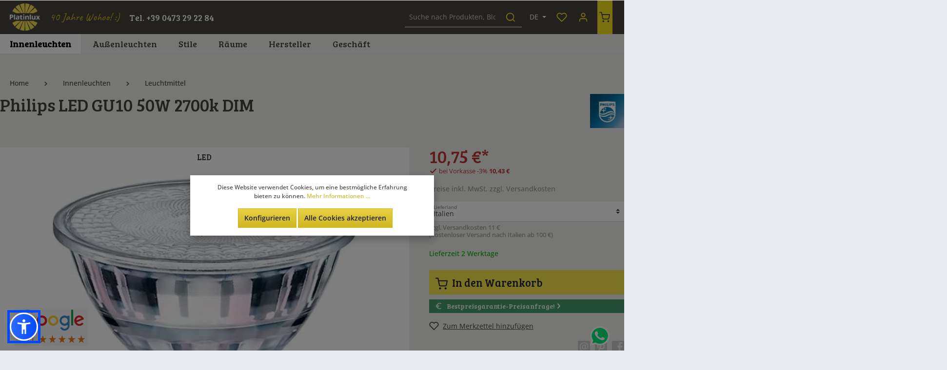

--- FILE ---
content_type: text/html; charset=UTF-8
request_url: https://www.platinlux.com/3698/philips-led-gu10-50w-2700k-dim
body_size: 38061
content:

<!DOCTYPE html>

<html lang="de-DE"
      itemscope="itemscope"
      itemtype="https://schema.org/WebPage">

                            
    <head>
                                            <meta charset="utf-8">
            
                <meta name="viewport"
            content="width=device-width, initial-scale=1.0, user-scalable=no">

                            <meta name="author"
                      content=""/>
                <meta name="robots"
                      content="index,follow"/>
                <meta name="revisit-after"
                      content="15 days"/>
                <meta name="keywords"
                      content="Philips, LED GU10, GU10 Leuchtmittel, Philips GU10, GU10 50W;"/>
                <meta name="description"
                      content="GU10 LED Leuchtmittel 3,7W-50W 2700k DIM von Philips
Sparsames GU10 LED Leuchtmittel von Philips mit 3,7W (50W), Lichtfarbe 2700k und Phasenabschn..."/>
            
                
    
    <meta property="og:type"
          content="product"/>
    <meta property="og:site_name"
          content="Platinlux | Der Online Shop für italienische Designerlampen"/>
    <meta property="og:url"
          content="https://www.platinlux.com/3698/Philips-LED-GU10-50W-2700k-DIM"/>
    <meta property="og:title"
          content="Philips LED GU10 50W 2700k DIM"/>

    <meta property="og:description"
          content="GU10 LED Leuchtmittel 3,7W-50W 2700k DIM von Philips
Sparsames GU10 LED Leuchtmittel von Philips mit 3,7W (50W), Lichtfarbe 2700k und Phasenabschnitt (Triac) Dimmbar. Lumen 355lm und CRI90...."/>
    <meta property="og:image"
          content="https://www.platinlux.com/media/6a/a9/91/1694515073/gu10_50w_2700.jpg"/>

            <meta property="product:brand"
              content="Philips"/>
    
            <meta property="product:price"
          content="10.75"/>
    <meta property="product:price:currency"
          content="EUR"/>
    <meta property="product:product_link"
          content="https://www.platinlux.com/3698/Philips-LED-GU10-50W-2700k-DIM"/>

    <meta name="twitter:card"
          content="product"/>
    <meta name="twitter:site"
          content="Platinlux | Der Online Shop für italienische Designerlampen"/>
    <meta name="twitter:title"
          content="Philips LED GU10 50W 2700k DIM"/>
    <meta name="twitter:description"
          content="GU10 LED Leuchtmittel 3,7W-50W 2700k DIM von Philips
Sparsames GU10 LED Leuchtmittel von Philips mit 3,7W (50W), Lichtfarbe 2700k und Phasenabschnitt (Triac) Dimmbar. Lumen 355lm und CRI90...."/>
    <meta name="twitter:image"
          content="https://www.platinlux.com/media/6a/a9/91/1694515073/gu10_50w_2700.jpg"/>

                                    <meta itemprop="copyrightHolder"
                      content="Platinlux | Der Online Shop für italienische Designerlampen"/>
                <meta itemprop="copyrightYear"
                      content="2014"/>
                <meta itemprop="isFamilyFriendly"
                      content="true"/>
                <meta itemprop="image"
                      content="https://www.platinlux.com/media/dd/1b/0c/1673785016/logobbcf6.png"/>
            

        
    <meta name="mobile-web-app-capable"
        content="yes"/>

    <meta name="apple-mobile-web-app-title"
        content="Platinlux | Der Online Shop für italienische Designerlampen"/>

    <meta name="apple-mobile-web-app-capable"
        content="yes"/>

    <meta name="apple-mobile-web-app-status-bar-style"
        content="black"/>

    <meta name="fragment"
        content="!"/>

    <meta name="apple-mobile-web-app-status-bar-style"
        content="none"/>
    
    <meta name="msapplication-navbutton-color"
        content=""/>

    <meta name="application-name"
        content="Platinlux | Der Online Shop für italienische Designerlampen"/>

    <meta name="msapplication-starturl"
        content="https://www.platinlux.com/detail/ca53e8ccf63e42408b9030399825467a"/>
    
    <meta name="msapplication-window"
        content="width=1024;height=768"/>
    
    <meta name="msapplication-TileImage"
        content="https://www.platinlux.com/media/dd/1b/0c/1673785016/logobbcf6.png"/>
    
    <meta name="msapplication-TileColor"
        content=""/>
    
    <meta name="theme-color"
        content=""/>


    
                                                

                    <link rel="shortcut icon"
                  href="https://www.platinlux.com/media/ab/c6/d3/1694181536/platinlux-logo-neu576bf4cbc921f.png">
        
                                    <link rel="apple-touch-icon"
                  sizes="180x180"
                  href="https://www.platinlux.com/media/ab/c6/d3/1694181536/platinlux-logo-neu576bf4cbc921f.png">
                    

    <meta name="theme-color" content="#ffffff"/>

                            
            
    
    <link rel="canonical" href="https://www.platinlux.com/3698/Philips-LED-GU10-50W-2700k-DIM" />

                    <title itemprop="name">GU10 LED Leuchtmittel 4,8W-50W 2700k DIM von Philips</title>
        
                                                                            <link rel="stylesheet"
                      href="https://www.platinlux.com/theme/ea8376f8992d7a13bd392d121a8ff546/css/all.css?17567087391111577">
                                    

                
                
                        <style data-plugin="zenitStratusCustomCss">.manufacturer-group {
    border-bottom: 1px solid #706A6060;
}

@media only screen and (min-width: 821px)  {
    .cms-element-cbax-manufacturers-listing {
        max-width: 700px;
        width: 700px;
        margin: auto;
    }
}

.mceItemTable {
    border-collapse: separate;
    border-spacing: 1px;
}

.mceItemTable td {
    padding: 5px 10px;
    background: #fff;
    color: #47433d;
    border: 1px solid #fff;
}

.mceItemTable tr:nth-child(2n) td {
    background: #f5f5f5;
}

.impressumTable {
    border-collapse: separate;
    border-spacing: 1px;
}

.impressumTable td {
    padding: 5px 10px;
    background: #fff;
    color: #47433d;
    border: 1px solid #fff;
}

.impressumTable tr:nth-child(2n) td {
    background: #f5f5f5;
}

.impressumTable th {
    color: #fff;
    background: #47433d;
    text-align: center;
    word-break: keep-all;
    padding: 0;
}</style>
            
                        <script>
        window.features = {"V6_5_0_0":false,"v6.5.0.0":false,"PERFORMANCE_TWEAKS":false,"performance.tweaks":false,"FEATURE_NEXT_1797":false,"feature.next.1797":false,"FEATURE_NEXT_16710":false,"feature.next.16710":false,"FEATURE_NEXT_13810":false,"feature.next.13810":false,"FEATURE_NEXT_13250":false,"feature.next.13250":false,"FEATURE_NEXT_17276":false,"feature.next.17276":false,"FEATURE_NEXT_16151":false,"feature.next.16151":false,"FEATURE_NEXT_16155":false,"feature.next.16155":false,"FEATURE_NEXT_19501":false,"feature.next.19501":false,"FEATURE_NEXT_15053":false,"feature.next.15053":false,"FEATURE_NEXT_18215":false,"feature.next.18215":false,"FEATURE_NEXT_15815":false,"feature.next.15815":false,"FEATURE_NEXT_14699":false,"feature.next.14699":false,"FEATURE_NEXT_15707":false,"feature.next.15707":false,"FEATURE_NEXT_14360":false,"feature.next.14360":false,"FEATURE_NEXT_15172":false,"feature.next.15172":false,"FEATURE_NEXT_14001":false,"feature.next.14001":false,"FEATURE_NEXT_7739":false,"feature.next.7739":false,"FEATURE_NEXT_16200":false,"feature.next.16200":false,"FEATURE_NEXT_13410":false,"feature.next.13410":false,"FEATURE_NEXT_15917":false,"feature.next.15917":false,"FEATURE_NEXT_15957":false,"feature.next.15957":false,"FEATURE_NEXT_13601":false,"feature.next.13601":false,"FEATURE_NEXT_16992":false,"feature.next.16992":false,"FEATURE_NEXT_7530":false,"feature.next.7530":false,"FEATURE_NEXT_16824":false,"feature.next.16824":false,"FEATURE_NEXT_16271":false,"feature.next.16271":false,"FEATURE_NEXT_15381":false,"feature.next.15381":false,"FEATURE_NEXT_17275":false,"feature.next.17275":false,"FEATURE_NEXT_17016":false,"feature.next.17016":false,"FEATURE_NEXT_16236":false,"feature.next.16236":false,"FEATURE_NEXT_16640":false,"feature.next.16640":false,"FEATURE_NEXT_17858":false,"feature.next.17858":false,"FEATURE_NEXT_6758":false,"feature.next.6758":false,"FEATURE_NEXT_19048":false,"feature.next.19048":false,"FEATURE_NEXT_19822":false,"feature.next.19822":false,"FEATURE_NEXT_18129":false,"feature.next.18129":false,"FEATURE_NEXT_19163":false,"feature.next.19163":false,"FEATURE_NEXT_18187":false,"feature.next.18187":false,"FEATURE_NEXT_17978":false,"feature.next.17978":false,"FEATURE_NEXT_11634":false,"feature.next.11634":false,"FEATURE_NEXT_21547":false,"feature.next.21547":false,"FEATURE_NEXT_22900":false,"feature.next.22900":false,"FEATURE_SWAGCMSEXTENSIONS_1":true,"feature.swagcmsextensions.1":true,"FEATURE_SWAGCMSEXTENSIONS_2":true,"feature.swagcmsextensions.2":true,"FEATURE_SWAGCMSEXTENSIONS_8":true,"feature.swagcmsextensions.8":true,"FEATURE_SWAGCMSEXTENSIONS_63":true,"feature.swagcmsextensions.63":true};
    </script>
        
                                                            

                
                
                            
        
                            
                
                                                                                                
                                
                                    <script data-plugin="zenitStratusFonts">
                        var zenthemeFonts = [],
                            zenthemeFontFamilyBase = '',
                            zenthemeFontFamilyHeadline = 'Bree+Serif:300,400,500,600,700';
                        fontDisplay = '&display=swap';

                        zenthemeFontFamilyBase ? zenthemeFonts.push( zenthemeFontFamilyBase.replace('&amp;','&') ) : '';
                        zenthemeFontFamilyHeadline ? zenthemeFonts.push( zenthemeFontFamilyHeadline.replace('&amp;','&') ) : '';
                        zenthemeFonts.push( fontDisplay.replace('&amp;','&') );

                        WebFontConfig = {
                            google: {
                                families: zenthemeFonts,
                                timeout: 2000,
                            },
                            active: function () {
                                let event = new Event('webfontsloaded');
                                document.dispatchEvent(event);
                            },
                        };

                        (function(d) {
                            const wf = d.createElement('script'), s = d.scripts[0];
                            wf.src = 'https://www.platinlux.com/bundles/zenitplatformstratus/storefront/assets/font/webfont.js?174841377713276';
                            wf.async = true;
                            s.parentNode.insertBefore(wf, s);
                        })(document);
                    </script>
                                        


    
                                            <script                     type="text/javascript">
                window.ga4CustomUrl = '';
            </script>
            
                                                                                        
    
                                                                                                <script                         type="text/javascript">
                    window.ga4RemarketingEnabled = false;
                    window.googleAnalyticsEnabled = false;
                    window.googleAdsEnabled = false;
                    window.ga4AdvancedAdsEnabled = false;
                    window.ga4Enabled = false;
                    window.googleTagEnabled = false;


                                        window.ga4CookieConfig = 'keine';
                    
                                        window.ga4cookieListener = false;
                                                            window.generateLeadValue = '1';
                                        window.ga4Currency = 'EUR';
                                        window.transationIdMethod = "hashedOrderId";
                                                            window.phoneNumberMethod = "hashedPhoneNumber";
                                    </script>
                                                            <script                             type="text/javascript">
                        window.ga4TagId = 'GTM-TJCFL7V';
                        window.dataLayer = window.dataLayer || [];
                        window.googleTagEnabled = true;
                        window.ga4Enabled = true;
                        window.ga4controllerName = 'product';
                        window.ga4controllerAction = 'index';
                        window.ga4activeNavigationId = '4ffd1f5ffe2449c99c68858adbd7db91';
                        window.ga4activeNavigationName = 'Leuchtmittel';
                        window.ga4affiliation = 'Platinlux | Der Online Shop für italienische Designerlampen';
                        window.ga4salesChannelName = 'Platinlux | Der Online Shop für italienische Designerlampen';
                        window.ga4salesChannelId = '346ac78dc407417596c2aaf1557a5f1f';
                                                window.ga4enableUserId = true;
                                                                        window.ga4upCoupon = false;
                                                                        window.ga4gpCoupon = false;
                        

                    </script>
                                                                            <script                             type="text/javascript">
                        window.googleAnalyticsEnabled = true;
                    </script>
                                    

                                    <script                         type="text/javascript">
                    window.ga4UserLoggedIn = false;
                    if (localStorage.getItem("loginSent")) localStorage.removeItem("loginSent")
                </script>
            
                            <script                         type="text/javascript">
                                        window.ga4RemarketingEnabled = true;
                                        window.googleAdsEnabled = true;
                                        window.ga4AdvancedAdsEnabled = true;
                                                            window.adsValueNetto = false;
                                                            window.transationIdMethod = "hashedOrderId";
                                    </script>

                                                        <script                     type="text/javascript">
                if (window.googleAdsEnabled !== true && window.googleAnalyticsEnabled !== true) {
                    window.ga4Enabled = false;
                }
            </script>
            
                
                        <script                     type="text/javascript">
                window.ga4Product = {};
            </script>
                                                    
                                
                                                    
                                                                        
                
                
                                                    
                                                    
                                    <script                             type="text/javascript">
                        window.ga4Product['ca53e8ccf63e42408b9030399825467a'] = {
                            item_brand: 'Philips',
                            item_name: 'Philips LED GU10 50W 2700k DIM',
                            item_id: 'P6 MLVGU1050927363',
                            currency: 'EUR',
                            item_variant: '',
                            price: '10.75',
                            extra: {
                                minPurchase: '1',
                                shopware_id: 'ca53e8ccf63e42408b9030399825467a',
                                realPrice: '10.75',
                                item_startPrice: '10.75',
                                item_hasGraduatedPrice: '',
                                taxRate: '22',
                                cheapest: '10.75',
                            }
                        };
                                                    window.ga4Product['ca53e8ccf63e42408b9030399825467a']['item_list_id'] = 'product';
                            window.ga4Product['ca53e8ccf63e42408b9030399825467a']['item_list_name'] = 'product';
                                                                                                                                                                            window.ga4Product['ca53e8ccf63e42408b9030399825467a']['item_category'] = 'Leuchtmittel';
                                                                                                                                                                window.ga4Product['ca53e8ccf63e42408b9030399825467a']['item_category2'] = 'LED-Leuchtmittel';
                                                                                                                                                                window.ga4Product['ca53e8ccf63e42408b9030399825467a']['item_category3'] = 'Alle Leuchtmittel';
                                                                                                                                                                window.ga4Product['ca53e8ccf63e42408b9030399825467a']['item_category4'] = 'Platinlux | Der Online Shop für italienische Designerlampen';
                                                                                                                                                                window.ga4Product['ca53e8ccf63e42408b9030399825467a']['item_category5'] = 'Innenleuchten';
                                                                                                                                        </script>
                                            
                                
                                                    
                                                                        
                
                
                                                    
                                                    
                                    <script                             type="text/javascript">
                        window.ga4Product['bb7eac1979994f2ab7da06dd2a72a6fd'] = {
                            item_brand: 'Philips',
                            item_name: 'Philips LED GU10 80W 2200k-2700k DIM',
                            item_id: 'P6 03821000 ',
                            currency: 'EUR',
                            item_variant: '',
                            price: '7.42',
                            extra: {
                                minPurchase: '1',
                                shopware_id: 'bb7eac1979994f2ab7da06dd2a72a6fd',
                                realPrice: '7.42',
                                item_startPrice: '7.42',
                                item_hasGraduatedPrice: '',
                                taxRate: '22',
                                cheapest: '7.42',
                            }
                        };
                                                    window.ga4Product['bb7eac1979994f2ab7da06dd2a72a6fd']['item_list_id'] = 'product';
                            window.ga4Product['bb7eac1979994f2ab7da06dd2a72a6fd']['item_list_name'] = 'product';
                                                                                                                                                                            window.ga4Product['bb7eac1979994f2ab7da06dd2a72a6fd']['item_category'] = 'Leuchtmittel';
                                                                                                                                                                window.ga4Product['bb7eac1979994f2ab7da06dd2a72a6fd']['item_category2'] = 'LED-Leuchtmittel';
                                                                                                                                                                window.ga4Product['bb7eac1979994f2ab7da06dd2a72a6fd']['item_category3'] = 'Alle Leuchtmittel';
                                                                                                                                                                window.ga4Product['bb7eac1979994f2ab7da06dd2a72a6fd']['item_category4'] = 'Platinlux | Der Online Shop für italienische Designerlampen';
                                                                                                                                                                window.ga4Product['bb7eac1979994f2ab7da06dd2a72a6fd']['item_category5'] = 'Innenleuchten';
                                                                                                                                        </script>
                                        
    
            
                            
    

                            
            
                
                                    <script>
                    window.useDefaultCookieConsent = true;
                </script>
                    
            </head>

        
         <body class="is-ctl-product is-act-index has-lbl-floating is-flyout-fullscreen is-mn-offcanvas-md is-srch-default is-tb-expandable is-lo-full-width-boxed">

    
        
        
    
                <noscript class="noscript-main">
                
    <div role="alert"
         class="alert alert-info alert-has-icon">
                                                                
                
    <span class="icon icon-info">
                        <svg xmlns="http://www.w3.org/2000/svg" xmlns:xlink="http://www.w3.org/1999/xlink" width="24" height="24" viewBox="0 0 24 24"><defs><path d="M12 7c.5523 0 1 .4477 1 1s-.4477 1-1 1-1-.4477-1-1 .4477-1 1-1zm1 9c0 .5523-.4477 1-1 1s-1-.4477-1-1v-5c0-.5523.4477-1 1-1s1 .4477 1 1v5zm11-4c0 6.6274-5.3726 12-12 12S0 18.6274 0 12 5.3726 0 12 0s12 5.3726 12 12zM12 2C6.4772 2 2 6.4772 2 12s4.4772 10 10 10 10-4.4772 10-10S17.5228 2 12 2z" id="icons-default-info" /></defs><use xlink:href="#icons-default-info" fill="#758CA3" fill-rule="evenodd" /></svg>
        </span>

                                    
                    <div class="alert-content-container">
                                                    
                                    <div class="alert-content">
                                                    Um unseren Shop in vollem Umfang nutzen zu können, empfehlen wir Ihnen Javascript in Ihrem Browser zu aktivieren.
                                            </div>
                
                                                                </div>
            </div>
            </noscript>
        


                
    <div class="page-wrapper"
         data-zen-theme-scripts-options="{&quot;hasTooltips&quot;:true,&quot;tooltipPlacement&quot;:&quot;left&quot;}">

                                
                                                                                                                                                                                                                                                                    
                                                                
                                            
                        
                                                            
                                    
                        
                                    
                                                
            <header class="header-main header-two-line header-multi-line-mobile header-logo-left"
                    data-sticky="true"
                    data-zen-sticky-header-options="{&quot;viewports&quot;:[&quot;XS&quot;,&quot;SM&quot;,&quot;MD&quot;,&quot;LG&quot;,&quot;XL&quot;],&quot;scrollOffset&quot;:&quot;&quot;,&quot;autoHide&quot;:true}">
                <div class="header-inner">
                                                                
                                    
            <div class="nav-header ">
            <div class="container">
                <div class="header-row row header-gutters align-items-center ">
                    
                            <div class="header-logo-col col-12 col-md-auto order-1">
                                <div class="header-logo-main">
                    <a class="header-logo-main-link"
               href="/"
               title="Zur Startseite wechseln">
                                        <picture class="header-logo-picture">
                                                                                
                                                                            
                                                                                    <img src="https://www.platinlux.com/media/dd/1b/0c/1673785016/logobbcf6.webp"
                                     alt="Zur Startseite wechseln"
                                     class="img-fluid header-logo-main-img"/>
                                                                        </picture>
                

            <div class="fts-logo--text">
            40 Jahre Wohoo! :)
        </div>
                </a>
            </div>
                        </div>
                    

            <div class="header-phone-col col-12 col-md-auto order-1">
                <div class="header-phone-main phonebig">
                    Tel. +39 0473 29 22 84
        
                    <div class="phonetooltip">
                <div class="phonetooltip-inner">
                    <p>Gerne beraten wir Sie und helfen Ihnen bei der Auswahl Ihrer Wunschbeleuchtung.</p><p>Montag–Freitag 9:00–12:30 und 14:00–18:00 Uhr<br>Samstags: 9:00–12:30</p><p><b>+39 0473 29 22 84</b><br>(Die Null der Ortsvorwahl muss gewählt werden)</p>
                </div>
            </div>
            </div>
        </div>
    
                    
                                                                        <div class="header-top-bar-col d-none d-lg-flex col-auto order-lg-3">
                                <div class="row no-gutters">
                                                                                            
            <div class="top-bar-nav-item top-bar-language">
                            <form method="post"
                      action="/checkout/language"
                      class="language-form"
                      data-form-auto-submit="true">

                                                                <input type="hidden" name="_csrf_token" value="41e2761a58e.6upkk4WTx8Hw-p-AHVAu393HhxPNCgknK-9m-Wn7IJE.mp0Pw-aks7aEz_PwKRlfve719EmBYj11b4IkyzavaqKsgBzB8f-hp8eX9A">
                    
                        
                
                
<div class="languages-menu dropdown">
    <button class="btn dropdown-toggle top-bar-nav-btn"
            type="button"
            id="languagesDropdown-top-bar"
                data-toggle="dropdown"
                aria-haspopup="true"
                aria-expanded="false">

                                        <span class="top-bar-nav-text">de</span>
                    </button>
                    <div class="top-bar-list dropdown-menu dropdown-menu-right"
                 aria-labelledby="languagesDropdown-top-bar">
                                    <div class="top-bar-list-item dropdown-item item-checked"
                         title="">

                                                                                                                                        
                            <label class="top-bar-list-label"
                                   for="top-bar-2fbb5fe2e29a4d70aa5854ce7ce3e20b">
                                <input id="top-bar-2fbb5fe2e29a4d70aa5854ce7ce3e20b"
                                       class="top-bar-list-radio"
                                       value="2fbb5fe2e29a4d70aa5854ce7ce3e20b"
                                       name="languageId"
                                       type="radio"
                                     checked>

                                
                                                                    de
                                                            </label>
                                            </div>
                                    <div class="top-bar-list-item dropdown-item"
                         title="">

                                                                                                                                        
                            <label class="top-bar-list-label"
                                   for="top-bar-f6f7dfda6c0042deaadf992f70750b9b">
                                <input id="top-bar-f6f7dfda6c0042deaadf992f70750b9b"
                                       class="top-bar-list-radio"
                                       value="f6f7dfda6c0042deaadf992f70750b9b"
                                       name="languageId"
                                       type="radio"
                                    >

                                
                                                                    en
                                                            </label>
                                            </div>
                                    <div class="top-bar-list-item dropdown-item"
                         title="">

                                                                                                                                        
                            <label class="top-bar-list-label"
                                   for="top-bar-f981ef0fbc64470da38e81b69efbcbf4">
                                <input id="top-bar-f981ef0fbc64470da38e81b69efbcbf4"
                                       class="top-bar-list-radio"
                                       value="f981ef0fbc64470da38e81b69efbcbf4"
                                       name="languageId"
                                       type="radio"
                                    >

                                
                                                                    it
                                                            </label>
                                            </div>
                            </div>
            </div>

    <input name="redirectTo" type="hidden" value="frontend.detail.page"/>

            <input name="redirectParameters[productId]" type="hidden" value="ca53e8ccf63e42408b9030399825467a">
                    </form>
                    </div>
                                        
                                                                                            
                                        
                                                                            
                
                                                                        </div>
                            </div>
                                            
                                            <div class="header-menu-button col-auto d-lg-none order-2 order-md-3">
                                                            <button class="btn nav-main-toggle-btn header-actions-btn"
                                        type="button"
                                        data-offcanvas-menu="true"
                                        aria-label="Menü">
                                                                                    
                                                
    <span class="icon icon-stack">
                        <svg xmlns="http://www.w3.org/2000/svg" xmlns:xlink="http://www.w3.org/1999/xlink" version="1.1" width="32" height="32" viewBox="0 0 32 32"><defs><path d="M28 15.333h-24c-0.8 0-1.333 0.533-1.333 1.333s0.533 1.333 1.333 1.333h24c0.8 0 1.333-0.533 1.333-1.333s-0.533-1.333-1.333-1.333zM4 10h24c0.8 0 1.333-0.533 1.333-1.333s-0.533-1.333-1.333-1.333h-24c-0.8 0-1.333 0.533-1.333 1.333s0.533 1.333 1.333 1.333zM28 23.333h-24c-0.8 0-1.333 0.533-1.333 1.333s0.533 1.333 1.333 1.333h24c0.8 0 1.333-0.533 1.333-1.333s-0.533-1.333-1.333-1.333z" id="icons-feather-stack" /></defs><use xlink:href="#icons-feather-stack" fill-rule="evenodd" /></svg>
        </span>

                                                                    </button>
                                                    </div>
                    
                                                                        <div class="header-search-col col-12 col-sm-auto order-4 order-sm-2 ml-auto">

                                
                                
                <div class="collapse"
         id="searchCollapse">
        <div class="header-search">
            <form action="/search"
                  method="get"
                  data-search-form="true"
                  data-search-widget-options='{&quot;searchWidgetMinChars&quot;:2}'
                  data-url="/suggest?search="
                  class="header-search-form">
                                                            <div class="input-group">
                                                    <input type="search"
                                   name="search"
                                   class="form-control header-search-input"
                                   autocomplete="off"
                                   autocapitalize="off"
                                   placeholder="Suche nach Produkten, Blogeinträgen, Autoren..."
                                   aria-label="Suche nach Produkten, Blogeinträgen, Autoren..."
                                   value=""
                            >
                        
                                                                                                                <div class="input-group-append">
                                    <button type="submit"
                                            class="btn header-search-btn"
                                            aria-label="Suchen">
                                        <span class="header-search-icon">
                                                    
                                                
    <span class="icon icon-search">
                        <svg xmlns="http://www.w3.org/2000/svg" xmlns:xlink="http://www.w3.org/1999/xlink" version="1.1" width="32" height="32" viewBox="0 0 32 32"><defs><path d="M28.933 27.733l-4.933-4.933c1.6-2 2.667-4.667 2.667-7.467 0-6.667-5.333-12-12-12s-12 5.333-12 12c0 6.667 5.333 12 12 12 2.8 0 5.467-0.933 7.467-2.667l4.933 4.933c0.267 0.267 0.667 0.4 0.933 0.4s0.667-0.133 0.933-0.4c0.533-0.533 0.533-1.333 0-1.867zM5.333 15.333c0-5.2 4.133-9.333 9.333-9.333s9.333 4.133 9.333 9.333c0 2.533-1.067 4.933-2.667 6.533 0 0 0 0 0 0s0 0 0 0c-1.733 1.733-4 2.667-6.533 2.667-5.333 0.133-9.467-4-9.467-9.2z" id="icons-feather-search" /></defs><use xlink:href="#icons-feather-search" fill-rule="evenodd" /></svg>
        </span>

                                        </span>
                                    </button>
                                </div>
                                                                        </div>
                
                                </form>
        </div>
    </div>

                                </div>
                                            
                                            <div class="header-actions-col col-auto order-3 ml-auto ml-sm-0">
                            <div class="row no-gutters justify-content-end">
                                                                    <div class="col-auto d-sm-none">
                                        <div class="search-toggle">
                                            <button class="btn header-actions-btn search-toggle-btn js-search-toggle-btn collapsed"
                                                    type="button"
                                                                                                            data-toggle="collapse"
                                                        data-target="#searchCollapse"
                                                        aria-expanded="false"
                                                        aria-controls="searchCollapse"
                                                                                                        aria-label="Suchen">
                                                        
                                                
    <span class="icon icon-search">
                        <svg xmlns="http://www.w3.org/2000/svg" xmlns:xlink="http://www.w3.org/1999/xlink" version="1.1" width="32" height="32" viewBox="0 0 32 32"><defs><path d="M28.933 27.733l-4.933-4.933c1.6-2 2.667-4.667 2.667-7.467 0-6.667-5.333-12-12-12s-12 5.333-12 12c0 6.667 5.333 12 12 12 2.8 0 5.467-0.933 7.467-2.667l4.933 4.933c0.267 0.267 0.667 0.4 0.933 0.4s0.667-0.133 0.933-0.4c0.533-0.533 0.533-1.333 0-1.867zM5.333 15.333c0-5.2 4.133-9.333 9.333-9.333s9.333 4.133 9.333 9.333c0 2.533-1.067 4.933-2.667 6.533 0 0 0 0 0 0s0 0 0 0c-1.733 1.733-4 2.667-6.533 2.667-5.333 0.133-9.467-4-9.467-9.2z" id="icons-feather-search" /></defs><use xlink:href="#icons-feather-search" fill-rule="evenodd" /></svg>
        </span>

                                                        
                                                
    <span class="icon icon-x icon-search-close d-none">
                        <svg xmlns="http://www.w3.org/2000/svg" xmlns:xlink="http://www.w3.org/1999/xlink" version="1.1" width="32" height="32" viewBox="0 0 32 32"><defs><path d="M17.867 16.667l7.067-7.067c0.533-0.533 0.533-1.333 0-1.867s-1.333-0.533-1.867 0l-7.067 7.067-7.067-7.067c-0.533-0.533-1.333-0.533-1.867 0s-0.533 1.333 0 1.867l7.067 7.067-7.067 7.067c-0.533 0.533-0.533 1.333 0 1.867 0.267 0.267 0.533 0.4 0.933 0.4s0.667-0.133 0.933-0.4l7.067-7.067 7.067 7.067c0.267 0.267 0.667 0.4 0.933 0.4s0.667-0.133 0.933-0.4c0.533-0.533 0.533-1.333 0-1.867l-7.067-7.067z" id="icons-feather-x" /></defs><use xlink:href="#icons-feather-x" fill-rule="evenodd" /></svg>
        </span>

                                            </button>
                                        </div>
                                    </div>
                                
                                                                                                            <div class="col-auto">
                                            <div class="header-wishlist">
                                                <a class="btn header-wishlist-btn header-actions-btn"
                                                   href="/wishlist"
                                                   title="Merkzettel"
                                                   aria-label="Merkzettel">
                                                        
            <span class="header-wishlist-icon">
                    
                                                
    <span class="icon icon-heart">
                        <svg xmlns="http://www.w3.org/2000/svg" xmlns:xlink="http://www.w3.org/1999/xlink" version="1.1" width="32" height="32" viewBox="0 0 32 32"><defs><path d="M28.667 5.867v0c-1.6-1.6-3.733-2.533-6-2.533v0c-2.267 0-4.533 0.933-6.133 2.533 0 0 0 0 0 0l-0.533 0.533-0.533-0.533c-1.6-1.6-3.733-2.533-6.133-2.533-2.267 0-4.4 0.933-6 2.533s-2.667 3.867-2.667 6.133 0.933 4.533 2.533 6.133l11.733 11.733c0.267 0.267 0.533 0.4 0.933 0.4s0.667-0.133 0.933-0.4l11.733-11.733c3.6-3.333 3.6-8.933 0.133-12.267zM26.8 16.267l-10.8 10.8-10.8-10.8c-2.4-2.4-2.4-6.133 0-8.533 1.067-1.2 2.667-1.733 4.133-1.733 1.6 0 3.067 0.533 4.267 1.733l1.467 1.467c0.533 0.533 1.333 0.533 1.867 0l1.333-1.467c0 0 0 0 0 0 1.2-1.067 2.667-1.733 4.4-1.733 0 0 0 0 0 0 1.6 0 3.067 0.667 4.267 1.733v0c1.067 1.2 1.733 2.667 1.733 4.267s-0.667 3.067-1.867 4.267z" id="icons-feather-heart" /></defs><use xlink:href="#icons-feather-heart" fill-rule="evenodd" /></svg>
        </span>

        </span>
    
        
    
    <span class="badge badge-primary header-wishlist-badge"
          id="wishlist-basket"
          data-wishlist-storage="true"
          data-wishlist-storage-options="{&quot;listPath&quot;:&quot;\/wishlist\/list&quot;,&quot;mergePath&quot;:&quot;\/wishlist\/merge&quot;,&quot;tokenMergePath&quot;:&quot;fb2d3ac.Br_Urxmqp1SbYrxiG6Cu9COcXBYGYWeVMvSyJ5-uVeA.X-2B13Ha9QLLEs9aXNTakhLuGk5WFz7iBLXVf6r6D7RK8bDncPOUHfg47Q&quot;,&quot;pageletPath&quot;:&quot;\/wishlist\/merge\/pagelet&quot;,&quot;tokenPageletPath&quot;:&quot;ef082.RAsCuSrrPUWvs2UeuP1nytdBcZuJEP_iEj_xHiOMCuE.AW8x1hyCVjDugRNkyIkTq-UCGq77U86SUQazZhfrJ44bP1P2b6lWEOHJUQ&quot;}"
          data-wishlist-widget="true"
          data-wishlist-widget-options="{&quot;showCounter&quot;:true}"
    ></span>
                                                </a>
                                            </div>
                                        </div>
                                                                    
                                                                    <div class="col-auto">
                                        <div class="account-menu">
                                                <div class="dropdown">
                    <button class="btn account-menu-btn header-actions-btn"
                    type="button"
                    id="accountWidget"
                    data-offcanvas-account-menu="true"
                    data-toggle="dropdown"
                    aria-haspopup="true"
                    aria-expanded="false"
                    aria-label="Mein Konto"
                    title="Mein Konto">
                        
                                                
    <span class="icon icon-avatar">
                        <svg xmlns="http://www.w3.org/2000/svg" xmlns:xlink="http://www.w3.org/1999/xlink" version="1.1" width="32" height="32" viewBox="0 0 32 32"><defs><path d="M21.333 19.333h-10.667c-3.733 0-6.667 2.933-6.667 6.667v2.667c0 0.8 0.533 1.333 1.333 1.333s1.333-0.533 1.333-1.333v-2.667c0-2.267 1.733-4 4-4h10.667c2.267 0 4 1.733 4 4v2.667c0 0.8 0.533 1.333 1.333 1.333s1.333-0.533 1.333-1.333v-2.667c0-3.733-2.933-6.667-6.667-6.667zM16 16.667c3.733 0 6.667-2.933 6.667-6.667s-2.933-6.667-6.667-6.667-6.667 2.933-6.667 6.667 2.933 6.667 6.667 6.667zM16 6c2.267 0 4 1.733 4 4s-1.733 4-4 4-4-1.733-4-4 1.733-4 4-4z" id="icons-feather-avatar" /></defs><use xlink:href="#icons-feather-avatar" fill-rule="evenodd" /></svg>
        </span>

            </button>
        
            <div class="dropdown-menu dropdown-menu-right account-menu-dropdown shadow js-account-menu-dropdown"
         aria-labelledby="accountWidget">
        

        
                                                        <button class="btn btn-light offcanvas-close js-offcanvas-close btn-block sticky-top">
                                                            
                                                
    <span class="icon icon-x icon-sm">
                        <svg xmlns="http://www.w3.org/2000/svg" xmlns:xlink="http://www.w3.org/1999/xlink" version="1.1" width="32" height="32" viewBox="0 0 32 32"><defs><path d="M17.867 16.667l7.067-7.067c0.533-0.533 0.533-1.333 0-1.867s-1.333-0.533-1.867 0l-7.067 7.067-7.067-7.067c-0.533-0.533-1.333-0.533-1.867 0s-0.533 1.333 0 1.867l7.067 7.067-7.067 7.067c-0.533 0.533-0.533 1.333 0 1.867 0.267 0.267 0.533 0.4 0.933 0.4s0.667-0.133 0.933-0.4l7.067-7.067 7.067 7.067c0.267 0.267 0.667 0.4 0.933 0.4s0.667-0.133 0.933-0.4c0.533-0.533 0.533-1.333 0-1.867l-7.067-7.067z" id="icons-feather-x" /></defs><use xlink:href="#icons-feather-x" fill-rule="evenodd" /></svg>
        </span>

                        
                                                    Menü schließen
                                            </button>
                
    
                    <div class="offcanvas-content-container">
                <div class="account-menu">
                                    <div class="dropdown-header account-menu-header">
                    Mein Konto
                </div>
                    
                                    <div class="account-menu-login">
                    <a href="/account/login"
                       title="Anmelden"
                       class="btn btn-primary account-menu-login-button">
                        Anmelden
                    </a>

                    <div class="account-menu-register">
                        oder <a href="/account/login"
                                                            title="registrieren">registrieren</a>
                    </div>
                </div>
                    
                    <div class="account-menu-links">
                    <div class="header-account-menu">
        <div class="card account-menu-inner">
                                                    
    
                                                <div class="list-group list-group-flush account-aside-list-group">
                                                                                    <a href="/account"
                                   title="Übersicht"
                                   class="list-group-item list-group-item-action account-aside-item">
                                    Übersicht
                                </a>
                            
                                                            <a href="/account/profile"
                                   title="Persönliches Profil"
                                   class="list-group-item list-group-item-action account-aside-item">
                                    Persönliches Profil
                                </a>
                            
                                                            <a href="/account/address"
                                   title="Adressen"
                                   class="list-group-item list-group-item-action account-aside-item">
                                    Adressen
                                </a>
                            
                                                            <a href="/account/payment"
                                   title="Zahlungsarten"
                                   class="list-group-item list-group-item-action account-aside-item">
                                    Zahlungsarten
                                </a>
                            
                                                            <a href="/account/order"
                                   title="Bestellungen"
                                   class="list-group-item list-group-item-action account-aside-item">
                                    Bestellungen
                                </a>
                                                                        </div>
                            
                                                </div>
    </div>
            </div>
            </div>
        </div>
        </div>
    </div>
                                        </div>
                                    </div>
                                
                                    <div class="col-auto">
        <div class="header-cart-yellow-background"></div>
        <div class="header-cart"
                data-offcanvas-cart="true">
            <a class="btn header-cart-btn header-actions-btn"
                href="/checkout/cart"
                data-cart-widget="true"
                title=" Warenkorb | Platinlux | Der Online Shop für italienische Designerlampen"
                aria-label=" Warenkorb | Platinlux | Der Online Shop für italienische Designerlampen">
                    <span class="header-cart-icon">
                
                                                
    <span class="icon icon-bag">
                        <svg xmlns="http://www.w3.org/2000/svg" xmlns:xlink="http://www.w3.org/1999/xlink" version="1.1" width="32" height="32" viewBox="0 0 32 32"><defs><path d="M14.667 28.667c0 1.473-1.194 2.667-2.667 2.667s-2.667-1.194-2.667-2.667c0-1.473 1.194-2.667 2.667-2.667s2.667 1.194 2.667 2.667zM29.333 28.667c0 1.473-1.194 2.667-2.667 2.667s-2.667-1.194-2.667-2.667c0-1.473 1.194-2.667 2.667-2.667s2.667 1.194 2.667 2.667zM31.733 7.867c-0.267-0.4-0.667-0.533-1.067-0.533h-21.6l-1.067-5.6c-0.133-0.667-0.667-1.067-1.333-1.067h-5.333c-0.8 0-1.333 0.533-1.333 1.333s0.533 1.333 1.333 1.333h4.267l1.067 5.6c0 0 0 0.133 0 0.133l2.267 11.067c0.4 1.867 2 3.2 3.867 3.2 0 0 0 0 0.133 0h12.933c2 0 3.6-1.333 4-3.2l2.133-11.2c0-0.4 0-0.8-0.267-1.067zM27.2 19.6c-0.133 0.667-0.667 1.067-1.333 1.067h-12.933c-0.667 0-1.2-0.4-1.333-1.067l-2-9.6h19.467l-1.867 9.6z" id="icons-feather-bag" /></defs><use xlink:href="#icons-feather-bag" fill-rule="evenodd" /></svg>
        </span>

    </span>
        <span class="header-cart-total">
        0,00 €*
    </span>
            </a>
        </div>
    </div>

                                                                                                                                                                                                                                                                                                                                
                                    
                                                                                                                                                                            </div>
                        </div>
                                    </div>
            </div>

                                                </div>
    
                    
                                                                                            <div class="nav-main ">
                                                                        <div class="main-navigation"
         id="mainNavigation"
                    data-dropdown-menu="true"
        >
                    <div class="container">
                                    <nav class="nav main-navigation-menu"
                        itemscope="itemscope"
                        itemtype="http://schema.org/SiteNavigationElement">
                        
                            
                                                    
                                                                                            
                                                                
                                    
    
                    
                <div class="main-navigation-item dropdown dropdown-trigger-hover">
                        <a class="nav-link main-navigation-link active"
           href="https://www.platinlux.com/innenleuchten/"
           itemprop="url"
                                        data-dropdown-menu-trigger="f71d1f0a50ac4715b4191d5168969690"
                                                                           title="Innenleuchten">

                                <div class="main-navigation-link-text has-children" data-hover="Innenleuchten">
                    <span class="main-navigation-link-name" data-hover="Innenleuchten" itemprop="name">Innenleuchten</span>

                                        
                                                            </div>
            </a>
        
                                    
    
    
            <div class=" navigation-dropdown-list-wrapper" data-dropdown-menu-id="f71d1f0a50ac4715b4191d5168969690">
            <div class="fts-navigation-advanced shadow">
            <div class="fts-content-wrapper column--2">
                                                    
                
                    
    
    
    
                        <div class="category-list">
                    <ul class="navigation-dropdown-list dropdown-menu is-level-1"
                aria-labelledby="category-f71d1f0a50ac4715b4191d5168969690">

                                                        
                

                                                                                                
                                            <li class="navigation-dropdown-item">
                                                                                                <a class="nav-item nav-link navigation-dropdown-link is-level-1"
                                    href="https://www.platinlux.com/innenleuchten/haengeleuchten/"
                                    itemprop="url"
                                                                        title="Hängeleuchten">
                                        <span class="navigation-dropdown-link-name" itemprop="name">Hängeleuchten</span>

                                            
                                                                                                                                                                            <span class="navigation-dropdown-link-icon">
                                                    
    
    <span class="icon icon-arrow-medium-right icon-xs">
                        <svg xmlns="http://www.w3.org/2000/svg" xmlns:xlink="http://www.w3.org/1999/xlink" width="16" height="16" viewBox="0 0 16 16"><defs><path id="icons-solid-arrow-medium-right" d="M4.7071 5.2929c-.3905-.3905-1.0237-.3905-1.4142 0-.3905.3905-.3905 1.0237 0 1.4142l4 4c.3905.3905 1.0237.3905 1.4142 0l4-4c.3905-.3905.3905-1.0237 0-1.4142-.3905-.3905-1.0237-.3905-1.4142 0L8 8.5858l-3.2929-3.293z" /></defs><use transform="rotate(-90 8 8)" xlink:href="#icons-solid-arrow-medium-right" fill="#758CA3" fill-rule="evenodd" /></svg>
        </span>

                                        </span>
                                    
                                                                                                                        </a>
                                                            
                                                                                                
                                    <div class="fts-subcategories--container">
                                        
                
        
    
    
    
                        <ul class="navigation-dropdown-list dropdown-menu is-level-2"
                aria-labelledby="category-">

                                                        
                

                                                                                                
                                            <li class="navigation-dropdown-item">
                                                                                                <a class="nav-item nav-link navigation-dropdown-link is-level-2"
                                    href="https://www.platinlux.com/innenleuchten/haengeleuchten/alle-pendelleuchten/"
                                    itemprop="url"
                                                                        title="Alle Pendelleuchten">
                                        <span class="navigation-dropdown-link-name" itemprop="name">Alle Pendelleuchten</span>

                                            
                                                                            </a>
                                                            
                                                                                                                </li>
                                                                                                                    
                                            <li class="navigation-dropdown-item">
                                                                                                <a class="nav-item nav-link navigation-dropdown-link is-level-2"
                                    href="https://www.platinlux.com/innenleuchten/haengeleuchten/led-pendelleuchten/"
                                    itemprop="url"
                                                                        title="LED-Pendelleuchten">
                                        <span class="navigation-dropdown-link-name" itemprop="name">LED-Pendelleuchten</span>

                                            
                                                                            </a>
                                                            
                                                                                                                </li>
                                                                                                                    
                                            <li class="navigation-dropdown-item">
                                                                                                <a class="nav-item nav-link navigation-dropdown-link is-level-2"
                                    href="https://www.platinlux.com/innenleuchten/haengeleuchten/designer-pendelleuchten/"
                                    itemprop="url"
                                                                        title="Designer Pendelleuchten">
                                        <span class="navigation-dropdown-link-name" itemprop="name">Designer Pendelleuchten</span>

                                            
                                                                            </a>
                                                            
                                                                                                                </li>
                                                                                                                    
                                            <li class="navigation-dropdown-item">
                                                                                                <a class="nav-item nav-link navigation-dropdown-link is-level-2"
                                    href="https://www.platinlux.com/innenleuchten/haengeleuchten/moderne-pendelleuchten/"
                                    itemprop="url"
                                                                        title="Moderne Pendelleuchten">
                                        <span class="navigation-dropdown-link-name" itemprop="name">Moderne Pendelleuchten</span>

                                            
                                                                            </a>
                                                            
                                                                                                                </li>
                                                                                                                    
                                            <li class="navigation-dropdown-item">
                                                                                                <a class="nav-item nav-link navigation-dropdown-link is-level-2"
                                    href="https://www.platinlux.com/innenleuchten/haengeleuchten/vintage-pendelleuchten/"
                                    itemprop="url"
                                                                        title="Vintage Pendelleuchten">
                                        <span class="navigation-dropdown-link-name" itemprop="name">Vintage Pendelleuchten</span>

                                            
                                                                            </a>
                                                            
                                                                                                                </li>
                                                                                                                    
                                            <li class="navigation-dropdown-item">
                                                                                                <a class="nav-item nav-link navigation-dropdown-link is-level-2"
                                    href="https://www.platinlux.com/innenleuchten/haengeleuchten/pendelleuchten-esstisch/"
                                    itemprop="url"
                                                                        title="Pendelleuchten Esstisch">
                                        <span class="navigation-dropdown-link-name" itemprop="name">Pendelleuchten Esstisch</span>

                                            
                                                                            </a>
                                                            
                                                                                                                </li>
                                                                                                                    
                                            <li class="navigation-dropdown-item">
                                                                                                <a class="nav-item nav-link navigation-dropdown-link is-level-2"
                                    href="https://www.platinlux.com/innenleuchten/haengeleuchten/pendelleuchten-wohnzimmer/"
                                    itemprop="url"
                                                                        title="Pendelleuchten Wohnzimmer">
                                        <span class="navigation-dropdown-link-name" itemprop="name">Pendelleuchten Wohnzimmer</span>

                                            
                                                                            </a>
                                                            
                                                                                                                </li>
                                                                                                                    
                                            <li class="navigation-dropdown-item">
                                                                                                <a class="nav-item nav-link navigation-dropdown-link is-level-2"
                                    href="https://www.platinlux.com/innenleuchten/haengeleuchten/lampenschirm-aus-glas/"
                                    itemprop="url"
                                                                        title="Lampenschirm aus Glas">
                                        <span class="navigation-dropdown-link-name" itemprop="name">Lampenschirm aus Glas</span>

                                            
                                                                            </a>
                                                            
                                                                                                                </li>
                                                                                                                    
                                            <li class="navigation-dropdown-item">
                                                                                                <a class="nav-item nav-link navigation-dropdown-link is-level-2"
                                    href="https://www.platinlux.com/innenleuchten/haengeleuchten/dimmbare-pendelleuchten/"
                                    itemprop="url"
                                                                        title="Dimmbare Pendelleuchten">
                                        <span class="navigation-dropdown-link-name" itemprop="name">Dimmbare Pendelleuchten</span>

                                            
                                                                            </a>
                                                            
                                                                                                                </li>
                                                                                                                    
                                            <li class="navigation-dropdown-item">
                                                                                                <a class="nav-item nav-link navigation-dropdown-link is-level-2"
                                    href="https://www.platinlux.com/innenleuchten/haengeleuchten/rustikale-pendelleuchten/"
                                    itemprop="url"
                                                                        title="Rustikale Pendelleuchten">
                                        <span class="navigation-dropdown-link-name" itemprop="name">Rustikale Pendelleuchten</span>

                                            
                                                                            </a>
                                                            
                                                                                                                </li>
                                                                                                                    
                                            <li class="navigation-dropdown-item">
                                                                                                <a class="nav-item nav-link navigation-dropdown-link is-level-2"
                                    href="https://www.platinlux.com/innenleuchten/haengeleuchten/hand-made-pendelleuchten/"
                                    itemprop="url"
                                                                        title="Hand Made Pendelleuchten">
                                        <span class="navigation-dropdown-link-name" itemprop="name">Hand Made Pendelleuchten</span>

                                            
                                                                            </a>
                                                            
                                                                                                                </li>
                                                                                                                    
                                            <li class="navigation-dropdown-item">
                                                                                                <a class="nav-item nav-link navigation-dropdown-link is-level-2"
                                    href="https://www.platinlux.com/innenleuchten/haengeleuchten/pendelleuchten-made-in-italy/"
                                    itemprop="url"
                                                                        title="Pendelleuchten Made in Italy">
                                        <span class="navigation-dropdown-link-name" itemprop="name">Pendelleuchten Made in Italy</span>

                                            
                                                                            </a>
                                                            
                                                                                                                </li>
                                                                                                                    
                                            <li class="navigation-dropdown-item">
                                                                                                <a class="nav-item nav-link navigation-dropdown-link is-level-2"
                                    href="https://www.platinlux.com/innenleuchten/haengeleuchten/messing-gold-und-kupfer-pendelleuchten/"
                                    itemprop="url"
                                                                        title="Messing, Gold und Kupfer Pendelleuchten">
                                        <span class="navigation-dropdown-link-name" itemprop="name">Messing, Gold und Kupfer Pendelleuchten</span>

                                            
                                                                            </a>
                                                            
                                                                                                                </li>
                                    
                            </ul>

        
        
            
            
                    
                                    </div>
                                                                                    </li>
                                                                                                                    
                                            <li class="navigation-dropdown-item">
                                                                                                <a class="nav-item nav-link navigation-dropdown-link is-level-1"
                                    href="https://www.platinlux.com/innenleuchten/wandleuchten/"
                                    itemprop="url"
                                                                        title="Wandleuchten">
                                        <span class="navigation-dropdown-link-name" itemprop="name">Wandleuchten</span>

                                            
                                                                                                                                                                            <span class="navigation-dropdown-link-icon">
                                                    
    
    <span class="icon icon-arrow-medium-right icon-xs">
                        <svg xmlns="http://www.w3.org/2000/svg" xmlns:xlink="http://www.w3.org/1999/xlink" width="16" height="16" viewBox="0 0 16 16"><defs><path id="icons-solid-arrow-medium-right" d="M4.7071 5.2929c-.3905-.3905-1.0237-.3905-1.4142 0-.3905.3905-.3905 1.0237 0 1.4142l4 4c.3905.3905 1.0237.3905 1.4142 0l4-4c.3905-.3905.3905-1.0237 0-1.4142-.3905-.3905-1.0237-.3905-1.4142 0L8 8.5858l-3.2929-3.293z" /></defs><use transform="rotate(-90 8 8)" xlink:href="#icons-solid-arrow-medium-right" fill="#758CA3" fill-rule="evenodd" /></svg>
        </span>

                                        </span>
                                    
                                                                                                                        </a>
                                                            
                                                                                                
                                    <div class="fts-subcategories--container">
                                        
                
        
    
    
    
                        <ul class="navigation-dropdown-list dropdown-menu is-level-2"
                aria-labelledby="category-">

                                                        
                

                                                                                                
                                            <li class="navigation-dropdown-item">
                                                                                                <a class="nav-item nav-link navigation-dropdown-link is-level-2"
                                    href="https://www.platinlux.com/innenleuchten/wandleuchten/alle-wandleuchten/"
                                    itemprop="url"
                                                                        title="Alle Wandleuchten">
                                        <span class="navigation-dropdown-link-name" itemprop="name">Alle Wandleuchten</span>

                                            
                                                                            </a>
                                                            
                                                                                                                </li>
                                                                                                                    
                                            <li class="navigation-dropdown-item">
                                                                                                <a class="nav-item nav-link navigation-dropdown-link is-level-2"
                                    href="https://www.platinlux.com/innenleuchten/wandleuchten/led-wandleuchten/"
                                    itemprop="url"
                                                                        title="LED-Wandleuchten">
                                        <span class="navigation-dropdown-link-name" itemprop="name">LED-Wandleuchten</span>

                                            
                                                                            </a>
                                                            
                                                                                                                </li>
                                                                                                                    
                                            <li class="navigation-dropdown-item">
                                                                                                <a class="nav-item nav-link navigation-dropdown-link is-level-2"
                                    href="https://www.platinlux.com/innenleuchten/wandleuchten/designer-wandleuchten/"
                                    itemprop="url"
                                                                        title="Designer Wandleuchten">
                                        <span class="navigation-dropdown-link-name" itemprop="name">Designer Wandleuchten</span>

                                            
                                                                            </a>
                                                            
                                                                                                                </li>
                                                                                                                    
                                            <li class="navigation-dropdown-item">
                                                                                                <a class="nav-item nav-link navigation-dropdown-link is-level-2"
                                    href="https://www.platinlux.com/innenleuchten/wandleuchten/moderne-wandleuchten/"
                                    itemprop="url"
                                                                        title="Moderne Wandleuchten">
                                        <span class="navigation-dropdown-link-name" itemprop="name">Moderne Wandleuchten</span>

                                            
                                                                            </a>
                                                            
                                                                                                                </li>
                                                                                                                    
                                            <li class="navigation-dropdown-item">
                                                                                                <a class="nav-item nav-link navigation-dropdown-link is-level-2"
                                    href="https://www.platinlux.com/innenleuchten/wandleuchten/vintage-wandleuchten/"
                                    itemprop="url"
                                                                        title="Vintage Wandleuchten">
                                        <span class="navigation-dropdown-link-name" itemprop="name">Vintage Wandleuchten</span>

                                            
                                                                            </a>
                                                            
                                                                                                                </li>
                                                                                                                    
                                            <li class="navigation-dropdown-item">
                                                                                                <a class="nav-item nav-link navigation-dropdown-link is-level-2"
                                    href="https://www.platinlux.com/innenleuchten/wandleuchten/terrakotta-wandleuchten/"
                                    itemprop="url"
                                                                        title="Terrakotta Wandleuchten">
                                        <span class="navigation-dropdown-link-name" itemprop="name">Terrakotta Wandleuchten</span>

                                            
                                                                            </a>
                                                            
                                                                                                                </li>
                                                                                                                    
                                            <li class="navigation-dropdown-item">
                                                                                                <a class="nav-item nav-link navigation-dropdown-link is-level-2"
                                    href="https://www.platinlux.com/innenleuchten/wandleuchten/gips-wandleuchten/"
                                    itemprop="url"
                                                                        title="Gips Wandleuchten">
                                        <span class="navigation-dropdown-link-name" itemprop="name">Gips Wandleuchten</span>

                                            
                                                                            </a>
                                                            
                                                                                                                </li>
                                                                                                                    
                                            <li class="navigation-dropdown-item">
                                                                                                <a class="nav-item nav-link navigation-dropdown-link is-level-2"
                                    href="https://www.platinlux.com/innenleuchten/wandleuchten/indirekte-wandbeleuchtung/"
                                    itemprop="url"
                                                                        title="Indirekte Wandbeleuchtung">
                                        <span class="navigation-dropdown-link-name" itemprop="name">Indirekte Wandbeleuchtung</span>

                                            
                                                                            </a>
                                                            
                                                                                                                </li>
                                                                                                                    
                                            <li class="navigation-dropdown-item">
                                                                                                <a class="nav-item nav-link navigation-dropdown-link is-level-2"
                                    href="https://www.platinlux.com/innenleuchten/wandleuchten/wandleuchten-fuer-spiegel-und-bad/"
                                    itemprop="url"
                                                                        title="Wandleuchten für Spiegel und Bad">
                                        <span class="navigation-dropdown-link-name" itemprop="name">Wandleuchten für Spiegel und Bad</span>

                                            
                                                                            </a>
                                                            
                                                                                                                </li>
                                                                                                                    
                                            <li class="navigation-dropdown-item">
                                                                                                <a class="nav-item nav-link navigation-dropdown-link is-level-2"
                                    href="https://www.platinlux.com/innenleuchten/wandleuchten/wandeinbauleuchten/"
                                    itemprop="url"
                                                                        title="Wandeinbauleuchten">
                                        <span class="navigation-dropdown-link-name" itemprop="name">Wandeinbauleuchten</span>

                                            
                                                                            </a>
                                                            
                                                                                                                </li>
                                                                                                                    
                                            <li class="navigation-dropdown-item">
                                                                                                <a class="nav-item nav-link navigation-dropdown-link is-level-2"
                                    href="https://www.platinlux.com/innenleuchten/wandleuchten/flexible-wandleuchten/"
                                    itemprop="url"
                                                                        title="Flexible Wandleuchten">
                                        <span class="navigation-dropdown-link-name" itemprop="name">Flexible Wandleuchten</span>

                                            
                                                                            </a>
                                                            
                                                                                                                </li>
                                                                                                                    
                                            <li class="navigation-dropdown-item">
                                                                                                <a class="nav-item nav-link navigation-dropdown-link is-level-2"
                                    href="/raeume/spiegelleuchte/"
                                    itemprop="url"
                                                                        title="LED-Wandspiegel">
                                        <span class="navigation-dropdown-link-name" itemprop="name">LED-Wandspiegel</span>

                                            
                                                                            </a>
                                                            
                                                                                                                </li>
                                                                                                                    
                                            <li class="navigation-dropdown-item">
                                                                                                <a class="nav-item nav-link navigation-dropdown-link is-level-2"
                                    href="https://www.platinlux.com/innenleuchten/wandleuchten/rustikale-wandleuchten/"
                                    itemprop="url"
                                                                        title="Rustikale Wandleuchten">
                                        <span class="navigation-dropdown-link-name" itemprop="name">Rustikale Wandleuchten</span>

                                            
                                                                            </a>
                                                            
                                                                                                                </li>
                                                                                                                    
                                            <li class="navigation-dropdown-item">
                                                                                                <a class="nav-item nav-link navigation-dropdown-link is-level-2"
                                    href="https://www.platinlux.com/innenleuchten/wandleuchten/messing-gold-und-kupfer-wandleuchten/"
                                    itemprop="url"
                                                                        title="Messing, Gold und Kupfer Wandleuchten">
                                        <span class="navigation-dropdown-link-name" itemprop="name">Messing, Gold und Kupfer Wandleuchten</span>

                                            
                                                                            </a>
                                                            
                                                                                                                </li>
                                                                                                                    
                                            <li class="navigation-dropdown-item">
                                                                                                <a class="nav-item nav-link navigation-dropdown-link is-level-2"
                                    href="https://www.platinlux.com/innenleuchten/wandleuchten/hand-made-wandleuchten/"
                                    itemprop="url"
                                                                        title="Hand Made Wandleuchten">
                                        <span class="navigation-dropdown-link-name" itemprop="name">Hand Made Wandleuchten</span>

                                            
                                                                            </a>
                                                            
                                                                                                                </li>
                                                                                                                    
                                            <li class="navigation-dropdown-item">
                                                                                                <a class="nav-item nav-link navigation-dropdown-link is-level-2"
                                    href="https://www.platinlux.com/innenleuchten/wandleuchten/wandleuchten-made-in-italy/"
                                    itemprop="url"
                                                                        title="Wandleuchten Made in Italy">
                                        <span class="navigation-dropdown-link-name" itemprop="name">Wandleuchten Made in Italy</span>

                                            
                                                                            </a>
                                                            
                                                                                                                </li>
                                    
                            </ul>

        
        
            
            
                    
                                    </div>
                                                                                    </li>
                                                                                                                    
                                            <li class="navigation-dropdown-item">
                                                                                                <a class="nav-item nav-link navigation-dropdown-link is-level-1"
                                    href="https://www.platinlux.com/innenleuchten/deckenleuchten/"
                                    itemprop="url"
                                                                        title="Deckenleuchten">
                                        <span class="navigation-dropdown-link-name" itemprop="name">Deckenleuchten</span>

                                            
                                                                                                                                                                            <span class="navigation-dropdown-link-icon">
                                                    
    
    <span class="icon icon-arrow-medium-right icon-xs">
                        <svg xmlns="http://www.w3.org/2000/svg" xmlns:xlink="http://www.w3.org/1999/xlink" width="16" height="16" viewBox="0 0 16 16"><defs><path id="icons-solid-arrow-medium-right" d="M4.7071 5.2929c-.3905-.3905-1.0237-.3905-1.4142 0-.3905.3905-.3905 1.0237 0 1.4142l4 4c.3905.3905 1.0237.3905 1.4142 0l4-4c.3905-.3905.3905-1.0237 0-1.4142-.3905-.3905-1.0237-.3905-1.4142 0L8 8.5858l-3.2929-3.293z" /></defs><use transform="rotate(-90 8 8)" xlink:href="#icons-solid-arrow-medium-right" fill="#758CA3" fill-rule="evenodd" /></svg>
        </span>

                                        </span>
                                    
                                                                                                                        </a>
                                                            
                                                                                                
                                    <div class="fts-subcategories--container">
                                        
                
        
    
    
    
                        <ul class="navigation-dropdown-list dropdown-menu is-level-2"
                aria-labelledby="category-">

                                                        
                

                                                                                                
                                            <li class="navigation-dropdown-item">
                                                                                                <a class="nav-item nav-link navigation-dropdown-link is-level-2"
                                    href="https://www.platinlux.com/innenleuchten/deckenleuchten/alle-deckenleuchten/"
                                    itemprop="url"
                                                                        title="Alle Deckenleuchten">
                                        <span class="navigation-dropdown-link-name" itemprop="name">Alle Deckenleuchten</span>

                                            
                                                                            </a>
                                                            
                                                                                                                </li>
                                                                                                                    
                                            <li class="navigation-dropdown-item">
                                                                                                <a class="nav-item nav-link navigation-dropdown-link is-level-2"
                                    href="https://www.platinlux.com/innenleuchten/deckenleuchten/led-deckenleuchten/"
                                    itemprop="url"
                                                                        title="LED-Deckenleuchten">
                                        <span class="navigation-dropdown-link-name" itemprop="name">LED-Deckenleuchten</span>

                                            
                                                                            </a>
                                                            
                                                                                                                </li>
                                                                                                                    
                                            <li class="navigation-dropdown-item">
                                                                                                <a class="nav-item nav-link navigation-dropdown-link is-level-2"
                                    href="https://www.platinlux.com/innenleuchten/deckenleuchten/designer-deckenleuchten/"
                                    itemprop="url"
                                                                        title="Designer Deckenleuchten">
                                        <span class="navigation-dropdown-link-name" itemprop="name">Designer Deckenleuchten</span>

                                            
                                                                            </a>
                                                            
                                                                                                                </li>
                                                                                                                    
                                            <li class="navigation-dropdown-item">
                                                                                                <a class="nav-item nav-link navigation-dropdown-link is-level-2"
                                    href="https://www.platinlux.com/innenleuchten/deckenleuchten/moderne-deckenleuchten/"
                                    itemprop="url"
                                                                        title="Moderne Deckenleuchten">
                                        <span class="navigation-dropdown-link-name" itemprop="name">Moderne Deckenleuchten</span>

                                            
                                                                            </a>
                                                            
                                                                                                                </li>
                                                                                                                    
                                            <li class="navigation-dropdown-item">
                                                                                                <a class="nav-item nav-link navigation-dropdown-link is-level-2"
                                    href="https://www.platinlux.com/innenleuchten/deckenleuchten/vintage-deckenleuchten/"
                                    itemprop="url"
                                                                        title="Vintage Deckenleuchten">
                                        <span class="navigation-dropdown-link-name" itemprop="name">Vintage Deckenleuchten</span>

                                            
                                                                            </a>
                                                            
                                                                                                                </li>
                                                                                                                    
                                            <li class="navigation-dropdown-item">
                                                                                                <a class="nav-item nav-link navigation-dropdown-link is-level-2"
                                    href="https://www.platinlux.com/innenleuchten/deckenleuchten/terrakotta-deckenleuchten/"
                                    itemprop="url"
                                                                        title="Terrakotta Deckenleuchten">
                                        <span class="navigation-dropdown-link-name" itemprop="name">Terrakotta Deckenleuchten</span>

                                            
                                                                            </a>
                                                            
                                                                                                                </li>
                                                                                                                    
                                            <li class="navigation-dropdown-item">
                                                                                                <a class="nav-item nav-link navigation-dropdown-link is-level-2"
                                    href="https://www.platinlux.com/innenleuchten/deckenleuchten/gips-deckenleuchten/"
                                    itemprop="url"
                                                                        title="Gips Deckenleuchten">
                                        <span class="navigation-dropdown-link-name" itemprop="name">Gips Deckenleuchten</span>

                                            
                                                                            </a>
                                                            
                                                                                                                </li>
                                                                                                                    
                                            <li class="navigation-dropdown-item">
                                                                                                <a class="nav-item nav-link navigation-dropdown-link is-level-2"
                                    href="https://www.platinlux.com/innenleuchten/deckenleuchten/indirekte-deckenleuchten/"
                                    itemprop="url"
                                                                        title="Indirekte Deckenleuchten">
                                        <span class="navigation-dropdown-link-name" itemprop="name">Indirekte Deckenleuchten</span>

                                            
                                                                            </a>
                                                            
                                                                                                                </li>
                                                                                                                    
                                            <li class="navigation-dropdown-item">
                                                                                                <a class="nav-item nav-link navigation-dropdown-link is-level-2"
                                    href="https://www.platinlux.com/innenleuchten/deckenleuchten/deckeneinbauleuchten/"
                                    itemprop="url"
                                                                        title="Deckeneinbauleuchten">
                                        <span class="navigation-dropdown-link-name" itemprop="name">Deckeneinbauleuchten</span>

                                            
                                                                            </a>
                                                            
                                                                                                                </li>
                                                                                                                    
                                            <li class="navigation-dropdown-item">
                                                                                                <a class="nav-item nav-link navigation-dropdown-link is-level-2"
                                    href="https://www.platinlux.com/innenleuchten/deckenleuchten/rustikale-deckenleuchten/"
                                    itemprop="url"
                                                                        title="Rustikale Deckenleuchten">
                                        <span class="navigation-dropdown-link-name" itemprop="name">Rustikale Deckenleuchten</span>

                                            
                                                                            </a>
                                                            
                                                                                                                </li>
                                                                                                                    
                                            <li class="navigation-dropdown-item">
                                                                                                <a class="nav-item nav-link navigation-dropdown-link is-level-2"
                                    href="https://www.platinlux.com/innenleuchten/deckenleuchten/deckenleuchten-made-in-italy/"
                                    itemprop="url"
                                                                        title="Deckenleuchten Made in Italy">
                                        <span class="navigation-dropdown-link-name" itemprop="name">Deckenleuchten Made in Italy</span>

                                            
                                                                            </a>
                                                            
                                                                                                                </li>
                                                                                                                    
                                            <li class="navigation-dropdown-item">
                                                                                                <a class="nav-item nav-link navigation-dropdown-link is-level-2"
                                    href="https://www.platinlux.com/innenleuchten/deckenleuchten/hand-made-deckenleuchten/"
                                    itemprop="url"
                                                                        title="Hand Made Deckenleuchten">
                                        <span class="navigation-dropdown-link-name" itemprop="name">Hand Made Deckenleuchten</span>

                                            
                                                                            </a>
                                                            
                                                                                                                </li>
                                                                                                                    
                                            <li class="navigation-dropdown-item">
                                                                                                <a class="nav-item nav-link navigation-dropdown-link is-level-2"
                                    href="https://www.platinlux.com/innenleuchten/deckenleuchten/messing-gold-und-kupfer-deckenleuchten/"
                                    itemprop="url"
                                                                        title="Messing, Gold und Kupfer Deckenleuchten">
                                        <span class="navigation-dropdown-link-name" itemprop="name">Messing, Gold und Kupfer Deckenleuchten</span>

                                            
                                                                            </a>
                                                            
                                                                                                                </li>
                                                                                                                    
                                            <li class="navigation-dropdown-item">
                                                                                                <a class="nav-item nav-link navigation-dropdown-link is-level-2"
                                    href="https://www.platinlux.com/innenleuchten/deckenleuchten-badezimmer/"
                                    itemprop="url"
                                                                        title="Deckenleuchten Badezimmer">
                                        <span class="navigation-dropdown-link-name" itemprop="name">Deckenleuchten Badezimmer</span>

                                            
                                                                            </a>
                                                            
                                                                                                                </li>
                                                                                                                    
                                            <li class="navigation-dropdown-item">
                                                                                                <a class="nav-item nav-link navigation-dropdown-link is-level-2"
                                    href="https://www.platinlux.com/innenleuchten/deckenleuchten/deckenleuchten-kinderzimmer/"
                                    itemprop="url"
                                                                        title="Deckenleuchten Kinderzimmer">
                                        <span class="navigation-dropdown-link-name" itemprop="name">Deckenleuchten Kinderzimmer</span>

                                            
                                                                            </a>
                                                            
                                                                                                                </li>
                                                                                                                    
                                            <li class="navigation-dropdown-item">
                                                                                                <a class="nav-item nav-link navigation-dropdown-link is-level-2"
                                    href="https://www.platinlux.com/innenleuchten/deckenleuchten/deckenleuchten-schlafzimmer/"
                                    itemprop="url"
                                                                        title="Deckenleuchten Schlafzimmer">
                                        <span class="navigation-dropdown-link-name" itemprop="name">Deckenleuchten Schlafzimmer</span>

                                            
                                                                            </a>
                                                            
                                                                                                                </li>
                                                                                                                    
                                            <li class="navigation-dropdown-item">
                                                                                                <a class="nav-item nav-link navigation-dropdown-link is-level-2"
                                    href="https://www.platinlux.com/innenleuchten/deckenleuchten/deckenleuchten-wohnzimmer/"
                                    itemprop="url"
                                                                        title="Deckenleuchten Wohnzimmer">
                                        <span class="navigation-dropdown-link-name" itemprop="name">Deckenleuchten Wohnzimmer</span>

                                            
                                                                            </a>
                                                            
                                                                                                                </li>
                                                                                                                    
                                            <li class="navigation-dropdown-item">
                                                                                                <a class="nav-item nav-link navigation-dropdown-link is-level-2"
                                    href="https://www.platinlux.com/innenleuchten/deckenleuchten/led-deckenleuchten-wohnzimmer/"
                                    itemprop="url"
                                                                        title="LED Deckenleuchten Wohnzimmer">
                                        <span class="navigation-dropdown-link-name" itemprop="name">LED Deckenleuchten Wohnzimmer</span>

                                            
                                                                            </a>
                                                            
                                                                                                                </li>
                                    
                            </ul>

        
        
            
            
                    
                                    </div>
                                                                                    </li>
                                                                                                                    
                                            <li class="navigation-dropdown-item">
                                                                                                <a class="nav-item nav-link navigation-dropdown-link is-level-1"
                                    href="https://www.platinlux.com/innenleuchten/tischleuchten/"
                                    itemprop="url"
                                                                        title="Tischleuchten">
                                        <span class="navigation-dropdown-link-name" itemprop="name">Tischleuchten</span>

                                            
                                                                                                                                                                            <span class="navigation-dropdown-link-icon">
                                                    
    
    <span class="icon icon-arrow-medium-right icon-xs">
                        <svg xmlns="http://www.w3.org/2000/svg" xmlns:xlink="http://www.w3.org/1999/xlink" width="16" height="16" viewBox="0 0 16 16"><defs><path id="icons-solid-arrow-medium-right" d="M4.7071 5.2929c-.3905-.3905-1.0237-.3905-1.4142 0-.3905.3905-.3905 1.0237 0 1.4142l4 4c.3905.3905 1.0237.3905 1.4142 0l4-4c.3905-.3905.3905-1.0237 0-1.4142-.3905-.3905-1.0237-.3905-1.4142 0L8 8.5858l-3.2929-3.293z" /></defs><use transform="rotate(-90 8 8)" xlink:href="#icons-solid-arrow-medium-right" fill="#758CA3" fill-rule="evenodd" /></svg>
        </span>

                                        </span>
                                    
                                                                                                                        </a>
                                                            
                                                                                                
                                    <div class="fts-subcategories--container">
                                        
                
        
    
    
    
                        <ul class="navigation-dropdown-list dropdown-menu is-level-2"
                aria-labelledby="category-">

                                                        
                

                                                                                                
                                            <li class="navigation-dropdown-item">
                                                                                                <a class="nav-item nav-link navigation-dropdown-link is-level-2"
                                    href="https://www.platinlux.com/innenleuchten/tischleuchten/alle-tischleuchten/"
                                    itemprop="url"
                                                                        title="Alle Tischleuchten">
                                        <span class="navigation-dropdown-link-name" itemprop="name">Alle Tischleuchten</span>

                                            
                                                                            </a>
                                                            
                                                                                                                </li>
                                                                                                                    
                                            <li class="navigation-dropdown-item">
                                                                                                <a class="nav-item nav-link navigation-dropdown-link is-level-2"
                                    href="https://www.platinlux.com/innenleuchten/tischleuchten/led-tischleuchten/"
                                    itemprop="url"
                                                                        title="LED-Tischleuchten">
                                        <span class="navigation-dropdown-link-name" itemprop="name">LED-Tischleuchten</span>

                                            
                                                                            </a>
                                                            
                                                                                                                </li>
                                                                                                                    
                                            <li class="navigation-dropdown-item">
                                                                                                <a class="nav-item nav-link navigation-dropdown-link is-level-2"
                                    href="https://www.platinlux.com/innenleuchten/tischleuchten/designer-tischleuchten/"
                                    itemprop="url"
                                                                        title="Designer Tischleuchten">
                                        <span class="navigation-dropdown-link-name" itemprop="name">Designer Tischleuchten</span>

                                            
                                                                            </a>
                                                            
                                                                                                                </li>
                                                                                                                    
                                            <li class="navigation-dropdown-item">
                                                                                                <a class="nav-item nav-link navigation-dropdown-link is-level-2"
                                    href="https://www.platinlux.com/innenleuchten/tischleuchten/tischleuchten-mit-akku/"
                                    itemprop="url"
                                                                        title="Tischleuchten mit Akku">
                                        <span class="navigation-dropdown-link-name" itemprop="name">Tischleuchten mit Akku</span>

                                            
                                                                            </a>
                                                            
                                                                                                                </li>
                                                                                                                    
                                            <li class="navigation-dropdown-item">
                                                                                                <a class="nav-item nav-link navigation-dropdown-link is-level-2"
                                    href="https://www.platinlux.com/innenleuchten/tischleuchten/schreibtischleuchten/"
                                    itemprop="url"
                                                                        title="Schreibtischleuchten">
                                        <span class="navigation-dropdown-link-name" itemprop="name">Schreibtischleuchten</span>

                                            
                                                                            </a>
                                                            
                                                                                                                </li>
                                                                                                                    
                                            <li class="navigation-dropdown-item">
                                                                                                <a class="nav-item nav-link navigation-dropdown-link is-level-2"
                                    href="https://www.platinlux.com/innenleuchten/tischleuchten/leselampen/"
                                    itemprop="url"
                                                                        title="Leselampen">
                                        <span class="navigation-dropdown-link-name" itemprop="name">Leselampen</span>

                                            
                                                                            </a>
                                                            
                                                                                                                </li>
                                                                                                                    
                                            <li class="navigation-dropdown-item">
                                                                                                <a class="nav-item nav-link navigation-dropdown-link is-level-2"
                                    href="https://www.platinlux.com/innenleuchten/tischleuchten/tischleuchten-aus-glas/"
                                    itemprop="url"
                                                                        title="Tischleuchten aus Glas">
                                        <span class="navigation-dropdown-link-name" itemprop="name">Tischleuchten aus Glas</span>

                                            
                                                                            </a>
                                                            
                                                                                                                </li>
                                                                                                                    
                                            <li class="navigation-dropdown-item">
                                                                                                <a class="nav-item nav-link navigation-dropdown-link is-level-2"
                                    href="https://www.platinlux.com/innenleuchten/tischleuchten/vintage-tischleuchten/"
                                    itemprop="url"
                                                                        title="Vintage Tischleuchten">
                                        <span class="navigation-dropdown-link-name" itemprop="name">Vintage Tischleuchten</span>

                                            
                                                                            </a>
                                                            
                                                                                                                </li>
                                                                                                                    
                                            <li class="navigation-dropdown-item">
                                                                                                <a class="nav-item nav-link navigation-dropdown-link is-level-2"
                                    href="https://www.platinlux.com/innenleuchten/tischleuchten/hand-made-tischleuchten/"
                                    itemprop="url"
                                                                        title="Hand Made Tischleuchten">
                                        <span class="navigation-dropdown-link-name" itemprop="name">Hand Made Tischleuchten</span>

                                            
                                                                            </a>
                                                            
                                                                                                                </li>
                                                                                                                    
                                            <li class="navigation-dropdown-item">
                                                                                                <a class="nav-item nav-link navigation-dropdown-link is-level-2"
                                    href="https://www.platinlux.com/innenleuchten/tischleuchten/tischleuchten-made-in-italy/"
                                    itemprop="url"
                                                                        title="Tischleuchten Made in Italy">
                                        <span class="navigation-dropdown-link-name" itemprop="name">Tischleuchten Made in Italy</span>

                                            
                                                                            </a>
                                                            
                                                                                                                </li>
                                                                                                                    
                                            <li class="navigation-dropdown-item">
                                                                                                <a class="nav-item nav-link navigation-dropdown-link is-level-2"
                                    href="https://www.platinlux.com/innenleuchten/tischleuchten/dekorative-led/"
                                    itemprop="url"
                                                                        title="Dekorative LED">
                                        <span class="navigation-dropdown-link-name" itemprop="name">Dekorative LED</span>

                                            
                                                                            </a>
                                                            
                                                                                                                </li>
                                    
                            </ul>

        
        
            
            
                    
                                    </div>
                                                                                    </li>
                                                                                                                    
                                            <li class="navigation-dropdown-item">
                                                                                                <a class="nav-item nav-link navigation-dropdown-link is-level-1"
                                    href="https://www.platinlux.com/innenleuchten/stehleuchten/"
                                    itemprop="url"
                                                                        title="Stehleuchten">
                                        <span class="navigation-dropdown-link-name" itemprop="name">Stehleuchten</span>

                                            
                                                                                                                                                                            <span class="navigation-dropdown-link-icon">
                                                    
    
    <span class="icon icon-arrow-medium-right icon-xs">
                        <svg xmlns="http://www.w3.org/2000/svg" xmlns:xlink="http://www.w3.org/1999/xlink" width="16" height="16" viewBox="0 0 16 16"><defs><path id="icons-solid-arrow-medium-right" d="M4.7071 5.2929c-.3905-.3905-1.0237-.3905-1.4142 0-.3905.3905-.3905 1.0237 0 1.4142l4 4c.3905.3905 1.0237.3905 1.4142 0l4-4c.3905-.3905.3905-1.0237 0-1.4142-.3905-.3905-1.0237-.3905-1.4142 0L8 8.5858l-3.2929-3.293z" /></defs><use transform="rotate(-90 8 8)" xlink:href="#icons-solid-arrow-medium-right" fill="#758CA3" fill-rule="evenodd" /></svg>
        </span>

                                        </span>
                                    
                                                                                                                        </a>
                                                            
                                                                                                
                                    <div class="fts-subcategories--container">
                                        
                
        
    
    
    
                        <ul class="navigation-dropdown-list dropdown-menu is-level-2"
                aria-labelledby="category-">

                                                        
                

                                                                                                
                                            <li class="navigation-dropdown-item">
                                                                                                <a class="nav-item nav-link navigation-dropdown-link is-level-2"
                                    href="https://www.platinlux.com/innenleuchten/stehleuchten/alle-stehleuchten/"
                                    itemprop="url"
                                                                        title="Alle Stehleuchten">
                                        <span class="navigation-dropdown-link-name" itemprop="name">Alle Stehleuchten</span>

                                            
                                                                            </a>
                                                            
                                                                                                                </li>
                                                                                                                    
                                            <li class="navigation-dropdown-item">
                                                                                                <a class="nav-item nav-link navigation-dropdown-link is-level-2"
                                    href="https://www.platinlux.com/innenleuchten/stehleuchten/led-stehleuchten/"
                                    itemprop="url"
                                                                        title="LED-Stehleuchten">
                                        <span class="navigation-dropdown-link-name" itemprop="name">LED-Stehleuchten</span>

                                            
                                                                            </a>
                                                            
                                                                                                                </li>
                                                                                                                    
                                            <li class="navigation-dropdown-item">
                                                                                                <a class="nav-item nav-link navigation-dropdown-link is-level-2"
                                    href="https://www.platinlux.com/innenleuchten/stehleuchten/bogenleuchten/"
                                    itemprop="url"
                                                                        title="Bogenleuchten">
                                        <span class="navigation-dropdown-link-name" itemprop="name">Bogenleuchten</span>

                                            
                                                                            </a>
                                                            
                                                                                                                </li>
                                                                                                                    
                                            <li class="navigation-dropdown-item">
                                                                                                <a class="nav-item nav-link navigation-dropdown-link is-level-2"
                                    href="https://www.platinlux.com/innenleuchten/stehleuchten/designer-stehleuchten/"
                                    itemprop="url"
                                                                        title="Designer Stehleuchten">
                                        <span class="navigation-dropdown-link-name" itemprop="name">Designer Stehleuchten</span>

                                            
                                                                            </a>
                                                            
                                                                                                                </li>
                                                                                                                    
                                            <li class="navigation-dropdown-item">
                                                                                                <a class="nav-item nav-link navigation-dropdown-link is-level-2"
                                    href="https://www.platinlux.com/innenleuchten/stehleuchten/leseleuchten/"
                                    itemprop="url"
                                                                        title="Leseleuchten">
                                        <span class="navigation-dropdown-link-name" itemprop="name">Leseleuchten</span>

                                            
                                                                            </a>
                                                            
                                                                                                                </li>
                                                                                                                    
                                            <li class="navigation-dropdown-item">
                                                                                                <a class="nav-item nav-link navigation-dropdown-link is-level-2"
                                    href="https://www.platinlux.com/innenleuchten/stehleuchten/deckenfluter/"
                                    itemprop="url"
                                                                        title="Deckenfluter">
                                        <span class="navigation-dropdown-link-name" itemprop="name">Deckenfluter</span>

                                            
                                                                            </a>
                                                            
                                                                                                                </li>
                                                                                                                    
                                            <li class="navigation-dropdown-item">
                                                                                                <a class="nav-item nav-link navigation-dropdown-link is-level-2"
                                    href="https://www.platinlux.com/innenleuchten/stehleuchten/stehleuchten-made-in-italy/"
                                    itemprop="url"
                                                                        title="Stehleuchten Made in Italy">
                                        <span class="navigation-dropdown-link-name" itemprop="name">Stehleuchten Made in Italy</span>

                                            
                                                                            </a>
                                                            
                                                                                                                </li>
                                    
                            </ul>

        
        
            
            
                    
                                    </div>
                                                                                    </li>
                                                                                                                    
                                            <li class="navigation-dropdown-item">
                                                                                                <a class="nav-item nav-link navigation-dropdown-link is-level-1"
                                    href="https://www.platinlux.com/innenleuchten/strahler-und-spots/"
                                    itemprop="url"
                                                                        title="Strahler und Spots">
                                        <span class="navigation-dropdown-link-name" itemprop="name">Strahler und Spots</span>

                                            
                                                                                                                                                                            <span class="navigation-dropdown-link-icon">
                                                    
    
    <span class="icon icon-arrow-medium-right icon-xs">
                        <svg xmlns="http://www.w3.org/2000/svg" xmlns:xlink="http://www.w3.org/1999/xlink" width="16" height="16" viewBox="0 0 16 16"><defs><path id="icons-solid-arrow-medium-right" d="M4.7071 5.2929c-.3905-.3905-1.0237-.3905-1.4142 0-.3905.3905-.3905 1.0237 0 1.4142l4 4c.3905.3905 1.0237.3905 1.4142 0l4-4c.3905-.3905.3905-1.0237 0-1.4142-.3905-.3905-1.0237-.3905-1.4142 0L8 8.5858l-3.2929-3.293z" /></defs><use transform="rotate(-90 8 8)" xlink:href="#icons-solid-arrow-medium-right" fill="#758CA3" fill-rule="evenodd" /></svg>
        </span>

                                        </span>
                                    
                                                                                                                        </a>
                                                            
                                                                                                
                                    <div class="fts-subcategories--container">
                                        
                
        
    
    
    
                        <ul class="navigation-dropdown-list dropdown-menu is-level-2"
                aria-labelledby="category-">

                                                        
                

                                                                                                
                                            <li class="navigation-dropdown-item">
                                                                                                <a class="nav-item nav-link navigation-dropdown-link is-level-2"
                                    href="https://www.platinlux.com/innenleuchten/strahler-und-spots/alle-strahler-und-spots/"
                                    itemprop="url"
                                                                        title="Alle Strahler und Spots">
                                        <span class="navigation-dropdown-link-name" itemprop="name">Alle Strahler und Spots</span>

                                            
                                                                            </a>
                                                            
                                                                                                                </li>
                                                                                                                    
                                            <li class="navigation-dropdown-item">
                                                                                                <a class="nav-item nav-link navigation-dropdown-link is-level-2"
                                    href="https://www.platinlux.com/innenleuchten/strahler-und-spots/led-strahler/"
                                    itemprop="url"
                                                                        title="LED-Strahler">
                                        <span class="navigation-dropdown-link-name" itemprop="name">LED-Strahler</span>

                                            
                                                                            </a>
                                                            
                                                                                                                </li>
                                                                                                                    
                                            <li class="navigation-dropdown-item">
                                                                                                <a class="nav-item nav-link navigation-dropdown-link is-level-2"
                                    href="https://www.platinlux.com/innenleuchten/strahler-und-spots/aufbaustrahler/"
                                    itemprop="url"
                                                                        title="Aufbaustrahler">
                                        <span class="navigation-dropdown-link-name" itemprop="name">Aufbaustrahler</span>

                                            
                                                                            </a>
                                                            
                                                                                                                </li>
                                                                                                                    
                                            <li class="navigation-dropdown-item">
                                                                                                <a class="nav-item nav-link navigation-dropdown-link is-level-2"
                                    href="https://www.platinlux.com/innenleuchten/strahler-und-spots/led-aufbaustrahler/"
                                    itemprop="url"
                                                                        title="LED-Aufbaustrahler">
                                        <span class="navigation-dropdown-link-name" itemprop="name">LED-Aufbaustrahler</span>

                                            
                                                                            </a>
                                                            
                                                                                                                </li>
                                                                                                                    
                                            <li class="navigation-dropdown-item">
                                                                                                <a class="nav-item nav-link navigation-dropdown-link is-level-2"
                                    href="https://www.platinlux.com/innenleuchten/strahler-und-spots/flexible-strahler/"
                                    itemprop="url"
                                                                        title="Flexible Strahler">
                                        <span class="navigation-dropdown-link-name" itemprop="name">Flexible Strahler</span>

                                            
                                                                            </a>
                                                            
                                                                                                                </li>
                                                                                                                    
                                            <li class="navigation-dropdown-item">
                                                                                                <a class="nav-item nav-link navigation-dropdown-link is-level-2"
                                    href="https://www.platinlux.com/innenleuchten/strahler-und-spots/schienenstrahler/"
                                    itemprop="url"
                                                                        title="Schienenstrahler">
                                        <span class="navigation-dropdown-link-name" itemprop="name">Schienenstrahler</span>

                                            
                                                                            </a>
                                                            
                                                                                                                </li>
                                    
                            </ul>

        
        
            
            
                    
                                    </div>
                                                                                    </li>
                                                                                                                    
                                            <li class="navigation-dropdown-item">
                                                                                                <a class="nav-item nav-link navigation-dropdown-link is-level-1 active"
                                    href="https://www.platinlux.com/innenleuchten/leuchtmittel/"
                                    itemprop="url"
                                                                        title="Leuchtmittel">
                                        <span class="navigation-dropdown-link-name" itemprop="name">Leuchtmittel</span>

                                            
                                                                                                                                                                            <span class="navigation-dropdown-link-icon">
                                                    
    
    <span class="icon icon-arrow-medium-right icon-xs">
                        <svg xmlns="http://www.w3.org/2000/svg" xmlns:xlink="http://www.w3.org/1999/xlink" width="16" height="16" viewBox="0 0 16 16"><defs><path id="icons-solid-arrow-medium-right" d="M4.7071 5.2929c-.3905-.3905-1.0237-.3905-1.4142 0-.3905.3905-.3905 1.0237 0 1.4142l4 4c.3905.3905 1.0237.3905 1.4142 0l4-4c.3905-.3905.3905-1.0237 0-1.4142-.3905-.3905-1.0237-.3905-1.4142 0L8 8.5858l-3.2929-3.293z" /></defs><use transform="rotate(-90 8 8)" xlink:href="#icons-solid-arrow-medium-right" fill="#758CA3" fill-rule="evenodd" /></svg>
        </span>

                                        </span>
                                    
                                                                                                                        </a>
                                                            
                                                                                                
                                    <div class="fts-subcategories--container">
                                        
                
        
    
    
    
                        <ul class="navigation-dropdown-list dropdown-menu is-level-2"
                aria-labelledby="category-">

                                                        
                

                                                                                                
                                            <li class="navigation-dropdown-item">
                                                                                                <a class="nav-item nav-link navigation-dropdown-link is-level-2"
                                    href="https://www.platinlux.com/innenleuchten/leuchtmittel/alle-leuchtmittel/"
                                    itemprop="url"
                                                                        title="Alle Leuchtmittel">
                                        <span class="navigation-dropdown-link-name" itemprop="name">Alle Leuchtmittel</span>

                                            
                                                                            </a>
                                                            
                                                                                                                </li>
                                                                                                                    
                                            <li class="navigation-dropdown-item">
                                                                                                <a class="nav-item nav-link navigation-dropdown-link is-level-2"
                                    href="https://www.platinlux.com/innenleuchten/leuchtmittel/led-leuchtmittel/"
                                    itemprop="url"
                                                                        title="LED-Leuchtmittel">
                                        <span class="navigation-dropdown-link-name" itemprop="name">LED-Leuchtmittel</span>

                                            
                                                                            </a>
                                                            
                                                                                                                </li>
                                                                                                                    
                                            <li class="navigation-dropdown-item">
                                                                                                <a class="nav-item nav-link navigation-dropdown-link is-level-2"
                                    href="https://www.platinlux.com/innenleuchten/leuchtmittel/led-vintage-leuchtmittel/"
                                    itemprop="url"
                                                                        title="LED-Vintage Leuchtmittel">
                                        <span class="navigation-dropdown-link-name" itemprop="name">LED-Vintage Leuchtmittel</span>

                                            
                                                                            </a>
                                                            
                                                                                                                </li>
                                                                                                                    
                                            <li class="navigation-dropdown-item">
                                                                                                <a class="nav-item nav-link navigation-dropdown-link is-level-2"
                                    href="https://www.platinlux.com/innenleuchten/leuchtmittel/halogen-leuchtmittel/"
                                    itemprop="url"
                                                                        title="Halogen Leuchtmittel">
                                        <span class="navigation-dropdown-link-name" itemprop="name">Halogen Leuchtmittel</span>

                                            
                                                                            </a>
                                                            
                                                                                                                </li>
                                                                                                                    
                                            <li class="navigation-dropdown-item">
                                                                                                <a class="nav-item nav-link navigation-dropdown-link is-level-2"
                                    href="https://www.platinlux.com/innenleuchten/leuchtmittel/neonroehren/"
                                    itemprop="url"
                                                                        title="Neonröhren">
                                        <span class="navigation-dropdown-link-name" itemprop="name">Neonröhren</span>

                                            
                                                                            </a>
                                                            
                                                                                                                </li>
                                                                                                                    
                                            <li class="navigation-dropdown-item">
                                                                                                <a class="nav-item nav-link navigation-dropdown-link is-level-2"
                                    href="https://www.platinlux.com/innenleuchten/leuchtmittel/energiesparlampen/"
                                    itemprop="url"
                                                                        title="Energiesparlampen">
                                        <span class="navigation-dropdown-link-name" itemprop="name">Energiesparlampen</span>

                                            
                                                                            </a>
                                                            
                                                                                                                </li>
                                    
                            </ul>

        
        
            
            
                    
                                    </div>
                                                                                    </li>
                                                                                                                    
                                            <li class="navigation-dropdown-item">
                                                                                                <a class="nav-item nav-link navigation-dropdown-link is-level-1"
                                    href="https://www.platinlux.com/innenleuchten/zubehoer/"
                                    itemprop="url"
                                                                        title="Zubehör">
                                        <span class="navigation-dropdown-link-name" itemprop="name">Zubehör</span>

                                            
                                                                                                                                                                            <span class="navigation-dropdown-link-icon">
                                                    
    
    <span class="icon icon-arrow-medium-right icon-xs">
                        <svg xmlns="http://www.w3.org/2000/svg" xmlns:xlink="http://www.w3.org/1999/xlink" width="16" height="16" viewBox="0 0 16 16"><defs><path id="icons-solid-arrow-medium-right" d="M4.7071 5.2929c-.3905-.3905-1.0237-.3905-1.4142 0-.3905.3905-.3905 1.0237 0 1.4142l4 4c.3905.3905 1.0237.3905 1.4142 0l4-4c.3905-.3905.3905-1.0237 0-1.4142-.3905-.3905-1.0237-.3905-1.4142 0L8 8.5858l-3.2929-3.293z" /></defs><use transform="rotate(-90 8 8)" xlink:href="#icons-solid-arrow-medium-right" fill="#758CA3" fill-rule="evenodd" /></svg>
        </span>

                                        </span>
                                    
                                                                                                                        </a>
                                                            
                                                                                                
                                    <div class="fts-subcategories--container">
                                        
                
        
    
    
    
                        <ul class="navigation-dropdown-list dropdown-menu is-level-2"
                aria-labelledby="category-">

                                                        
                

                                                                                                
                                            <li class="navigation-dropdown-item">
                                                                                                <a class="nav-item nav-link navigation-dropdown-link is-level-2"
                                    href="https://www.platinlux.com/innenleuchten/zubehoer/trafos/"
                                    itemprop="url"
                                                                        title="Trafos">
                                        <span class="navigation-dropdown-link-name" itemprop="name">Trafos</span>

                                            
                                                                            </a>
                                                            
                                                                                                                </li>
                                                                                                                    
                                            <li class="navigation-dropdown-item">
                                                                                                <a class="nav-item nav-link navigation-dropdown-link is-level-2"
                                    href="https://www.platinlux.com/innenleuchten/zubehoer/deckenrosetten/"
                                    itemprop="url"
                                                                        title="Deckenrosetten">
                                        <span class="navigation-dropdown-link-name" itemprop="name">Deckenrosetten</span>

                                            
                                                                            </a>
                                                            
                                                                                                                </li>
                                                                                                                    
                                            <li class="navigation-dropdown-item">
                                                                                                <a class="nav-item nav-link navigation-dropdown-link is-level-2"
                                    href="https://www.platinlux.com/innenleuchten/zubehoer/abzweigeelement-fuer-kabel/"
                                    itemprop="url"
                                                                        title="Abzweigeelement für Kabel">
                                        <span class="navigation-dropdown-link-name" itemprop="name">Abzweigeelement für Kabel</span>

                                            
                                                                            </a>
                                                            
                                                                                                                </li>
                                                                                                                    
                                            <li class="navigation-dropdown-item">
                                                                                                <a class="nav-item nav-link navigation-dropdown-link is-level-2"
                                    href="https://www.platinlux.com/innenleuchten/zubehoer/fassungen-glaeser-und-kabel/"
                                    itemprop="url"
                                                                        title="Fassungen, Gläser und Kabel">
                                        <span class="navigation-dropdown-link-name" itemprop="name">Fassungen, Gläser und Kabel</span>

                                            
                                                                            </a>
                                                            
                                                                                                                </li>
                                                                                                                    
                                            <li class="navigation-dropdown-item">
                                                                                                <a class="nav-item nav-link navigation-dropdown-link is-level-2"
                                    href="https://www.platinlux.com/innenleuchten/zubehoer/accessories/"
                                    itemprop="url"
                                                                        title="Accessories">
                                        <span class="navigation-dropdown-link-name" itemprop="name">Accessories</span>

                                            
                                                                            </a>
                                                            
                                                                                                                </li>
                                    
                            </ul>

        
        
            
            
                    
                                    </div>
                                                                                    </li>
                                                                                                                    
                                            <li class="navigation-dropdown-item">
                                                                                                <a class="nav-item nav-link navigation-dropdown-link is-level-1"
                                    href="https://www.platinlux.com/innenleuchten/gipslampen/"
                                    itemprop="url"
                                                                        title="Gipslampen">
                                        <span class="navigation-dropdown-link-name" itemprop="name">Gipslampen</span>

                                            
                                                                                                                                                                            <span class="navigation-dropdown-link-icon">
                                                    
    
    <span class="icon icon-arrow-medium-right icon-xs">
                        <svg xmlns="http://www.w3.org/2000/svg" xmlns:xlink="http://www.w3.org/1999/xlink" width="16" height="16" viewBox="0 0 16 16"><defs><path id="icons-solid-arrow-medium-right" d="M4.7071 5.2929c-.3905-.3905-1.0237-.3905-1.4142 0-.3905.3905-.3905 1.0237 0 1.4142l4 4c.3905.3905 1.0237.3905 1.4142 0l4-4c.3905-.3905.3905-1.0237 0-1.4142-.3905-.3905-1.0237-.3905-1.4142 0L8 8.5858l-3.2929-3.293z" /></defs><use transform="rotate(-90 8 8)" xlink:href="#icons-solid-arrow-medium-right" fill="#758CA3" fill-rule="evenodd" /></svg>
        </span>

                                        </span>
                                    
                                                                                                                        </a>
                                                            
                                                                                                
                                    <div class="fts-subcategories--container">
                                        
                
        
    
    
    
                        <ul class="navigation-dropdown-list dropdown-menu is-level-2"
                aria-labelledby="category-">

                                                        
                

                                                                                                
                                            <li class="navigation-dropdown-item">
                                                                                                <a class="nav-item nav-link navigation-dropdown-link is-level-2"
                                    href="https://www.platinlux.com/innenleuchten/gipslampen/alle-gipsleuchten/"
                                    itemprop="url"
                                                                        title="Alle Gipsleuchten">
                                        <span class="navigation-dropdown-link-name" itemprop="name">Alle Gipsleuchten</span>

                                            
                                                                            </a>
                                                            
                                                                                                                </li>
                                                                                                                    
                                            <li class="navigation-dropdown-item">
                                                                                                <a class="nav-item nav-link navigation-dropdown-link is-level-2"
                                    href="https://www.platinlux.com/innenleuchten/gipslampen/wandleuchten-aus-gips/"
                                    itemprop="url"
                                                                        title="Wandleuchten aus Gips">
                                        <span class="navigation-dropdown-link-name" itemprop="name">Wandleuchten aus Gips</span>

                                            
                                                                            </a>
                                                            
                                                                                                                </li>
                                                                                                                    
                                            <li class="navigation-dropdown-item">
                                                                                                <a class="nav-item nav-link navigation-dropdown-link is-level-2"
                                    href="https://www.platinlux.com/innenleuchten/gipslampen/eckwandleuchten-aus-gips/"
                                    itemprop="url"
                                                                        title="Eckwandleuchten aus Gips">
                                        <span class="navigation-dropdown-link-name" itemprop="name">Eckwandleuchten aus Gips</span>

                                            
                                                                            </a>
                                                            
                                                                                                                </li>
                                                                                                                    
                                            <li class="navigation-dropdown-item">
                                                                                                <a class="nav-item nav-link navigation-dropdown-link is-level-2"
                                    href="https://www.platinlux.com/innenleuchten/gipslampen/deckenleuchten-aus-gips/"
                                    itemprop="url"
                                                                        title="Deckenleuchten aus Gips">
                                        <span class="navigation-dropdown-link-name" itemprop="name">Deckenleuchten aus Gips</span>

                                            
                                                                            </a>
                                                            
                                                                                                                </li>
                                                                                                                    
                                            <li class="navigation-dropdown-item">
                                                                                                <a class="nav-item nav-link navigation-dropdown-link is-level-2"
                                    href="https://www.platinlux.com/innenleuchten/gipslampen/einbauleuchten-aus-gips/"
                                    itemprop="url"
                                                                        title="Einbauleuchten aus Gips">
                                        <span class="navigation-dropdown-link-name" itemprop="name">Einbauleuchten aus Gips</span>

                                            
                                                                            </a>
                                                            
                                                                                                                </li>
                                    
                            </ul>

        
        
            
            
                    
                                    </div>
                                                                                    </li>
                                                                                                                    
                                            <li class="navigation-dropdown-item">
                                                                                                <a class="nav-item nav-link navigation-dropdown-link is-level-1"
                                    href="https://www.platinlux.com/innenleuchten/originale-stubenlampen/"
                                    itemprop="url"
                                                                        title="Originale Stubenlampen">
                                        <span class="navigation-dropdown-link-name" itemprop="name">Originale Stubenlampen</span>

                                            
                                                                                                                                                                            <span class="navigation-dropdown-link-icon">
                                                    
    
    <span class="icon icon-arrow-medium-right icon-xs">
                        <svg xmlns="http://www.w3.org/2000/svg" xmlns:xlink="http://www.w3.org/1999/xlink" width="16" height="16" viewBox="0 0 16 16"><defs><path id="icons-solid-arrow-medium-right" d="M4.7071 5.2929c-.3905-.3905-1.0237-.3905-1.4142 0-.3905.3905-.3905 1.0237 0 1.4142l4 4c.3905.3905 1.0237.3905 1.4142 0l4-4c.3905-.3905.3905-1.0237 0-1.4142-.3905-.3905-1.0237-.3905-1.4142 0L8 8.5858l-3.2929-3.293z" /></defs><use transform="rotate(-90 8 8)" xlink:href="#icons-solid-arrow-medium-right" fill="#758CA3" fill-rule="evenodd" /></svg>
        </span>

                                        </span>
                                    
                                                                                                                        </a>
                                                            
                                                                                                
                                    <div class="fts-subcategories--container">
                                        
                
        
    
    
    
                        <ul class="navigation-dropdown-list dropdown-menu is-level-2"
                aria-labelledby="category-">

                                                        
                

                                                                                                
                                            <li class="navigation-dropdown-item">
                                                                                                <a class="nav-item nav-link navigation-dropdown-link is-level-2"
                                    href="https://www.platinlux.com/innenleuchten/originale-stubenlampen/alle-bauernstuben-leuchten/"
                                    itemprop="url"
                                                                        title="Alle Bauernstuben Leuchten">
                                        <span class="navigation-dropdown-link-name" itemprop="name">Alle Bauernstuben Leuchten</span>

                                            
                                                                            </a>
                                                            
                                                                                                                </li>
                                                                                                                    
                                            <li class="navigation-dropdown-item">
                                                                                                <a class="nav-item nav-link navigation-dropdown-link is-level-2"
                                    href="https://www.platinlux.com/innenleuchten/originale-stubenlampen/bauernstuben-pendelleuchten/"
                                    itemprop="url"
                                                                        title="Bauernstuben Pendelleuchten">
                                        <span class="navigation-dropdown-link-name" itemprop="name">Bauernstuben Pendelleuchten</span>

                                            
                                                                            </a>
                                                            
                                                                                                                </li>
                                                                                                                    
                                            <li class="navigation-dropdown-item">
                                                                                                <a class="nav-item nav-link navigation-dropdown-link is-level-2"
                                    href="https://www.platinlux.com/innenleuchten/originale-stubenlampen/bauernstuben-zuglampen/"
                                    itemprop="url"
                                                                        title="Bauernstuben Zuglampen">
                                        <span class="navigation-dropdown-link-name" itemprop="name">Bauernstuben Zuglampen</span>

                                            
                                                                            </a>
                                                            
                                                                                                                </li>
                                                                                                                    
                                            <li class="navigation-dropdown-item">
                                                                                                <a class="nav-item nav-link navigation-dropdown-link is-level-2"
                                    href="https://www.platinlux.com/innenleuchten/originale-stubenlampen/bauernstuben-tischlampen/"
                                    itemprop="url"
                                                                        title="Bauernstuben Tischlampen">
                                        <span class="navigation-dropdown-link-name" itemprop="name">Bauernstuben Tischlampen</span>

                                            
                                                                            </a>
                                                            
                                                                                                                </li>
                                                                                                                    
                                            <li class="navigation-dropdown-item">
                                                                                                <a class="nav-item nav-link navigation-dropdown-link is-level-2"
                                    href="https://www.platinlux.com/innenleuchten/originale-stubenlampen/bauernstuben-wandlampen/"
                                    itemprop="url"
                                                                        title="Bauernstuben Wandlampen">
                                        <span class="navigation-dropdown-link-name" itemprop="name">Bauernstuben Wandlampen</span>

                                            
                                                                            </a>
                                                            
                                                                                                                </li>
                                    
                            </ul>

        
        
            
            
                    
                                    </div>
                                                                                    </li>
                                                                                                                    
                                            <li class="navigation-dropdown-item">
                                                                                                <a class="nav-item nav-link navigation-dropdown-link is-level-1"
                                    href="https://www.platinlux.com/innenleuchten/einbaustrahler/"
                                    itemprop="url"
                                                                        title="Einbaustrahler">
                                        <span class="navigation-dropdown-link-name" itemprop="name">Einbaustrahler</span>

                                            
                                                                                                                                                                            <span class="navigation-dropdown-link-icon">
                                                    
    
    <span class="icon icon-arrow-medium-right icon-xs">
                        <svg xmlns="http://www.w3.org/2000/svg" xmlns:xlink="http://www.w3.org/1999/xlink" width="16" height="16" viewBox="0 0 16 16"><defs><path id="icons-solid-arrow-medium-right" d="M4.7071 5.2929c-.3905-.3905-1.0237-.3905-1.4142 0-.3905.3905-.3905 1.0237 0 1.4142l4 4c.3905.3905 1.0237.3905 1.4142 0l4-4c.3905-.3905.3905-1.0237 0-1.4142-.3905-.3905-1.0237-.3905-1.4142 0L8 8.5858l-3.2929-3.293z" /></defs><use transform="rotate(-90 8 8)" xlink:href="#icons-solid-arrow-medium-right" fill="#758CA3" fill-rule="evenodd" /></svg>
        </span>

                                        </span>
                                    
                                                                                                                        </a>
                                                            
                                                                                                
                                    <div class="fts-subcategories--container">
                                        
                
        
    
    
    
                        <ul class="navigation-dropdown-list dropdown-menu is-level-2"
                aria-labelledby="category-">

                                                        
                

                                                                                                
                                            <li class="navigation-dropdown-item">
                                                                                                <a class="nav-item nav-link navigation-dropdown-link is-level-2"
                                    href="https://www.platinlux.com/innenleuchten/einbaustrahler/alle-einbaustrahler/"
                                    itemprop="url"
                                                                        title="Alle Einbaustrahler">
                                        <span class="navigation-dropdown-link-name" itemprop="name">Alle Einbaustrahler</span>

                                            
                                                                            </a>
                                                            
                                                                                                                </li>
                                                                                                                    
                                            <li class="navigation-dropdown-item">
                                                                                                <a class="nav-item nav-link navigation-dropdown-link is-level-2"
                                    href="https://www.platinlux.com/innenleuchten/einbaustrahler/led-einbaustrahler/"
                                    itemprop="url"
                                                                        title="LED-Einbaustrahler">
                                        <span class="navigation-dropdown-link-name" itemprop="name">LED-Einbaustrahler</span>

                                            
                                                                            </a>
                                                            
                                                                                                                </li>
                                                                                                                    
                                            <li class="navigation-dropdown-item">
                                                                                                <a class="nav-item nav-link navigation-dropdown-link is-level-2"
                                    href="https://www.platinlux.com/innenleuchten/einbaustrahler/gipseinbaustrahler/"
                                    itemprop="url"
                                                                        title="Gipseinbaustrahler">
                                        <span class="navigation-dropdown-link-name" itemprop="name">Gipseinbaustrahler</span>

                                            
                                                                            </a>
                                                            
                                                                                                                </li>
                                                                                                                    
                                            <li class="navigation-dropdown-item">
                                                                                                <a class="nav-item nav-link navigation-dropdown-link is-level-2"
                                    href="https://www.platinlux.com/innenleuchten/einbaustrahler/bewegliche-einbaustrahler/"
                                    itemprop="url"
                                                                        title="Bewegliche Einbaustrahler">
                                        <span class="navigation-dropdown-link-name" itemprop="name">Bewegliche Einbaustrahler</span>

                                            
                                                                            </a>
                                                            
                                                                                                                </li>
                                                                                                                    
                                            <li class="navigation-dropdown-item">
                                                                                                <a class="nav-item nav-link navigation-dropdown-link is-level-2"
                                    href="https://www.platinlux.com/innenleuchten/einbaustrahler/einbaustrahler-fuer-stufen/"
                                    itemprop="url"
                                                                        title="Einbaustrahler für Stufen">
                                        <span class="navigation-dropdown-link-name" itemprop="name">Einbaustrahler für Stufen</span>

                                            
                                                                            </a>
                                                            
                                                                                                                </li>
                                                                                                                    
                                            <li class="navigation-dropdown-item">
                                                                                                <a class="nav-item nav-link navigation-dropdown-link is-level-2"
                                    href="https://www.platinlux.com/innenleuchten/einbaustrahler/wandeinbaustrahler/"
                                    itemprop="url"
                                                                        title="Wandeinbaustrahler">
                                        <span class="navigation-dropdown-link-name" itemprop="name">Wandeinbaustrahler</span>

                                            
                                                                            </a>
                                                            
                                                                                                                </li>
                                    
                            </ul>

        
        
            
            
                    
                                    </div>
                                                                                    </li>
                                                                                                                    
                                            <li class="navigation-dropdown-item">
                                                                                                <a class="nav-item nav-link navigation-dropdown-link is-level-1"
                                    href="https://www.platinlux.com/innenleuchten/kronleuchter-und-luester/"
                                    itemprop="url"
                                                                        title="Kronleuchter und Lüster">
                                        <span class="navigation-dropdown-link-name" itemprop="name">Kronleuchter und Lüster</span>

                                            
                                                                                                                                                                            <span class="navigation-dropdown-link-icon">
                                                    
    
    <span class="icon icon-arrow-medium-right icon-xs">
                        <svg xmlns="http://www.w3.org/2000/svg" xmlns:xlink="http://www.w3.org/1999/xlink" width="16" height="16" viewBox="0 0 16 16"><defs><path id="icons-solid-arrow-medium-right" d="M4.7071 5.2929c-.3905-.3905-1.0237-.3905-1.4142 0-.3905.3905-.3905 1.0237 0 1.4142l4 4c.3905.3905 1.0237.3905 1.4142 0l4-4c.3905-.3905.3905-1.0237 0-1.4142-.3905-.3905-1.0237-.3905-1.4142 0L8 8.5858l-3.2929-3.293z" /></defs><use transform="rotate(-90 8 8)" xlink:href="#icons-solid-arrow-medium-right" fill="#758CA3" fill-rule="evenodd" /></svg>
        </span>

                                        </span>
                                    
                                                                                                                        </a>
                                                            
                                                                                                
                                    <div class="fts-subcategories--container">
                                        
                
        
    
    
    
                        <ul class="navigation-dropdown-list dropdown-menu is-level-2"
                aria-labelledby="category-">

                                                        
                

                                                                                                
                                            <li class="navigation-dropdown-item">
                                                                                                <a class="nav-item nav-link navigation-dropdown-link is-level-2"
                                    href="https://www.platinlux.com/innenleuchten/kronleuchter-und-luester/alle-kronleuchter-und-luester/"
                                    itemprop="url"
                                                                        title="Alle Kronleuchter und Lüster">
                                        <span class="navigation-dropdown-link-name" itemprop="name">Alle Kronleuchter und Lüster</span>

                                            
                                                                            </a>
                                                            
                                                                                                                </li>
                                                                                                                    
                                            <li class="navigation-dropdown-item">
                                                                                                <a class="nav-item nav-link navigation-dropdown-link is-level-2"
                                    href="https://www.platinlux.com/innenleuchten/kronleuchter-und-luester/kristall-kronleuchter/"
                                    itemprop="url"
                                                                        title="Kristall Kronleuchter">
                                        <span class="navigation-dropdown-link-name" itemprop="name">Kristall Kronleuchter</span>

                                            
                                                                            </a>
                                                            
                                                                                                                </li>
                                                                                                                    
                                            <li class="navigation-dropdown-item">
                                                                                                <a class="nav-item nav-link navigation-dropdown-link is-level-2"
                                    href="https://www.platinlux.com/innenleuchten/kronleuchter-und-luester/designer-kronleuchter/"
                                    itemprop="url"
                                                                        title="Designer Kronleuchter">
                                        <span class="navigation-dropdown-link-name" itemprop="name">Designer Kronleuchter</span>

                                            
                                                                            </a>
                                                            
                                                                                                                </li>
                                                                                                                    
                                            <li class="navigation-dropdown-item">
                                                                                                <a class="nav-item nav-link navigation-dropdown-link is-level-2"
                                    href="https://www.platinlux.com/innenleuchten/kronleuchter-und-luester/moderne-luester/"
                                    itemprop="url"
                                                                        title="Moderne Lüster">
                                        <span class="navigation-dropdown-link-name" itemprop="name">Moderne Lüster</span>

                                            
                                                                            </a>
                                                            
                                                                                                                </li>
                                                                                                                    
                                            <li class="navigation-dropdown-item">
                                                                                                <a class="nav-item nav-link navigation-dropdown-link is-level-2"
                                    href="https://www.platinlux.com/innenleuchten/kronleuchter-und-luester/rustikale-luester/"
                                    itemprop="url"
                                                                        title="Rustikale Lüster">
                                        <span class="navigation-dropdown-link-name" itemprop="name">Rustikale Lüster</span>

                                            
                                                                            </a>
                                                            
                                                                                                                </li>
                                                                                                                    
                                            <li class="navigation-dropdown-item">
                                                                                                <a class="nav-item nav-link navigation-dropdown-link is-level-2"
                                    href="https://www.platinlux.com/innenleuchten/kronleuchter-und-luester/kronleuchter-mundgeblasen/"
                                    itemprop="url"
                                                                        title="Kronleuchter mundgeblasen">
                                        <span class="navigation-dropdown-link-name" itemprop="name">Kronleuchter mundgeblasen</span>

                                            
                                                                            </a>
                                                            
                                                                                                                </li>
                                                                                                                    
                                            <li class="navigation-dropdown-item">
                                                                                                <a class="nav-item nav-link navigation-dropdown-link is-level-2"
                                    href="https://www.platinlux.com/innenleuchten/kronleuchter-und-luester/kronleuchter-mit-stoffschirme/"
                                    itemprop="url"
                                                                        title="Kronleuchter mit Stoffschirme">
                                        <span class="navigation-dropdown-link-name" itemprop="name">Kronleuchter mit Stoffschirme</span>

                                            
                                                                            </a>
                                                            
                                                                                                                </li>
                                    
                            </ul>

        
        
            
            
                    
                                    </div>
                                                                                    </li>
                                                                                                                    
                                            <li class="navigation-dropdown-item">
                                                                                                <a class="nav-item nav-link navigation-dropdown-link is-level-1"
                                    href="https://www.platinlux.com/innenleuchten/spiegel/"
                                    itemprop="url"
                                                                        title="Spiegel">
                                        <span class="navigation-dropdown-link-name" itemprop="name">Spiegel</span>

                                            
                                                                                                                                                                            <span class="navigation-dropdown-link-icon">
                                                    
    
    <span class="icon icon-arrow-medium-right icon-xs">
                        <svg xmlns="http://www.w3.org/2000/svg" xmlns:xlink="http://www.w3.org/1999/xlink" width="16" height="16" viewBox="0 0 16 16"><defs><path id="icons-solid-arrow-medium-right" d="M4.7071 5.2929c-.3905-.3905-1.0237-.3905-1.4142 0-.3905.3905-.3905 1.0237 0 1.4142l4 4c.3905.3905 1.0237.3905 1.4142 0l4-4c.3905-.3905.3905-1.0237 0-1.4142-.3905-.3905-1.0237-.3905-1.4142 0L8 8.5858l-3.2929-3.293z" /></defs><use transform="rotate(-90 8 8)" xlink:href="#icons-solid-arrow-medium-right" fill="#758CA3" fill-rule="evenodd" /></svg>
        </span>

                                        </span>
                                    
                                                                                                                        </a>
                                                            
                                                                                                
                                    <div class="fts-subcategories--container">
                                        
                
        
    
    
    
                        <ul class="navigation-dropdown-list dropdown-menu is-level-2"
                aria-labelledby="category-">

                                                        
                

                                                                                                
                                            <li class="navigation-dropdown-item">
                                                                                                <a class="nav-item nav-link navigation-dropdown-link is-level-2"
                                    href="https://www.platinlux.com/innenleuchten/spiegel/alle-spiegel/"
                                    itemprop="url"
                                                                        title="Alle Spiegel">
                                        <span class="navigation-dropdown-link-name" itemprop="name">Alle Spiegel</span>

                                            
                                                                            </a>
                                                            
                                                                                                                </li>
                                                                                                                    
                                            <li class="navigation-dropdown-item">
                                                                                                <a class="nav-item nav-link navigation-dropdown-link is-level-2"
                                    href="https://www.platinlux.com/innenleuchten/spiegel/spiegel-mit-led-beleuchtung/"
                                    itemprop="url"
                                                                        title="Spiegel mit LED Beleuchtung">
                                        <span class="navigation-dropdown-link-name" itemprop="name">Spiegel mit LED Beleuchtung</span>

                                            
                                                                            </a>
                                                            
                                                                                                                </li>
                                                                                                                    
                                            <li class="navigation-dropdown-item">
                                                                                                <a class="nav-item nav-link navigation-dropdown-link is-level-2"
                                    href="https://www.platinlux.com/innenleuchten/spiegel/spiegel-mit-rahmen/"
                                    itemprop="url"
                                                                        title="Spiegel mit Rahmen">
                                        <span class="navigation-dropdown-link-name" itemprop="name">Spiegel mit Rahmen</span>

                                            
                                                                            </a>
                                                            
                                                                                                                </li>
                                                                                                                    
                                            <li class="navigation-dropdown-item">
                                                                                                <a class="nav-item nav-link navigation-dropdown-link is-level-2"
                                    href="https://www.platinlux.com/innenleuchten/spiegel/spiegelleuchten-fuer-badezimmer/"
                                    itemprop="url"
                                                                        title="Spiegelleuchten für Badezimmer">
                                        <span class="navigation-dropdown-link-name" itemprop="name">Spiegelleuchten für Badezimmer</span>

                                            
                                                                            </a>
                                                            
                                                                                                                </li>
                                    
                            </ul>

        
        
            
            
                    
                                    </div>
                                                                                    </li>
                                    
                            </ul>

                    </div>
        
        
            
            
                    
            
                            </div>
        </div>
            </div>
            
                </div>
                                                                                                
                                                                
                                    
    
                            <div class="main-navigation-divider" aria-hidden="true"></div>
            
                <div class="main-navigation-item dropdown dropdown-trigger-hover">
                        <a class="nav-link main-navigation-link"
           href="https://www.platinlux.com/aussenleuchten/"
           itemprop="url"
                                        data-dropdown-menu-trigger="f857586b03d7442fb3943363839ee96f"
                                                                           title="Außenleuchten">

                                <div class="main-navigation-link-text has-children" data-hover="Außenleuchten">
                    <span class="main-navigation-link-name" data-hover="Außenleuchten" itemprop="name">Außenleuchten</span>

                                        
                                                            </div>
            </a>
        
                                    
    
    
            <div class=" navigation-dropdown-list-wrapper" data-dropdown-menu-id="f857586b03d7442fb3943363839ee96f">
            <div class="fts-navigation-advanced shadow">
            <div class="fts-content-wrapper column--2">
                                                    
                
                    
    
    
    
                        <div class="category-list">
                    <ul class="navigation-dropdown-list dropdown-menu is-level-1"
                aria-labelledby="category-f857586b03d7442fb3943363839ee96f">

                                                        
                

                                                                                                
                                            <li class="navigation-dropdown-item">
                                                                                                <a class="nav-item nav-link navigation-dropdown-link is-level-1"
                                    href="https://www.platinlux.com/aussenleuchten/wandleuchten-fuer-aussen/"
                                    itemprop="url"
                                                                        title="Wandleuchten für Außen">
                                        <span class="navigation-dropdown-link-name" itemprop="name">Wandleuchten für Außen</span>

                                            
                                                                                                                                                                            <span class="navigation-dropdown-link-icon">
                                                    
    
    <span class="icon icon-arrow-medium-right icon-xs">
                        <svg xmlns="http://www.w3.org/2000/svg" xmlns:xlink="http://www.w3.org/1999/xlink" width="16" height="16" viewBox="0 0 16 16"><defs><path id="icons-solid-arrow-medium-right" d="M4.7071 5.2929c-.3905-.3905-1.0237-.3905-1.4142 0-.3905.3905-.3905 1.0237 0 1.4142l4 4c.3905.3905 1.0237.3905 1.4142 0l4-4c.3905-.3905.3905-1.0237 0-1.4142-.3905-.3905-1.0237-.3905-1.4142 0L8 8.5858l-3.2929-3.293z" /></defs><use transform="rotate(-90 8 8)" xlink:href="#icons-solid-arrow-medium-right" fill="#758CA3" fill-rule="evenodd" /></svg>
        </span>

                                        </span>
                                    
                                                                                                                        </a>
                                                            
                                                                                                
                                    <div class="fts-subcategories--container">
                                        
                
        
    
    
    
                        <ul class="navigation-dropdown-list dropdown-menu is-level-2"
                aria-labelledby="category-">

                                                        
                

                                                                                                
                                            <li class="navigation-dropdown-item">
                                                                                                <a class="nav-item nav-link navigation-dropdown-link is-level-2"
                                    href="https://www.platinlux.com/aussenleuchten/wandleuchten-fuer-aussen/alle-aussenwandleuchten/"
                                    itemprop="url"
                                                                        title="Alle Außenwandleuchten">
                                        <span class="navigation-dropdown-link-name" itemprop="name">Alle Außenwandleuchten</span>

                                            
                                                                            </a>
                                                            
                                                                                                                </li>
                                                                                                                    
                                            <li class="navigation-dropdown-item">
                                                                                                <a class="nav-item nav-link navigation-dropdown-link is-level-2"
                                    href="https://www.platinlux.com/aussenleuchten/wandleuchten-fuer-aussen/led-aussenwandleuchten/"
                                    itemprop="url"
                                                                        title="LED-Außenwandleuchten">
                                        <span class="navigation-dropdown-link-name" itemprop="name">LED-Außenwandleuchten</span>

                                            
                                                                            </a>
                                                            
                                                                                                                </li>
                                                                                                                    
                                            <li class="navigation-dropdown-item">
                                                                                                <a class="nav-item nav-link navigation-dropdown-link is-level-2"
                                    href="https://www.platinlux.com/aussenleuchten/wandleuchten-fuer-aussen/moderne-aussenwandleuchten/"
                                    itemprop="url"
                                                                        title="Moderne Außenwandleuchten">
                                        <span class="navigation-dropdown-link-name" itemprop="name">Moderne Außenwandleuchten</span>

                                            
                                                                            </a>
                                                            
                                                                                                                </li>
                                                                                                                    
                                            <li class="navigation-dropdown-item">
                                                                                                <a class="nav-item nav-link navigation-dropdown-link is-level-2"
                                    href="https://www.platinlux.com/aussenleuchten/wandleuchten-fuer-aussen/metallaussenwandleuchten-eisen-kupfer/"
                                    itemprop="url"
                                                                        title="Metallaußenwandleuchten (Eisen, Kupfer…)">
                                        <span class="navigation-dropdown-link-name" itemprop="name">Metallaußenwandleuchten (Eisen, Kupfer…)</span>

                                            
                                                                            </a>
                                                            
                                                                                                                </li>
                                                                                                                    
                                            <li class="navigation-dropdown-item">
                                                                                                <a class="nav-item nav-link navigation-dropdown-link is-level-2"
                                    href="https://www.platinlux.com/aussenleuchten/wandleuchten-fuer-aussen/edelstahl-wandleuchten/"
                                    itemprop="url"
                                                                        title="Edelstahl Wandleuchten">
                                        <span class="navigation-dropdown-link-name" itemprop="name">Edelstahl Wandleuchten</span>

                                            
                                                                            </a>
                                                            
                                                                                                                </li>
                                                                                                                    
                                            <li class="navigation-dropdown-item">
                                                                                                <a class="nav-item nav-link navigation-dropdown-link is-level-2"
                                    href="https://www.platinlux.com/aussenleuchten/wandleuchten-fuer-aussen/aussenwandleuchten-terrakotta/"
                                    itemprop="url"
                                                                        title="Außenwandleuchten Terrakotta">
                                        <span class="navigation-dropdown-link-name" itemprop="name">Außenwandleuchten Terrakotta</span>

                                            
                                                                            </a>
                                                            
                                                                                                                </li>
                                                                                                                    
                                            <li class="navigation-dropdown-item">
                                                                                                <a class="nav-item nav-link navigation-dropdown-link is-level-2"
                                    href="https://www.platinlux.com/aussenleuchten/wandleuchten-fuer-aussen/aussenwandleuchten-zement/"
                                    itemprop="url"
                                                                        title="Außenwandleuchten Zement">
                                        <span class="navigation-dropdown-link-name" itemprop="name">Außenwandleuchten Zement</span>

                                            
                                                                            </a>
                                                            
                                                                                                                </li>
                                                                                                                    
                                            <li class="navigation-dropdown-item">
                                                                                                <a class="nav-item nav-link navigation-dropdown-link is-level-2"
                                    href="https://www.platinlux.com/aussenleuchten/wandleuchten-fuer-aussen/laternen-aussenwandleuchten/"
                                    itemprop="url"
                                                                        title="Laternen Außenwandleuchten">
                                        <span class="navigation-dropdown-link-name" itemprop="name">Laternen Außenwandleuchten</span>

                                            
                                                                            </a>
                                                            
                                                                                                                </li>
                                                                                                                    
                                            <li class="navigation-dropdown-item">
                                                                                                <a class="nav-item nav-link navigation-dropdown-link is-level-2"
                                    href="https://www.platinlux.com/aussenleuchten/wandleuchten-fuer-aussen/hand-made-aussenwandleuchten/"
                                    itemprop="url"
                                                                        title="Hand Made Außenwandleuchten">
                                        <span class="navigation-dropdown-link-name" itemprop="name">Hand Made Außenwandleuchten</span>

                                            
                                                                            </a>
                                                            
                                                                                                                </li>
                                                                                                                    
                                            <li class="navigation-dropdown-item">
                                                                                                <a class="nav-item nav-link navigation-dropdown-link is-level-2"
                                    href="https://www.platinlux.com/aussenleuchten/wandleuchten-fuer-aussen/aussenwandleuchten-made-in-italy/"
                                    itemprop="url"
                                                                        title="Außenwandleuchten Made in Italy">
                                        <span class="navigation-dropdown-link-name" itemprop="name">Außenwandleuchten Made in Italy</span>

                                            
                                                                            </a>
                                                            
                                                                                                                </li>
                                    
                            </ul>

        
        
            
            
                    
                                    </div>
                                                                                    </li>
                                                                                                                    
                                            <li class="navigation-dropdown-item">
                                                                                                <a class="nav-item nav-link navigation-dropdown-link is-level-1"
                                    href="https://www.platinlux.com/aussenleuchten/wegeleuchten-und-pollerleuchten/"
                                    itemprop="url"
                                                                        title="Wegeleuchten und Pollerleuchten">
                                        <span class="navigation-dropdown-link-name" itemprop="name">Wegeleuchten und Pollerleuchten</span>

                                            
                                                                                                                                                                            <span class="navigation-dropdown-link-icon">
                                                    
    
    <span class="icon icon-arrow-medium-right icon-xs">
                        <svg xmlns="http://www.w3.org/2000/svg" xmlns:xlink="http://www.w3.org/1999/xlink" width="16" height="16" viewBox="0 0 16 16"><defs><path id="icons-solid-arrow-medium-right" d="M4.7071 5.2929c-.3905-.3905-1.0237-.3905-1.4142 0-.3905.3905-.3905 1.0237 0 1.4142l4 4c.3905.3905 1.0237.3905 1.4142 0l4-4c.3905-.3905.3905-1.0237 0-1.4142-.3905-.3905-1.0237-.3905-1.4142 0L8 8.5858l-3.2929-3.293z" /></defs><use transform="rotate(-90 8 8)" xlink:href="#icons-solid-arrow-medium-right" fill="#758CA3" fill-rule="evenodd" /></svg>
        </span>

                                        </span>
                                    
                                                                                                                        </a>
                                                            
                                                                                                
                                    <div class="fts-subcategories--container">
                                        
                
        
    
    
    
                        <ul class="navigation-dropdown-list dropdown-menu is-level-2"
                aria-labelledby="category-">

                                                        
                

                                                                                                
                                            <li class="navigation-dropdown-item">
                                                                                                <a class="nav-item nav-link navigation-dropdown-link is-level-2"
                                    href="https://www.platinlux.com/aussenleuchten/wegeleuchten-und-pollerleuchten/alle-wegeleuchten-und-pollerleuchten/"
                                    itemprop="url"
                                                                        title="Alle Wegeleuchten und Pollerleuchten">
                                        <span class="navigation-dropdown-link-name" itemprop="name">Alle Wegeleuchten und Pollerleuchten</span>

                                            
                                                                            </a>
                                                            
                                                                                                                </li>
                                                                                                                    
                                            <li class="navigation-dropdown-item">
                                                                                                <a class="nav-item nav-link navigation-dropdown-link is-level-2"
                                    href="https://www.platinlux.com/aussenleuchten/wegeleuchten-und-pollerleuchten/led-wegeleuchten-und-pollerleuchten/"
                                    itemprop="url"
                                                                        title="LED-Wegeleuchten und Pollerleuchten">
                                        <span class="navigation-dropdown-link-name" itemprop="name">LED-Wegeleuchten und Pollerleuchten</span>

                                            
                                                                            </a>
                                                            
                                                                                                                </li>
                                                                                                                    
                                            <li class="navigation-dropdown-item">
                                                                                                <a class="nav-item nav-link navigation-dropdown-link is-level-2"
                                    href="https://www.platinlux.com/aussenleuchten/wegeleuchten-und-pollerleuchten/wegbeleuchtung-eisen-kupfer/"
                                    itemprop="url"
                                                                        title="Wegbeleuchtung (Eisen, Kupfer…)">
                                        <span class="navigation-dropdown-link-name" itemprop="name">Wegbeleuchtung (Eisen, Kupfer…)</span>

                                            
                                                                            </a>
                                                            
                                                                                                                </li>
                                                                                                                    
                                            <li class="navigation-dropdown-item">
                                                                                                <a class="nav-item nav-link navigation-dropdown-link is-level-2"
                                    href="https://www.platinlux.com/aussenleuchten/wegeleuchten-und-pollerleuchten/einfahrt-pollerleuchten/"
                                    itemprop="url"
                                                                        title="Einfahrt Pollerleuchten">
                                        <span class="navigation-dropdown-link-name" itemprop="name">Einfahrt Pollerleuchten</span>

                                            
                                                                            </a>
                                                            
                                                                                                                </li>
                                                                                                                    
                                            <li class="navigation-dropdown-item">
                                                                                                <a class="nav-item nav-link navigation-dropdown-link is-level-2"
                                    href="https://www.platinlux.com/aussenleuchten/wegeleuchten-und-pollerleuchten/sockelleuchten/"
                                    itemprop="url"
                                                                        title="Sockelleuchten">
                                        <span class="navigation-dropdown-link-name" itemprop="name">Sockelleuchten</span>

                                            
                                                                            </a>
                                                            
                                                                                                                </li>
                                                                                                                    
                                            <li class="navigation-dropdown-item">
                                                                                                <a class="nav-item nav-link navigation-dropdown-link is-level-2"
                                    href="https://www.platinlux.com/aussenleuchten/wegeleuchten-und-pollerleuchten/einfahrt-leuchten/"
                                    itemprop="url"
                                                                        title="Einfahrt Leuchten">
                                        <span class="navigation-dropdown-link-name" itemprop="name">Einfahrt Leuchten</span>

                                            
                                                                            </a>
                                                            
                                                                                                                </li>
                                    
                            </ul>

        
        
            
            
                    
                                    </div>
                                                                                    </li>
                                                                                                                    
                                            <li class="navigation-dropdown-item">
                                                                                                <a class="nav-item nav-link navigation-dropdown-link is-level-1"
                                    href="https://www.platinlux.com/aussenleuchten/deckenleuchten-fuer-aussen/"
                                    itemprop="url"
                                                                        title="Deckenleuchten für Außen">
                                        <span class="navigation-dropdown-link-name" itemprop="name">Deckenleuchten für Außen</span>

                                            
                                                                                                                                                                            <span class="navigation-dropdown-link-icon">
                                                    
    
    <span class="icon icon-arrow-medium-right icon-xs">
                        <svg xmlns="http://www.w3.org/2000/svg" xmlns:xlink="http://www.w3.org/1999/xlink" width="16" height="16" viewBox="0 0 16 16"><defs><path id="icons-solid-arrow-medium-right" d="M4.7071 5.2929c-.3905-.3905-1.0237-.3905-1.4142 0-.3905.3905-.3905 1.0237 0 1.4142l4 4c.3905.3905 1.0237.3905 1.4142 0l4-4c.3905-.3905.3905-1.0237 0-1.4142-.3905-.3905-1.0237-.3905-1.4142 0L8 8.5858l-3.2929-3.293z" /></defs><use transform="rotate(-90 8 8)" xlink:href="#icons-solid-arrow-medium-right" fill="#758CA3" fill-rule="evenodd" /></svg>
        </span>

                                        </span>
                                    
                                                                                                                        </a>
                                                            
                                                                                                
                                    <div class="fts-subcategories--container">
                                        
                
        
    
    
    
                        <ul class="navigation-dropdown-list dropdown-menu is-level-2"
                aria-labelledby="category-">

                                                        
                

                                                                                                
                                            <li class="navigation-dropdown-item">
                                                                                                <a class="nav-item nav-link navigation-dropdown-link is-level-2"
                                    href="https://www.platinlux.com/aussenleuchten/deckenleuchten-fuer-aussen/alle-aussendeckenleuchten/"
                                    itemprop="url"
                                                                        title="Alle Außendeckenleuchten">
                                        <span class="navigation-dropdown-link-name" itemprop="name">Alle Außendeckenleuchten</span>

                                            
                                                                            </a>
                                                            
                                                                                                                </li>
                                                                                                                    
                                            <li class="navigation-dropdown-item">
                                                                                                <a class="nav-item nav-link navigation-dropdown-link is-level-2"
                                    href="https://www.platinlux.com/aussenleuchten/deckenleuchten-fuer-aussen/led-aussendeckenleuchten/"
                                    itemprop="url"
                                                                        title="LED-Außendeckenleuchten">
                                        <span class="navigation-dropdown-link-name" itemprop="name">LED-Außendeckenleuchten</span>

                                            
                                                                            </a>
                                                            
                                                                                                                </li>
                                                                                                                    
                                            <li class="navigation-dropdown-item">
                                                                                                <a class="nav-item nav-link navigation-dropdown-link is-level-2"
                                    href="https://www.platinlux.com/aussenleuchten/deckenleuchten-fuer-aussen/moderne-aussendeckenleuchten/"
                                    itemprop="url"
                                                                        title="Moderne Außendeckenleuchten">
                                        <span class="navigation-dropdown-link-name" itemprop="name">Moderne Außendeckenleuchten</span>

                                            
                                                                            </a>
                                                            
                                                                                                                </li>
                                                                                                                    
                                            <li class="navigation-dropdown-item">
                                                                                                <a class="nav-item nav-link navigation-dropdown-link is-level-2"
                                    href="https://www.platinlux.com/aussenleuchten/deckenleuchten-fuer-aussen/aussendeckenleuchten-eisen-kupfer/"
                                    itemprop="url"
                                                                        title="Außendeckenleuchten (Eisen, Kupfer…)">
                                        <span class="navigation-dropdown-link-name" itemprop="name">Außendeckenleuchten (Eisen, Kupfer…)</span>

                                            
                                                                            </a>
                                                            
                                                                                                                </li>
                                                                                                                    
                                            <li class="navigation-dropdown-item">
                                                                                                <a class="nav-item nav-link navigation-dropdown-link is-level-2"
                                    href="https://www.platinlux.com/aussenleuchten/deckenleuchten-fuer-aussen/hand-made-aussendeckenleuchten/"
                                    itemprop="url"
                                                                        title="Hand Made Außendeckenleuchten">
                                        <span class="navigation-dropdown-link-name" itemprop="name">Hand Made Außendeckenleuchten</span>

                                            
                                                                            </a>
                                                            
                                                                                                                </li>
                                                                                                                    
                                            <li class="navigation-dropdown-item">
                                                                                                <a class="nav-item nav-link navigation-dropdown-link is-level-2"
                                    href="https://www.platinlux.com/aussenleuchten/deckenleuchten-fuer-aussen/aussendeckenleuchten-made-in-italy/"
                                    itemprop="url"
                                                                        title="Außendeckenleuchten Made in Italy">
                                        <span class="navigation-dropdown-link-name" itemprop="name">Außendeckenleuchten Made in Italy</span>

                                            
                                                                            </a>
                                                            
                                                                                                                </li>
                                    
                            </ul>

        
        
            
            
                    
                                    </div>
                                                                                    </li>
                                                                                                                    
                                            <li class="navigation-dropdown-item">
                                                                                                <a class="nav-item nav-link navigation-dropdown-link is-level-1"
                                    href="https://www.platinlux.com/aussenleuchten/pendelleuchten-fuer-aussen/"
                                    itemprop="url"
                                                                        title="Pendelleuchten für Außen">
                                        <span class="navigation-dropdown-link-name" itemprop="name">Pendelleuchten für Außen</span>

                                            
                                                                                                                                                                            <span class="navigation-dropdown-link-icon">
                                                    
    
    <span class="icon icon-arrow-medium-right icon-xs">
                        <svg xmlns="http://www.w3.org/2000/svg" xmlns:xlink="http://www.w3.org/1999/xlink" width="16" height="16" viewBox="0 0 16 16"><defs><path id="icons-solid-arrow-medium-right" d="M4.7071 5.2929c-.3905-.3905-1.0237-.3905-1.4142 0-.3905.3905-.3905 1.0237 0 1.4142l4 4c.3905.3905 1.0237.3905 1.4142 0l4-4c.3905-.3905.3905-1.0237 0-1.4142-.3905-.3905-1.0237-.3905-1.4142 0L8 8.5858l-3.2929-3.293z" /></defs><use transform="rotate(-90 8 8)" xlink:href="#icons-solid-arrow-medium-right" fill="#758CA3" fill-rule="evenodd" /></svg>
        </span>

                                        </span>
                                    
                                                                                                                        </a>
                                                            
                                                                                                
                                    <div class="fts-subcategories--container">
                                        
                
        
    
    
    
                        <ul class="navigation-dropdown-list dropdown-menu is-level-2"
                aria-labelledby="category-">

                                                        
                

                                                                                                
                                            <li class="navigation-dropdown-item">
                                                                                                <a class="nav-item nav-link navigation-dropdown-link is-level-2"
                                    href="https://www.platinlux.com/aussenleuchten/pendelleuchten-fuer-aussen/alle-aussenpendelleuchten/"
                                    itemprop="url"
                                                                        title="Alle Außenpendelleuchten">
                                        <span class="navigation-dropdown-link-name" itemprop="name">Alle Außenpendelleuchten</span>

                                            
                                                                            </a>
                                                            
                                                                                                                </li>
                                                                                                                    
                                            <li class="navigation-dropdown-item">
                                                                                                <a class="nav-item nav-link navigation-dropdown-link is-level-2"
                                    href="https://www.platinlux.com/aussenleuchten/pendelleuchten-fuer-aussen/led-aussenpendelleuchten/"
                                    itemprop="url"
                                                                        title="LED-Außenpendelleuchten">
                                        <span class="navigation-dropdown-link-name" itemprop="name">LED-Außenpendelleuchten</span>

                                            
                                                                            </a>
                                                            
                                                                                                                </li>
                                                                                                                    
                                            <li class="navigation-dropdown-item">
                                                                                                <a class="nav-item nav-link navigation-dropdown-link is-level-2"
                                    href="https://www.platinlux.com/aussenleuchten/pendelleuchten-fuer-aussen/moderne-aussenpendelleuchten/"
                                    itemprop="url"
                                                                        title="Moderne Außenpendelleuchten">
                                        <span class="navigation-dropdown-link-name" itemprop="name">Moderne Außenpendelleuchten</span>

                                            
                                                                            </a>
                                                            
                                                                                                                </li>
                                                                                                                    
                                            <li class="navigation-dropdown-item">
                                                                                                <a class="nav-item nav-link navigation-dropdown-link is-level-2"
                                    href="https://www.platinlux.com/aussenleuchten/pendelleuchten-fuer-aussen/aussenpendelleuchten-eisen-kupfer/"
                                    itemprop="url"
                                                                        title="Außenpendelleuchten (Eisen, Kupfer…)">
                                        <span class="navigation-dropdown-link-name" itemprop="name">Außenpendelleuchten (Eisen, Kupfer…)</span>

                                            
                                                                            </a>
                                                            
                                                                                                                </li>
                                                                                                                    
                                            <li class="navigation-dropdown-item">
                                                                                                <a class="nav-item nav-link navigation-dropdown-link is-level-2"
                                    href="https://www.platinlux.com/aussenleuchten/pendelleuchten-fuer-aussen/aussenpendelleuchten-kunststoff/"
                                    itemprop="url"
                                                                        title="Außenpendelleuchten Kunststoff">
                                        <span class="navigation-dropdown-link-name" itemprop="name">Außenpendelleuchten Kunststoff</span>

                                            
                                                                            </a>
                                                            
                                                                                                                </li>
                                                                                                                    
                                            <li class="navigation-dropdown-item">
                                                                                                <a class="nav-item nav-link navigation-dropdown-link is-level-2"
                                    href="https://www.platinlux.com/aussenleuchten/pendelleuchten-fuer-aussen/laternen-aussenpendelleuchten/"
                                    itemprop="url"
                                                                        title="Laternen Außenpendelleuchten">
                                        <span class="navigation-dropdown-link-name" itemprop="name">Laternen Außenpendelleuchten</span>

                                            
                                                                            </a>
                                                            
                                                                                                                </li>
                                                                                                                    
                                            <li class="navigation-dropdown-item">
                                                                                                <a class="nav-item nav-link navigation-dropdown-link is-level-2"
                                    href="https://www.platinlux.com/aussenleuchten/pendelleuchten-fuer-aussen/hand-made-aussenpendelleuchten/"
                                    itemprop="url"
                                                                        title="Hand Made Außenpendelleuchten">
                                        <span class="navigation-dropdown-link-name" itemprop="name">Hand Made Außenpendelleuchten</span>

                                            
                                                                            </a>
                                                            
                                                                                                                </li>
                                                                                                                    
                                            <li class="navigation-dropdown-item">
                                                                                                <a class="nav-item nav-link navigation-dropdown-link is-level-2"
                                    href="https://www.platinlux.com/aussenleuchten/pendelleuchten-fuer-aussen/aussenpendelleuchten-made-in-italy/"
                                    itemprop="url"
                                                                        title="Außenpendelleuchten Made in Italy">
                                        <span class="navigation-dropdown-link-name" itemprop="name">Außenpendelleuchten Made in Italy</span>

                                            
                                                                            </a>
                                                            
                                                                                                                </li>
                                    
                            </ul>

        
        
            
            
                    
                                    </div>
                                                                                    </li>
                                                                                                                    
                                            <li class="navigation-dropdown-item">
                                                                                                <a class="nav-item nav-link navigation-dropdown-link is-level-1"
                                    href="https://www.platinlux.com/aussenleuchten/stehleuchten-fuer-aussen/"
                                    itemprop="url"
                                                                        title="Stehleuchten für Außen">
                                        <span class="navigation-dropdown-link-name" itemprop="name">Stehleuchten für Außen</span>

                                            
                                                                                                                                                                            <span class="navigation-dropdown-link-icon">
                                                    
    
    <span class="icon icon-arrow-medium-right icon-xs">
                        <svg xmlns="http://www.w3.org/2000/svg" xmlns:xlink="http://www.w3.org/1999/xlink" width="16" height="16" viewBox="0 0 16 16"><defs><path id="icons-solid-arrow-medium-right" d="M4.7071 5.2929c-.3905-.3905-1.0237-.3905-1.4142 0-.3905.3905-.3905 1.0237 0 1.4142l4 4c.3905.3905 1.0237.3905 1.4142 0l4-4c.3905-.3905.3905-1.0237 0-1.4142-.3905-.3905-1.0237-.3905-1.4142 0L8 8.5858l-3.2929-3.293z" /></defs><use transform="rotate(-90 8 8)" xlink:href="#icons-solid-arrow-medium-right" fill="#758CA3" fill-rule="evenodd" /></svg>
        </span>

                                        </span>
                                    
                                                                                                                        </a>
                                                            
                                                                                                
                                    <div class="fts-subcategories--container">
                                        
                
        
    
    
    
                        <ul class="navigation-dropdown-list dropdown-menu is-level-2"
                aria-labelledby="category-">

                                                        
                

                                                                                                
                                            <li class="navigation-dropdown-item">
                                                                                                <a class="nav-item nav-link navigation-dropdown-link is-level-2"
                                    href="https://www.platinlux.com/aussenleuchten/stehleuchten-fuer-aussen/alle-aussenstehleuchten/"
                                    itemprop="url"
                                                                        title="Alle Außenstehleuchten">
                                        <span class="navigation-dropdown-link-name" itemprop="name">Alle Außenstehleuchten</span>

                                            
                                                                            </a>
                                                            
                                                                                                                </li>
                                                                                                                    
                                            <li class="navigation-dropdown-item">
                                                                                                <a class="nav-item nav-link navigation-dropdown-link is-level-2"
                                    href="https://www.platinlux.com/aussenleuchten/stehleuchten-fuer-aussen/led-aussenstehleuchten/"
                                    itemprop="url"
                                                                        title="LED-Außenstehleuchten">
                                        <span class="navigation-dropdown-link-name" itemprop="name">LED-Außenstehleuchten</span>

                                            
                                                                            </a>
                                                            
                                                                                                                </li>
                                                                                                                    
                                            <li class="navigation-dropdown-item">
                                                                                                <a class="nav-item nav-link navigation-dropdown-link is-level-2"
                                    href="https://www.platinlux.com/aussenleuchten/stehleuchten-fuer-aussen/aussenbogenleuchten/"
                                    itemprop="url"
                                                                        title="Außenbogenleuchten">
                                        <span class="navigation-dropdown-link-name" itemprop="name">Außenbogenleuchten</span>

                                            
                                                                            </a>
                                                            
                                                                                                                </li>
                                                                                                                    
                                            <li class="navigation-dropdown-item">
                                                                                                <a class="nav-item nav-link navigation-dropdown-link is-level-2"
                                    href="https://www.platinlux.com/aussenleuchten/stehleuchten-fuer-aussen/kugelleuchten-aussen/"
                                    itemprop="url"
                                                                        title="Kugelleuchten Außen">
                                        <span class="navigation-dropdown-link-name" itemprop="name">Kugelleuchten Außen</span>

                                            
                                                                            </a>
                                                            
                                                                                                                </li>
                                                                                                                    
                                            <li class="navigation-dropdown-item">
                                                                                                <a class="nav-item nav-link navigation-dropdown-link is-level-2"
                                    href="https://www.platinlux.com/aussenleuchten/stehleuchten-fuer-aussen/aussenstehleuchten-eisen-kupfer/"
                                    itemprop="url"
                                                                        title="Außenstehleuchten (Eisen, Kupfer…)">
                                        <span class="navigation-dropdown-link-name" itemprop="name">Außenstehleuchten (Eisen, Kupfer…)</span>

                                            
                                                                            </a>
                                                            
                                                                                                                </li>
                                                                                                                    
                                            <li class="navigation-dropdown-item">
                                                                                                <a class="nav-item nav-link navigation-dropdown-link is-level-2"
                                    href="https://www.platinlux.com/aussenleuchten/stehleuchten-fuer-aussen/designer-aussenstehleuchten/"
                                    itemprop="url"
                                                                        title="Designer Außenstehleuchten">
                                        <span class="navigation-dropdown-link-name" itemprop="name">Designer Außenstehleuchten</span>

                                            
                                                                            </a>
                                                            
                                                                                                                </li>
                                    
                            </ul>

        
        
            
            
                    
                                    </div>
                                                                                    </li>
                                                                                                                    
                                            <li class="navigation-dropdown-item">
                                                                                                <a class="nav-item nav-link navigation-dropdown-link is-level-1"
                                    href="https://www.platinlux.com/aussenleuchten/aussenstrahler/"
                                    itemprop="url"
                                                                        title="Außenstrahler">
                                        <span class="navigation-dropdown-link-name" itemprop="name">Außenstrahler</span>

                                            
                                                                                                                                                                            <span class="navigation-dropdown-link-icon">
                                                    
    
    <span class="icon icon-arrow-medium-right icon-xs">
                        <svg xmlns="http://www.w3.org/2000/svg" xmlns:xlink="http://www.w3.org/1999/xlink" width="16" height="16" viewBox="0 0 16 16"><defs><path id="icons-solid-arrow-medium-right" d="M4.7071 5.2929c-.3905-.3905-1.0237-.3905-1.4142 0-.3905.3905-.3905 1.0237 0 1.4142l4 4c.3905.3905 1.0237.3905 1.4142 0l4-4c.3905-.3905.3905-1.0237 0-1.4142-.3905-.3905-1.0237-.3905-1.4142 0L8 8.5858l-3.2929-3.293z" /></defs><use transform="rotate(-90 8 8)" xlink:href="#icons-solid-arrow-medium-right" fill="#758CA3" fill-rule="evenodd" /></svg>
        </span>

                                        </span>
                                    
                                                                                                                        </a>
                                                            
                                                                                                
                                    <div class="fts-subcategories--container">
                                        
                
        
    
    
    
                        <ul class="navigation-dropdown-list dropdown-menu is-level-2"
                aria-labelledby="category-">

                                                        
                

                                                                                                
                                            <li class="navigation-dropdown-item">
                                                                                                <a class="nav-item nav-link navigation-dropdown-link is-level-2"
                                    href="https://www.platinlux.com/aussenleuchten/aussenstrahler/alle-aussenstrahler/"
                                    itemprop="url"
                                                                        title="Alle Außenstrahler">
                                        <span class="navigation-dropdown-link-name" itemprop="name">Alle Außenstrahler</span>

                                            
                                                                            </a>
                                                            
                                                                                                                </li>
                                                                                                                    
                                            <li class="navigation-dropdown-item">
                                                                                                <a class="nav-item nav-link navigation-dropdown-link is-level-2"
                                    href="https://www.platinlux.com/aussenleuchten/aussenstrahler/led-aussenstrahler/"
                                    itemprop="url"
                                                                        title="LED-Außenstrahler">
                                        <span class="navigation-dropdown-link-name" itemprop="name">LED-Außenstrahler</span>

                                            
                                                                            </a>
                                                            
                                                                                                                </li>
                                                                                                                    
                                            <li class="navigation-dropdown-item">
                                                                                                <a class="nav-item nav-link navigation-dropdown-link is-level-2"
                                    href="https://www.platinlux.com/aussenleuchten/aussenstrahler/wandstrahler-aussen/"
                                    itemprop="url"
                                                                        title="Wandstrahler Außen">
                                        <span class="navigation-dropdown-link-name" itemprop="name">Wandstrahler Außen</span>

                                            
                                                                            </a>
                                                            
                                                                                                                </li>
                                                                                                                    
                                            <li class="navigation-dropdown-item">
                                                                                                <a class="nav-item nav-link navigation-dropdown-link is-level-2"
                                    href="https://www.platinlux.com/aussenleuchten/aussenstrahler/deckenstrahler-aussen/"
                                    itemprop="url"
                                                                        title="Deckenstrahler Außen">
                                        <span class="navigation-dropdown-link-name" itemprop="name">Deckenstrahler Außen</span>

                                            
                                                                            </a>
                                                            
                                                                                                                </li>
                                    
                            </ul>

        
        
            
            
                    
                                    </div>
                                                                                    </li>
                                                                                                                    
                                            <li class="navigation-dropdown-item">
                                                                                                <a class="nav-item nav-link navigation-dropdown-link is-level-1"
                                    href="https://www.platinlux.com/aussenleuchten/gartenbeleuchtung/"
                                    itemprop="url"
                                                                        title="Gartenbeleuchtung">
                                        <span class="navigation-dropdown-link-name" itemprop="name">Gartenbeleuchtung</span>

                                            
                                                                                                                                                                            <span class="navigation-dropdown-link-icon">
                                                    
    
    <span class="icon icon-arrow-medium-right icon-xs">
                        <svg xmlns="http://www.w3.org/2000/svg" xmlns:xlink="http://www.w3.org/1999/xlink" width="16" height="16" viewBox="0 0 16 16"><defs><path id="icons-solid-arrow-medium-right" d="M4.7071 5.2929c-.3905-.3905-1.0237-.3905-1.4142 0-.3905.3905-.3905 1.0237 0 1.4142l4 4c.3905.3905 1.0237.3905 1.4142 0l4-4c.3905-.3905.3905-1.0237 0-1.4142-.3905-.3905-1.0237-.3905-1.4142 0L8 8.5858l-3.2929-3.293z" /></defs><use transform="rotate(-90 8 8)" xlink:href="#icons-solid-arrow-medium-right" fill="#758CA3" fill-rule="evenodd" /></svg>
        </span>

                                        </span>
                                    
                                                                                                                        </a>
                                                            
                                                                                                
                                    <div class="fts-subcategories--container">
                                        
                
        
    
    
    
                        <ul class="navigation-dropdown-list dropdown-menu is-level-2"
                aria-labelledby="category-">

                                                        
                

                                                                                                
                                            <li class="navigation-dropdown-item">
                                                                                                <a class="nav-item nav-link navigation-dropdown-link is-level-2"
                                    href="https://www.platinlux.com/aussenleuchten/gartenbeleuchtung/alle-gartenleuchten/"
                                    itemprop="url"
                                                                        title="Alle Gartenleuchten">
                                        <span class="navigation-dropdown-link-name" itemprop="name">Alle Gartenleuchten</span>

                                            
                                                                            </a>
                                                            
                                                                                                                </li>
                                                                                                                    
                                            <li class="navigation-dropdown-item">
                                                                                                <a class="nav-item nav-link navigation-dropdown-link is-level-2"
                                    href="https://www.platinlux.com/aussenleuchten/gartenbeleuchtung/led-gartenleuchten/"
                                    itemprop="url"
                                                                        title="LED-Gartenleuchten">
                                        <span class="navigation-dropdown-link-name" itemprop="name">LED-Gartenleuchten</span>

                                            
                                                                            </a>
                                                            
                                                                                                                </li>
                                                                                                                    
                                            <li class="navigation-dropdown-item">
                                                                                                <a class="nav-item nav-link navigation-dropdown-link is-level-2"
                                    href="https://www.platinlux.com/aussenleuchten/gartenbeleuchtung/gartenlaternen/"
                                    itemprop="url"
                                                                        title="Gartenlaternen">
                                        <span class="navigation-dropdown-link-name" itemprop="name">Gartenlaternen</span>

                                            
                                                                            </a>
                                                            
                                                                                                                </li>
                                                                                                                    
                                            <li class="navigation-dropdown-item">
                                                                                                <a class="nav-item nav-link navigation-dropdown-link is-level-2"
                                    href="https://www.platinlux.com/aussenleuchten/gartenbeleuchtung/gartenkugeln/"
                                    itemprop="url"
                                                                        title="Gartenkugeln">
                                        <span class="navigation-dropdown-link-name" itemprop="name">Gartenkugeln</span>

                                            
                                                                            </a>
                                                            
                                                                                                                </li>
                                    
                            </ul>

        
        
            
            
                    
                                    </div>
                                                                                    </li>
                                                                                                                    
                                            <li class="navigation-dropdown-item">
                                                                                                <a class="nav-item nav-link navigation-dropdown-link is-level-1"
                                    href="https://www.platinlux.com/aussenleuchten/terrassenbeleuchtung/"
                                    itemprop="url"
                                                                        title="Terrassenbeleuchtung">
                                        <span class="navigation-dropdown-link-name" itemprop="name">Terrassenbeleuchtung</span>

                                            
                                                                                                                                                                            <span class="navigation-dropdown-link-icon">
                                                    
    
    <span class="icon icon-arrow-medium-right icon-xs">
                        <svg xmlns="http://www.w3.org/2000/svg" xmlns:xlink="http://www.w3.org/1999/xlink" width="16" height="16" viewBox="0 0 16 16"><defs><path id="icons-solid-arrow-medium-right" d="M4.7071 5.2929c-.3905-.3905-1.0237-.3905-1.4142 0-.3905.3905-.3905 1.0237 0 1.4142l4 4c.3905.3905 1.0237.3905 1.4142 0l4-4c.3905-.3905.3905-1.0237 0-1.4142-.3905-.3905-1.0237-.3905-1.4142 0L8 8.5858l-3.2929-3.293z" /></defs><use transform="rotate(-90 8 8)" xlink:href="#icons-solid-arrow-medium-right" fill="#758CA3" fill-rule="evenodd" /></svg>
        </span>

                                        </span>
                                    
                                                                                                                        </a>
                                                            
                                                                                                
                                    <div class="fts-subcategories--container">
                                        
                
        
    
    
    
                        <ul class="navigation-dropdown-list dropdown-menu is-level-2"
                aria-labelledby="category-">

                                                        
                

                                                                                                
                                            <li class="navigation-dropdown-item">
                                                                                                <a class="nav-item nav-link navigation-dropdown-link is-level-2"
                                    href="https://www.platinlux.com/aussenleuchten/terrassenbeleuchtung/alle-terrassenleuchten/"
                                    itemprop="url"
                                                                        title="Alle Terrassenleuchten">
                                        <span class="navigation-dropdown-link-name" itemprop="name">Alle Terrassenleuchten</span>

                                            
                                                                            </a>
                                                            
                                                                                                                </li>
                                                                                                                    
                                            <li class="navigation-dropdown-item">
                                                                                                <a class="nav-item nav-link navigation-dropdown-link is-level-2"
                                    href="https://www.platinlux.com/aussenleuchten/terrassenbeleuchtung/led-terrassenleuchten/"
                                    itemprop="url"
                                                                        title="LED-Terrassenleuchten">
                                        <span class="navigation-dropdown-link-name" itemprop="name">LED-Terrassenleuchten</span>

                                            
                                                                            </a>
                                                            
                                                                                                                </li>
                                                                                                                    
                                            <li class="navigation-dropdown-item">
                                                                                                <a class="nav-item nav-link navigation-dropdown-link is-level-2"
                                    href="https://www.platinlux.com/aussenleuchten/terrassenbeleuchtung/balkonleuchten/"
                                    itemprop="url"
                                                                        title="Balkonleuchten">
                                        <span class="navigation-dropdown-link-name" itemprop="name">Balkonleuchten</span>

                                            
                                                                            </a>
                                                            
                                                                                                                </li>
                                    
                            </ul>

        
        
            
            
                    
                                    </div>
                                                                                    </li>
                                                                                                                    
                                            <li class="navigation-dropdown-item">
                                                                                                <a class="nav-item nav-link navigation-dropdown-link is-level-1"
                                    href="https://www.platinlux.com/aussenleuchten/ambiente-leuchten-aussen/"
                                    itemprop="url"
                                                                        title="Ambiente Leuchten Außen">
                                        <span class="navigation-dropdown-link-name" itemprop="name">Ambiente Leuchten Außen</span>

                                            
                                                                                                                                                                            <span class="navigation-dropdown-link-icon">
                                                    
    
    <span class="icon icon-arrow-medium-right icon-xs">
                        <svg xmlns="http://www.w3.org/2000/svg" xmlns:xlink="http://www.w3.org/1999/xlink" width="16" height="16" viewBox="0 0 16 16"><defs><path id="icons-solid-arrow-medium-right" d="M4.7071 5.2929c-.3905-.3905-1.0237-.3905-1.4142 0-.3905.3905-.3905 1.0237 0 1.4142l4 4c.3905.3905 1.0237.3905 1.4142 0l4-4c.3905-.3905.3905-1.0237 0-1.4142-.3905-.3905-1.0237-.3905-1.4142 0L8 8.5858l-3.2929-3.293z" /></defs><use transform="rotate(-90 8 8)" xlink:href="#icons-solid-arrow-medium-right" fill="#758CA3" fill-rule="evenodd" /></svg>
        </span>

                                        </span>
                                    
                                                                                                                        </a>
                                                            
                                                                                                
                                    <div class="fts-subcategories--container">
                                        
                
        
    
    
    
                        <ul class="navigation-dropdown-list dropdown-menu is-level-2"
                aria-labelledby="category-">

                                                        
                

                                                                                                
                                            <li class="navigation-dropdown-item">
                                                                                                <a class="nav-item nav-link navigation-dropdown-link is-level-2"
                                    href="https://www.platinlux.com/aussenleuchten/ambiente-leuchten-aussen/alle-ambiente-leuchten/"
                                    itemprop="url"
                                                                        title="Alle Ambiente Leuchten">
                                        <span class="navigation-dropdown-link-name" itemprop="name">Alle Ambiente Leuchten</span>

                                            
                                                                            </a>
                                                            
                                                                                                                </li>
                                    
                            </ul>

        
        
            
            
                    
                                    </div>
                                                                                    </li>
                                    
                            </ul>

                    </div>
        
        
            
            
                    
            
                            </div>
        </div>
            </div>
            
                </div>
                                                                                                
                                                                
                                    
    
                            <div class="main-navigation-divider" aria-hidden="true"></div>
            
                <div class="main-navigation-item dropdown dropdown-trigger-hover">
                        <a class="nav-link main-navigation-link"
           href="https://www.platinlux.com/stile/"
           itemprop="url"
                                        data-dropdown-menu-trigger="3cd69a94d8c542bdb6d105f9967c31cd"
                                                                           title="Stile">

                                <div class="main-navigation-link-text has-children" data-hover="Stile">
                    <span class="main-navigation-link-name" data-hover="Stile" itemprop="name">Stile</span>

                                        
                                                            </div>
            </a>
        
                                    
    
    
            <div class=" navigation-dropdown-list-wrapper" data-dropdown-menu-id="3cd69a94d8c542bdb6d105f9967c31cd">
            <div class="fts-navigation-advanced shadow">
            <div class="fts-content-wrapper column--2">
                                                    
                
                    
    
    
    
                        <div class="category-list fts-columns--2">
                    <ul class="navigation-dropdown-list dropdown-menu is-level-1"
                aria-labelledby="category-3cd69a94d8c542bdb6d105f9967c31cd">

                                                        
                

                                                                                                
                                            <li class="navigation-dropdown-item">
                                                                                                <a class="nav-item nav-link navigation-dropdown-link is-level-1"
                                    href="https://www.platinlux.com/stile/architektonisch/"
                                    itemprop="url"
                                                                        title="Architektonisch">
                                        <span class="navigation-dropdown-link-name" itemprop="name">Architektonisch</span>

                                            
                                                                            </a>
                                                            
                                                                                                                </li>
                                                                                                                    
                                            <li class="navigation-dropdown-item">
                                                                                                <a class="nav-item nav-link navigation-dropdown-link is-level-1"
                                    href="https://www.platinlux.com/stile/design-klassiker/"
                                    itemprop="url"
                                                                        title="Design-Klassiker">
                                        <span class="navigation-dropdown-link-name" itemprop="name">Design-Klassiker</span>

                                            
                                                                            </a>
                                                            
                                                                                                                </li>
                                                                                                                    
                                            <li class="navigation-dropdown-item">
                                                                                                <a class="nav-item nav-link navigation-dropdown-link is-level-1"
                                    href="https://www.platinlux.com/stile/designerleuchten/"
                                    itemprop="url"
                                                                        title="Designerleuchten">
                                        <span class="navigation-dropdown-link-name" itemprop="name">Designerleuchten</span>

                                            
                                                                            </a>
                                                            
                                                                                                                </li>
                                                                                                                    
                                            <li class="navigation-dropdown-item">
                                                                                                <a class="nav-item nav-link navigation-dropdown-link is-level-1"
                                    href="https://www.platinlux.com/stile/klassisch/"
                                    itemprop="url"
                                                                        title="Klassisch">
                                        <span class="navigation-dropdown-link-name" itemprop="name">Klassisch</span>

                                            
                                                                            </a>
                                                            
                                                                                                                </li>
                                                                                                                    
                                            <li class="navigation-dropdown-item">
                                                                                                <a class="nav-item nav-link navigation-dropdown-link is-level-1"
                                    href="https://www.platinlux.com/stile/landhausstil/"
                                    itemprop="url"
                                                                        title="Landhausstil">
                                        <span class="navigation-dropdown-link-name" itemprop="name">Landhausstil</span>

                                            
                                                                            </a>
                                                            
                                                                                                                </li>
                                                                                                                    
                                            <li class="navigation-dropdown-item">
                                                                                                <a class="nav-item nav-link navigation-dropdown-link is-level-1"
                                    href="https://www.platinlux.com/stile/moderne-lampen/"
                                    itemprop="url"
                                                                        title="Moderne Lampen">
                                        <span class="navigation-dropdown-link-name" itemprop="name">Moderne Lampen</span>

                                            
                                                                            </a>
                                                            
                                                                                                                </li>
                                                                                                                    
                                            <li class="navigation-dropdown-item">
                                                                                                <a class="nav-item nav-link navigation-dropdown-link is-level-1"
                                    href="https://www.platinlux.com/stile/retro/"
                                    itemprop="url"
                                                                        title="Retro">
                                        <span class="navigation-dropdown-link-name" itemprop="name">Retro</span>

                                            
                                                                            </a>
                                                            
                                                                                                                </li>
                                                                                                                    
                                            <li class="navigation-dropdown-item">
                                                                                                <a class="nav-item nav-link navigation-dropdown-link is-level-1"
                                    href="https://www.platinlux.com/stile/technisch/"
                                    itemprop="url"
                                                                        title="Technisch">
                                        <span class="navigation-dropdown-link-name" itemprop="name">Technisch</span>

                                            
                                                                            </a>
                                                            
                                                                                                                </li>
                                                                                                                    
                                            <li class="navigation-dropdown-item">
                                                                                                <a class="nav-item nav-link navigation-dropdown-link is-level-1"
                                    href="https://www.platinlux.com/stile/vintage/"
                                    itemprop="url"
                                                                        title="Vintage">
                                        <span class="navigation-dropdown-link-name" itemprop="name">Vintage</span>

                                            
                                                                            </a>
                                                            
                                                                                                                </li>
                                                                                                                    
                                            <li class="navigation-dropdown-item">
                                                                                                <a class="nav-item nav-link navigation-dropdown-link is-level-1"
                                    href="https://www.platinlux.com/stile/zeitlos/"
                                    itemprop="url"
                                                                        title="Zeitlos">
                                        <span class="navigation-dropdown-link-name" itemprop="name">Zeitlos</span>

                                            
                                                                            </a>
                                                            
                                                                                                                </li>
                                    
                            </ul>

                    </div>
        
        
            
            
                            <div class="fts-menusidenavi">
    <ul>
        <li>
            
            <a href="https://www.platinlux.com/stile/?order=price-asc&amp;p=1">
                                    Stile
                    <br>
                    <b>Top Angebot</b>
                                <span class="navigation-dropdown-link-icon">
                            
    
    <span class="icon icon-arrow-medium-right icon-xs">
                        <svg xmlns="http://www.w3.org/2000/svg" xmlns:xlink="http://www.w3.org/1999/xlink" width="16" height="16" viewBox="0 0 16 16"><defs><path id="icons-solid-arrow-medium-right" d="M4.7071 5.2929c-.3905-.3905-1.0237-.3905-1.4142 0-.3905.3905-.3905 1.0237 0 1.4142l4 4c.3905.3905 1.0237.3905 1.4142 0l4-4c.3905-.3905.3905-1.0237 0-1.4142-.3905-.3905-1.0237-.3905-1.4142 0L8 8.5858l-3.2929-3.293z" /></defs><use transform="rotate(-90 8 8)" xlink:href="#icons-solid-arrow-medium-right" fill="#758CA3" fill-rule="evenodd" /></svg>
        </span>

                </span>
            </a>
        </li>
        <li>
            
            <a href="https://www.platinlux.com/stile/?order=topseller&amp;p=1">
                                    Stile
                    <br>
                    <b>Bestseller</b>
                                <span class="navigation-dropdown-link-icon">
                            
    
    <span class="icon icon-arrow-medium-right icon-xs">
                        <svg xmlns="http://www.w3.org/2000/svg" xmlns:xlink="http://www.w3.org/1999/xlink" width="16" height="16" viewBox="0 0 16 16"><defs><path id="icons-solid-arrow-medium-right" d="M4.7071 5.2929c-.3905-.3905-1.0237-.3905-1.4142 0-.3905.3905-.3905 1.0237 0 1.4142l4 4c.3905.3905 1.0237.3905 1.4142 0l4-4c.3905-.3905.3905-1.0237 0-1.4142-.3905-.3905-1.0237-.3905-1.4142 0L8 8.5858l-3.2929-3.293z" /></defs><use transform="rotate(-90 8 8)" xlink:href="#icons-solid-arrow-medium-right" fill="#758CA3" fill-rule="evenodd" /></svg>
        </span>

                </span>
            </a>
        </li>
        <li>
            
            <a href="https://www.platinlux.com/stile/?order=neueste-produkte&amp;p=1">
                                    Stile
                    <br>
                    <b>Neueste Produkte</b>
                                <span class="navigation-dropdown-link-icon">
                            
    
    <span class="icon icon-arrow-medium-right icon-xs">
                        <svg xmlns="http://www.w3.org/2000/svg" xmlns:xlink="http://www.w3.org/1999/xlink" width="16" height="16" viewBox="0 0 16 16"><defs><path id="icons-solid-arrow-medium-right" d="M4.7071 5.2929c-.3905-.3905-1.0237-.3905-1.4142 0-.3905.3905-.3905 1.0237 0 1.4142l4 4c.3905.3905 1.0237.3905 1.4142 0l4-4c.3905-.3905.3905-1.0237 0-1.4142-.3905-.3905-1.0237-.3905-1.4142 0L8 8.5858l-3.2929-3.293z" /></defs><use transform="rotate(-90 8 8)" xlink:href="#icons-solid-arrow-medium-right" fill="#758CA3" fill-rule="evenodd" /></svg>
        </span>

                </span>
            </a>
        </li>
    </ul>
</div>

<div class="fts-bottomcorner-button">
    
    
        <a id="catlink_194" href="https://www.platinlux.com/stile/" class="button--category" title="alleStile">
                            alle Stile <b>anzeigen</b>
                    </a>
   
    <span class="navigation-dropdown-link-icon">
                
    
    <span class="icon icon-arrow-medium-right icon-xs">
                        <svg xmlns="http://www.w3.org/2000/svg" xmlns:xlink="http://www.w3.org/1999/xlink" width="16" height="16" viewBox="0 0 16 16"><defs><path id="icons-solid-arrow-medium-right" d="M4.7071 5.2929c-.3905-.3905-1.0237-.3905-1.4142 0-.3905.3905-.3905 1.0237 0 1.4142l4 4c.3905.3905 1.0237.3905 1.4142 0l4-4c.3905-.3905.3905-1.0237 0-1.4142-.3905-.3905-1.0237-.3905-1.4142 0L8 8.5858l-3.2929-3.293z" /></defs><use transform="rotate(-90 8 8)" xlink:href="#icons-solid-arrow-medium-right" fill="#758CA3" fill-rule="evenodd" /></svg>
        </span>

    </span>
</div>                    
            
                            </div>
        </div>
            </div>
            
                </div>
                                                                                                
                                                                
                                    
    
                            <div class="main-navigation-divider" aria-hidden="true"></div>
            
                <div class="main-navigation-item dropdown dropdown-trigger-hover">
                        <a class="nav-link main-navigation-link"
           href="https://www.platinlux.com/raeume/"
           itemprop="url"
                                        data-dropdown-menu-trigger="7da5372526cc47e38a41ccbb93d5ba6f"
                                                                           title="Räume">

                                <div class="main-navigation-link-text has-children" data-hover="Räume">
                    <span class="main-navigation-link-name" data-hover="Räume" itemprop="name">Räume</span>

                                        
                                                            </div>
            </a>
        
                                    
    
    
            <div class=" navigation-dropdown-list-wrapper" data-dropdown-menu-id="7da5372526cc47e38a41ccbb93d5ba6f">
            <div class="fts-navigation-advanced shadow">
            <div class="fts-content-wrapper column--2">
                                                    
                
                    
    
    
    
                        <div class="category-list fts-columns--2">
                    <ul class="navigation-dropdown-list dropdown-menu is-level-1"
                aria-labelledby="category-7da5372526cc47e38a41ccbb93d5ba6f">

                                                        
                

                                                                                                
                                            <li class="navigation-dropdown-item">
                                                                                                <a class="nav-item nav-link navigation-dropdown-link is-level-1"
                                    href="https://www.platinlux.com/raeume/abstellkammer/"
                                    itemprop="url"
                                                                        title="Abstellkammer">
                                        <span class="navigation-dropdown-link-name" itemprop="name">Abstellkammer</span>

                                            
                                                                            </a>
                                                            
                                                                                                                </li>
                                                                                                                    
                                            <li class="navigation-dropdown-item">
                                                                                                <a class="nav-item nav-link navigation-dropdown-link is-level-1"
                                    href="https://www.platinlux.com/raeume/badezimmer/"
                                    itemprop="url"
                                                                        title="Badezimmer">
                                        <span class="navigation-dropdown-link-name" itemprop="name">Badezimmer</span>

                                            
                                                                            </a>
                                                            
                                                                                                                </li>
                                                                                                                    
                                            <li class="navigation-dropdown-item">
                                                                                                <a class="nav-item nav-link navigation-dropdown-link is-level-1"
                                    href="https://www.platinlux.com/raeume/bilderleuchte/"
                                    itemprop="url"
                                                                        title="Bilderleuchte">
                                        <span class="navigation-dropdown-link-name" itemprop="name">Bilderleuchte</span>

                                            
                                                                            </a>
                                                            
                                                                                                                </li>
                                                                                                                    
                                            <li class="navigation-dropdown-item">
                                                                                                <a class="nav-item nav-link navigation-dropdown-link is-level-1"
                                    href="https://www.platinlux.com/raeume/buero-arbeitszimmer/"
                                    itemprop="url"
                                                                        title="Büro / Arbeitszimmer">
                                        <span class="navigation-dropdown-link-name" itemprop="name">Büro / Arbeitszimmer</span>

                                            
                                                                            </a>
                                                            
                                                                                                                </li>
                                                                                                                    
                                            <li class="navigation-dropdown-item">
                                                                                                <a class="nav-item nav-link navigation-dropdown-link is-level-1"
                                    href="https://www.platinlux.com/raeume/esstisch/"
                                    itemprop="url"
                                                                        title="Esstisch">
                                        <span class="navigation-dropdown-link-name" itemprop="name">Esstisch</span>

                                            
                                                                            </a>
                                                            
                                                                                                                </li>
                                                                                                                    
                                            <li class="navigation-dropdown-item">
                                                                                                <a class="nav-item nav-link navigation-dropdown-link is-level-1"
                                    href="https://www.platinlux.com/raeume/flur-gang/"
                                    itemprop="url"
                                                                        title="Flur / Gang">
                                        <span class="navigation-dropdown-link-name" itemprop="name">Flur / Gang</span>

                                            
                                                                            </a>
                                                            
                                                                                                                </li>
                                                                                                                    
                                            <li class="navigation-dropdown-item">
                                                                                                <a class="nav-item nav-link navigation-dropdown-link is-level-1"
                                    href="https://www.platinlux.com/raeume/geschaeft-auslagen/"
                                    itemprop="url"
                                                                        title="Geschäft / Auslagen">
                                        <span class="navigation-dropdown-link-name" itemprop="name">Geschäft / Auslagen</span>

                                            
                                                                            </a>
                                                            
                                                                                                                </li>
                                                                                                                    
                                            <li class="navigation-dropdown-item">
                                                                                                <a class="nav-item nav-link navigation-dropdown-link is-level-1"
                                    href="https://www.platinlux.com/raeume/hotelzimmer/"
                                    itemprop="url"
                                                                        title="Hotelzimmer">
                                        <span class="navigation-dropdown-link-name" itemprop="name">Hotelzimmer</span>

                                            
                                                                            </a>
                                                            
                                                                                                                </li>
                                                                                                                    
                                            <li class="navigation-dropdown-item">
                                                                                                <a class="nav-item nav-link navigation-dropdown-link is-level-1"
                                    href="https://www.platinlux.com/raeume/keller/"
                                    itemprop="url"
                                                                        title="Keller">
                                        <span class="navigation-dropdown-link-name" itemprop="name">Keller</span>

                                            
                                                                            </a>
                                                            
                                                                                                                </li>
                                                                                                                    
                                            <li class="navigation-dropdown-item">
                                                                                                <a class="nav-item nav-link navigation-dropdown-link is-level-1"
                                    href="https://www.platinlux.com/raeume/kinderzimmer/"
                                    itemprop="url"
                                                                        title="Kinderzimmer">
                                        <span class="navigation-dropdown-link-name" itemprop="name">Kinderzimmer</span>

                                            
                                                                            </a>
                                                            
                                                                                                                </li>
                                                                                                                    
                                            <li class="navigation-dropdown-item">
                                                                                                <a class="nav-item nav-link navigation-dropdown-link is-level-1"
                                    href="https://www.platinlux.com/raeume/kueche/"
                                    itemprop="url"
                                                                        title="Küche">
                                        <span class="navigation-dropdown-link-name" itemprop="name">Küche</span>

                                            
                                                                            </a>
                                                            
                                                                                                                </li>
                                                                                                                    
                                            <li class="navigation-dropdown-item">
                                                                                                <a class="nav-item nav-link navigation-dropdown-link is-level-1"
                                    href="https://www.platinlux.com/raeume/leseleuchte/"
                                    itemprop="url"
                                                                        title="Leseleuchte">
                                        <span class="navigation-dropdown-link-name" itemprop="name">Leseleuchte</span>

                                            
                                                                            </a>
                                                            
                                                                                                                </li>
                                                                                                                    
                                            <li class="navigation-dropdown-item">
                                                                                                <a class="nav-item nav-link navigation-dropdown-link is-level-1"
                                    href="https://www.platinlux.com/raeume/schlafzimmer/"
                                    itemprop="url"
                                                                        title="Schlafzimmer">
                                        <span class="navigation-dropdown-link-name" itemprop="name">Schlafzimmer</span>

                                            
                                                                            </a>
                                                            
                                                                                                                </li>
                                                                                                                    
                                            <li class="navigation-dropdown-item">
                                                                                                <a class="nav-item nav-link navigation-dropdown-link is-level-1"
                                    href="https://www.platinlux.com/raeume/schreibtisch/"
                                    itemprop="url"
                                                                        title="Schreibtisch">
                                        <span class="navigation-dropdown-link-name" itemprop="name">Schreibtisch</span>

                                            
                                                                            </a>
                                                            
                                                                                                                </li>
                                                                                                                    
                                            <li class="navigation-dropdown-item">
                                                                                                <a class="nav-item nav-link navigation-dropdown-link is-level-1"
                                    href="https://www.platinlux.com/raeume/spiegelleuchte/"
                                    itemprop="url"
                                                                        title="Spiegelleuchte">
                                        <span class="navigation-dropdown-link-name" itemprop="name">Spiegelleuchte</span>

                                            
                                                                            </a>
                                                            
                                                                                                                </li>
                                                                                                                    
                                            <li class="navigation-dropdown-item">
                                                                                                <a class="nav-item nav-link navigation-dropdown-link is-level-1"
                                    href="https://www.platinlux.com/raeume/stubenbeleuchtung/"
                                    itemprop="url"
                                                                        title="Stubenbeleuchtung">
                                        <span class="navigation-dropdown-link-name" itemprop="name">Stubenbeleuchtung</span>

                                            
                                                                            </a>
                                                            
                                                                                                                </li>
                                                                                                                    
                                            <li class="navigation-dropdown-item">
                                                                                                <a class="nav-item nav-link navigation-dropdown-link is-level-1"
                                    href="https://www.platinlux.com/raeume/theke/"
                                    itemprop="url"
                                                                        title="Theke">
                                        <span class="navigation-dropdown-link-name" itemprop="name">Theke</span>

                                            
                                                                            </a>
                                                            
                                                                                                                </li>
                                                                                                                    
                                            <li class="navigation-dropdown-item">
                                                                                                <a class="nav-item nav-link navigation-dropdown-link is-level-1"
                                    href="https://www.platinlux.com/raeume/treppenhaus/"
                                    itemprop="url"
                                                                        title="Treppenhaus">
                                        <span class="navigation-dropdown-link-name" itemprop="name">Treppenhaus</span>

                                            
                                                                            </a>
                                                            
                                                                                                                </li>
                                                                                                                    
                                            <li class="navigation-dropdown-item">
                                                                                                <a class="nav-item nav-link navigation-dropdown-link is-level-1"
                                    href="https://www.platinlux.com/raeume/wohnzimmer/"
                                    itemprop="url"
                                                                        title="Wohnzimmer">
                                        <span class="navigation-dropdown-link-name" itemprop="name">Wohnzimmer</span>

                                            
                                                                            </a>
                                                            
                                                                                                                </li>
                                    
                            </ul>

                    </div>
        
        
            
            
                            <div class="fts-menusidenavi">
    <ul>
        <li>
            
            <a href="https://www.platinlux.com/raeume/?order=price-asc&amp;p=1">
                                    Räume
                    <br>
                    <b>Top Angebot</b>
                                <span class="navigation-dropdown-link-icon">
                            
    
    <span class="icon icon-arrow-medium-right icon-xs">
                        <svg xmlns="http://www.w3.org/2000/svg" xmlns:xlink="http://www.w3.org/1999/xlink" width="16" height="16" viewBox="0 0 16 16"><defs><path id="icons-solid-arrow-medium-right" d="M4.7071 5.2929c-.3905-.3905-1.0237-.3905-1.4142 0-.3905.3905-.3905 1.0237 0 1.4142l4 4c.3905.3905 1.0237.3905 1.4142 0l4-4c.3905-.3905.3905-1.0237 0-1.4142-.3905-.3905-1.0237-.3905-1.4142 0L8 8.5858l-3.2929-3.293z" /></defs><use transform="rotate(-90 8 8)" xlink:href="#icons-solid-arrow-medium-right" fill="#758CA3" fill-rule="evenodd" /></svg>
        </span>

                </span>
            </a>
        </li>
        <li>
            
            <a href="https://www.platinlux.com/raeume/?order=topseller&amp;p=1">
                                    Räume
                    <br>
                    <b>Bestseller</b>
                                <span class="navigation-dropdown-link-icon">
                            
    
    <span class="icon icon-arrow-medium-right icon-xs">
                        <svg xmlns="http://www.w3.org/2000/svg" xmlns:xlink="http://www.w3.org/1999/xlink" width="16" height="16" viewBox="0 0 16 16"><defs><path id="icons-solid-arrow-medium-right" d="M4.7071 5.2929c-.3905-.3905-1.0237-.3905-1.4142 0-.3905.3905-.3905 1.0237 0 1.4142l4 4c.3905.3905 1.0237.3905 1.4142 0l4-4c.3905-.3905.3905-1.0237 0-1.4142-.3905-.3905-1.0237-.3905-1.4142 0L8 8.5858l-3.2929-3.293z" /></defs><use transform="rotate(-90 8 8)" xlink:href="#icons-solid-arrow-medium-right" fill="#758CA3" fill-rule="evenodd" /></svg>
        </span>

                </span>
            </a>
        </li>
        <li>
            
            <a href="https://www.platinlux.com/raeume/?order=neueste-produkte&amp;p=1">
                                    Räume
                    <br>
                    <b>Neueste Produkte</b>
                                <span class="navigation-dropdown-link-icon">
                            
    
    <span class="icon icon-arrow-medium-right icon-xs">
                        <svg xmlns="http://www.w3.org/2000/svg" xmlns:xlink="http://www.w3.org/1999/xlink" width="16" height="16" viewBox="0 0 16 16"><defs><path id="icons-solid-arrow-medium-right" d="M4.7071 5.2929c-.3905-.3905-1.0237-.3905-1.4142 0-.3905.3905-.3905 1.0237 0 1.4142l4 4c.3905.3905 1.0237.3905 1.4142 0l4-4c.3905-.3905.3905-1.0237 0-1.4142-.3905-.3905-1.0237-.3905-1.4142 0L8 8.5858l-3.2929-3.293z" /></defs><use transform="rotate(-90 8 8)" xlink:href="#icons-solid-arrow-medium-right" fill="#758CA3" fill-rule="evenodd" /></svg>
        </span>

                </span>
            </a>
        </li>
    </ul>
</div>

<div class="fts-bottomcorner-button">
    
    
        <a id="catlink_194" href="https://www.platinlux.com/raeume/" class="button--category" title="alleStile">
                            alle Räume <b>anzeigen</b>
                     </a>
   
    <span class="navigation-dropdown-link-icon">
                
    
    <span class="icon icon-arrow-medium-right icon-xs">
                        <svg xmlns="http://www.w3.org/2000/svg" xmlns:xlink="http://www.w3.org/1999/xlink" width="16" height="16" viewBox="0 0 16 16"><defs><path id="icons-solid-arrow-medium-right" d="M4.7071 5.2929c-.3905-.3905-1.0237-.3905-1.4142 0-.3905.3905-.3905 1.0237 0 1.4142l4 4c.3905.3905 1.0237.3905 1.4142 0l4-4c.3905-.3905.3905-1.0237 0-1.4142-.3905-.3905-1.0237-.3905-1.4142 0L8 8.5858l-3.2929-3.293z" /></defs><use transform="rotate(-90 8 8)" xlink:href="#icons-solid-arrow-medium-right" fill="#758CA3" fill-rule="evenodd" /></svg>
        </span>

    </span>
</div>                    
            
                            </div>
        </div>
            </div>
            
                </div>
                                                                                                
                                                                
                                    
    
                            <div class="main-navigation-divider" aria-hidden="true"></div>
            
                <div class="main-navigation-item dropdown dropdown-trigger-hover">
                        <a class="nav-link main-navigation-link"
           href="https://www.platinlux.com/hersteller/"
           itemprop="url"
                                        data-dropdown-menu-trigger="978a6cf27f8642a1ad67544cda57875b"
                                                                           title="Hersteller">

                                <div class="main-navigation-link-text has-children" data-hover="Hersteller">
                    <span class="main-navigation-link-name" data-hover="Hersteller" itemprop="name">Hersteller</span>

                                        
                                                            </div>
            </a>
        
                                    
    
    
            <div class=" navigation-dropdown-list-wrapper" data-dropdown-menu-id="978a6cf27f8642a1ad67544cda57875b">
            <div class="fts-navigation-advanced shadow">
            <div class="fts-content-wrapper column--2">
                                                    
                
                    
    
    
    
                        <div class="category-list fts-columns--4">
                    <ul class="navigation-dropdown-list dropdown-menu is-level-1"
                aria-labelledby="category-978a6cf27f8642a1ad67544cda57875b">

                                                        
                

                
                
                                                                    
                                                    <li class="navigation-dropdown-item">
                                                                    <a class="nav-item nav-link navigation-dropdown-link is-level-1"
                                    href="https://www.platinlux.com/9010-by-belfiore/"
                                    itemprop="url"
                                    
                                    title="9010 by Belfiore">
                                        <span class="navigation-dropdown-link-name" itemprop="name">9010 by Belfiore</span>

                                                                                    <span class="navigation-dropdown-link-icon onManufacturerItem">
                                                        
    
    <span class="icon icon-arrow-medium-right icon-xs">
                        <svg xmlns="http://www.w3.org/2000/svg" xmlns:xlink="http://www.w3.org/1999/xlink" width="16" height="16" viewBox="0 0 16 16"><defs><path id="icons-solid-arrow-medium-right" d="M4.7071 5.2929c-.3905-.3905-1.0237-.3905-1.4142 0-.3905.3905-.3905 1.0237 0 1.4142l4 4c.3905.3905 1.0237.3905 1.4142 0l4-4c.3905-.3905.3905-1.0237 0-1.4142-.3905-.3905-1.0237-.3905-1.4142 0L8 8.5858l-3.2929-3.293z" /></defs><use transform="rotate(-90 8 8)" xlink:href="#icons-solid-arrow-medium-right" fill="#758CA3" fill-rule="evenodd" /></svg>
        </span>

                                            </span>
                                                                            </a>
                                                            </li>
                                                                                            
                                                    <li class="navigation-dropdown-item">
                                                                    <a class="nav-item nav-link navigation-dropdown-link is-level-1"
                                    href="https://www.platinlux.com/acb/"
                                    itemprop="url"
                                    
                                    title="ACB">
                                        <span class="navigation-dropdown-link-name" itemprop="name">ACB</span>

                                                                                    <span class="navigation-dropdown-link-icon onManufacturerItem">
                                                        
    
    <span class="icon icon-arrow-medium-right icon-xs">
                        <svg xmlns="http://www.w3.org/2000/svg" xmlns:xlink="http://www.w3.org/1999/xlink" width="16" height="16" viewBox="0 0 16 16"><defs><path id="icons-solid-arrow-medium-right" d="M4.7071 5.2929c-.3905-.3905-1.0237-.3905-1.4142 0-.3905.3905-.3905 1.0237 0 1.4142l4 4c.3905.3905 1.0237.3905 1.4142 0l4-4c.3905-.3905.3905-1.0237 0-1.4142-.3905-.3905-1.0237-.3905-1.4142 0L8 8.5858l-3.2929-3.293z" /></defs><use transform="rotate(-90 8 8)" xlink:href="#icons-solid-arrow-medium-right" fill="#758CA3" fill-rule="evenodd" /></svg>
        </span>

                                            </span>
                                                                            </a>
                                                            </li>
                                                                                            
                                                    <li class="navigation-dropdown-item">
                                                                    <a class="nav-item nav-link navigation-dropdown-link is-level-1"
                                    href="https://www.platinlux.com/artemide/"
                                    itemprop="url"
                                    
                                    title="Artemide">
                                        <span class="navigation-dropdown-link-name" itemprop="name">Artemide</span>

                                                                                    <span class="navigation-dropdown-link-icon onManufacturerItem">
                                                        
    
    <span class="icon icon-arrow-medium-right icon-xs">
                        <svg xmlns="http://www.w3.org/2000/svg" xmlns:xlink="http://www.w3.org/1999/xlink" width="16" height="16" viewBox="0 0 16 16"><defs><path id="icons-solid-arrow-medium-right" d="M4.7071 5.2929c-.3905-.3905-1.0237-.3905-1.4142 0-.3905.3905-.3905 1.0237 0 1.4142l4 4c.3905.3905 1.0237.3905 1.4142 0l4-4c.3905-.3905.3905-1.0237 0-1.4142-.3905-.3905-1.0237-.3905-1.4142 0L8 8.5858l-3.2929-3.293z" /></defs><use transform="rotate(-90 8 8)" xlink:href="#icons-solid-arrow-medium-right" fill="#758CA3" fill-rule="evenodd" /></svg>
        </span>

                                            </span>
                                                                            </a>
                                                            </li>
                                                                                            
                                                    <li class="navigation-dropdown-item">
                                                                    <a class="nav-item nav-link navigation-dropdown-link is-level-1"
                                    href="https://www.platinlux.com/axolight/"
                                    itemprop="url"
                                    
                                    title="Axolight">
                                        <span class="navigation-dropdown-link-name" itemprop="name">Axolight</span>

                                                                                    <span class="navigation-dropdown-link-icon onManufacturerItem">
                                                        
    
    <span class="icon icon-arrow-medium-right icon-xs">
                        <svg xmlns="http://www.w3.org/2000/svg" xmlns:xlink="http://www.w3.org/1999/xlink" width="16" height="16" viewBox="0 0 16 16"><defs><path id="icons-solid-arrow-medium-right" d="M4.7071 5.2929c-.3905-.3905-1.0237-.3905-1.4142 0-.3905.3905-.3905 1.0237 0 1.4142l4 4c.3905.3905 1.0237.3905 1.4142 0l4-4c.3905-.3905.3905-1.0237 0-1.4142-.3905-.3905-1.0237-.3905-1.4142 0L8 8.5858l-3.2929-3.293z" /></defs><use transform="rotate(-90 8 8)" xlink:href="#icons-solid-arrow-medium-right" fill="#758CA3" fill-rule="evenodd" /></svg>
        </span>

                                            </span>
                                                                            </a>
                                                            </li>
                                                                                            
                                                    <li class="navigation-dropdown-item">
                                                                    <a class="nav-item nav-link navigation-dropdown-link is-level-1"
                                    href="https://www.platinlux.com/baga/"
                                    itemprop="url"
                                    
                                    title="Baga">
                                        <span class="navigation-dropdown-link-name" itemprop="name">Baga</span>

                                                                                    <span class="navigation-dropdown-link-icon onManufacturerItem">
                                                        
    
    <span class="icon icon-arrow-medium-right icon-xs">
                        <svg xmlns="http://www.w3.org/2000/svg" xmlns:xlink="http://www.w3.org/1999/xlink" width="16" height="16" viewBox="0 0 16 16"><defs><path id="icons-solid-arrow-medium-right" d="M4.7071 5.2929c-.3905-.3905-1.0237-.3905-1.4142 0-.3905.3905-.3905 1.0237 0 1.4142l4 4c.3905.3905 1.0237.3905 1.4142 0l4-4c.3905-.3905.3905-1.0237 0-1.4142-.3905-.3905-1.0237-.3905-1.4142 0L8 8.5858l-3.2929-3.293z" /></defs><use transform="rotate(-90 8 8)" xlink:href="#icons-solid-arrow-medium-right" fill="#758CA3" fill-rule="evenodd" /></svg>
        </span>

                                            </span>
                                                                            </a>
                                                            </li>
                                                                                            
                                                    <li class="navigation-dropdown-item">
                                                                    <a class="nav-item nav-link navigation-dropdown-link is-level-1"
                                    href="https://www.platinlux.com/bazarbizar/"
                                    itemprop="url"
                                    
                                    title="Bazarbizar">
                                        <span class="navigation-dropdown-link-name" itemprop="name">Bazarbizar</span>

                                                                                    <span class="navigation-dropdown-link-icon onManufacturerItem">
                                                        
    
    <span class="icon icon-arrow-medium-right icon-xs">
                        <svg xmlns="http://www.w3.org/2000/svg" xmlns:xlink="http://www.w3.org/1999/xlink" width="16" height="16" viewBox="0 0 16 16"><defs><path id="icons-solid-arrow-medium-right" d="M4.7071 5.2929c-.3905-.3905-1.0237-.3905-1.4142 0-.3905.3905-.3905 1.0237 0 1.4142l4 4c.3905.3905 1.0237.3905 1.4142 0l4-4c.3905-.3905.3905-1.0237 0-1.4142-.3905-.3905-1.0237-.3905-1.4142 0L8 8.5858l-3.2929-3.293z" /></defs><use transform="rotate(-90 8 8)" xlink:href="#icons-solid-arrow-medium-right" fill="#758CA3" fill-rule="evenodd" /></svg>
        </span>

                                            </span>
                                                                            </a>
                                                            </li>
                                                                                            
                                                    <li class="navigation-dropdown-item">
                                                                    <a class="nav-item nav-link navigation-dropdown-link is-level-1"
                                    href="https://www.platinlux.com/biffi-luce/"
                                    itemprop="url"
                                    
                                    title="Biffi Luce">
                                        <span class="navigation-dropdown-link-name" itemprop="name">Biffi Luce</span>

                                                                                    <span class="navigation-dropdown-link-icon onManufacturerItem">
                                                        
    
    <span class="icon icon-arrow-medium-right icon-xs">
                        <svg xmlns="http://www.w3.org/2000/svg" xmlns:xlink="http://www.w3.org/1999/xlink" width="16" height="16" viewBox="0 0 16 16"><defs><path id="icons-solid-arrow-medium-right" d="M4.7071 5.2929c-.3905-.3905-1.0237-.3905-1.4142 0-.3905.3905-.3905 1.0237 0 1.4142l4 4c.3905.3905 1.0237.3905 1.4142 0l4-4c.3905-.3905.3905-1.0237 0-1.4142-.3905-.3905-1.0237-.3905-1.4142 0L8 8.5858l-3.2929-3.293z" /></defs><use transform="rotate(-90 8 8)" xlink:href="#icons-solid-arrow-medium-right" fill="#758CA3" fill-rule="evenodd" /></svg>
        </span>

                                            </span>
                                                                            </a>
                                                            </li>
                                                                                            
                                                    <li class="navigation-dropdown-item">
                                                                    <a class="nav-item nav-link navigation-dropdown-link is-level-1"
                                    href="https://www.platinlux.com/bomma/"
                                    itemprop="url"
                                    
                                    title="Bomma">
                                        <span class="navigation-dropdown-link-name" itemprop="name">Bomma</span>

                                                                                    <span class="navigation-dropdown-link-icon onManufacturerItem">
                                                        
    
    <span class="icon icon-arrow-medium-right icon-xs">
                        <svg xmlns="http://www.w3.org/2000/svg" xmlns:xlink="http://www.w3.org/1999/xlink" width="16" height="16" viewBox="0 0 16 16"><defs><path id="icons-solid-arrow-medium-right" d="M4.7071 5.2929c-.3905-.3905-1.0237-.3905-1.4142 0-.3905.3905-.3905 1.0237 0 1.4142l4 4c.3905.3905 1.0237.3905 1.4142 0l4-4c.3905-.3905.3905-1.0237 0-1.4142-.3905-.3905-1.0237-.3905-1.4142 0L8 8.5858l-3.2929-3.293z" /></defs><use transform="rotate(-90 8 8)" xlink:href="#icons-solid-arrow-medium-right" fill="#758CA3" fill-rule="evenodd" /></svg>
        </span>

                                            </span>
                                                                            </a>
                                                            </li>
                                                                                            
                                                    <li class="navigation-dropdown-item">
                                                                    <a class="nav-item nav-link navigation-dropdown-link is-level-1"
                                    href="https://www.platinlux.com/century/"
                                    itemprop="url"
                                    
                                    title="Century">
                                        <span class="navigation-dropdown-link-name" itemprop="name">Century</span>

                                                                                    <span class="navigation-dropdown-link-icon onManufacturerItem">
                                                        
    
    <span class="icon icon-arrow-medium-right icon-xs">
                        <svg xmlns="http://www.w3.org/2000/svg" xmlns:xlink="http://www.w3.org/1999/xlink" width="16" height="16" viewBox="0 0 16 16"><defs><path id="icons-solid-arrow-medium-right" d="M4.7071 5.2929c-.3905-.3905-1.0237-.3905-1.4142 0-.3905.3905-.3905 1.0237 0 1.4142l4 4c.3905.3905 1.0237.3905 1.4142 0l4-4c.3905-.3905.3905-1.0237 0-1.4142-.3905-.3905-1.0237-.3905-1.4142 0L8 8.5858l-3.2929-3.293z" /></defs><use transform="rotate(-90 8 8)" xlink:href="#icons-solid-arrow-medium-right" fill="#758CA3" fill-rule="evenodd" /></svg>
        </span>

                                            </span>
                                                                            </a>
                                                            </li>
                                                                                            
                                                    <li class="navigation-dropdown-item">
                                                                    <a class="nav-item nav-link navigation-dropdown-link is-level-1"
                                    href="https://www.platinlux.com/cini-nils/"
                                    itemprop="url"
                                    
                                    title="Cini&amp;Nils">
                                        <span class="navigation-dropdown-link-name" itemprop="name">Cini&amp;Nils</span>

                                                                                    <span class="navigation-dropdown-link-icon onManufacturerItem">
                                                        
    
    <span class="icon icon-arrow-medium-right icon-xs">
                        <svg xmlns="http://www.w3.org/2000/svg" xmlns:xlink="http://www.w3.org/1999/xlink" width="16" height="16" viewBox="0 0 16 16"><defs><path id="icons-solid-arrow-medium-right" d="M4.7071 5.2929c-.3905-.3905-1.0237-.3905-1.4142 0-.3905.3905-.3905 1.0237 0 1.4142l4 4c.3905.3905 1.0237.3905 1.4142 0l4-4c.3905-.3905.3905-1.0237 0-1.4142-.3905-.3905-1.0237-.3905-1.4142 0L8 8.5858l-3.2929-3.293z" /></defs><use transform="rotate(-90 8 8)" xlink:href="#icons-solid-arrow-medium-right" fill="#758CA3" fill-rule="evenodd" /></svg>
        </span>

                                            </span>
                                                                            </a>
                                                            </li>
                                                                                            
                                                    <li class="navigation-dropdown-item">
                                                                    <a class="nav-item nav-link navigation-dropdown-link is-level-1"
                                    href="https://www.platinlux.com/compilation/"
                                    itemprop="url"
                                    
                                    title="Compilation">
                                        <span class="navigation-dropdown-link-name" itemprop="name">Compilation</span>

                                                                                    <span class="navigation-dropdown-link-icon onManufacturerItem">
                                                        
    
    <span class="icon icon-arrow-medium-right icon-xs">
                        <svg xmlns="http://www.w3.org/2000/svg" xmlns:xlink="http://www.w3.org/1999/xlink" width="16" height="16" viewBox="0 0 16 16"><defs><path id="icons-solid-arrow-medium-right" d="M4.7071 5.2929c-.3905-.3905-1.0237-.3905-1.4142 0-.3905.3905-.3905 1.0237 0 1.4142l4 4c.3905.3905 1.0237.3905 1.4142 0l4-4c.3905-.3905.3905-1.0237 0-1.4142-.3905-.3905-1.0237-.3905-1.4142 0L8 8.5858l-3.2929-3.293z" /></defs><use transform="rotate(-90 8 8)" xlink:href="#icons-solid-arrow-medium-right" fill="#758CA3" fill-rule="evenodd" /></svg>
        </span>

                                            </span>
                                                                            </a>
                                                            </li>
                                                                                            
                                                    <li class="navigation-dropdown-item">
                                                                    <a class="nav-item nav-link navigation-dropdown-link is-level-1"
                                    href="https://www.platinlux.com/daylight-italia/"
                                    itemprop="url"
                                    
                                    title="Daylight Italia">
                                        <span class="navigation-dropdown-link-name" itemprop="name">Daylight Italia</span>

                                                                                    <span class="navigation-dropdown-link-icon onManufacturerItem">
                                                        
    
    <span class="icon icon-arrow-medium-right icon-xs">
                        <svg xmlns="http://www.w3.org/2000/svg" xmlns:xlink="http://www.w3.org/1999/xlink" width="16" height="16" viewBox="0 0 16 16"><defs><path id="icons-solid-arrow-medium-right" d="M4.7071 5.2929c-.3905-.3905-1.0237-.3905-1.4142 0-.3905.3905-.3905 1.0237 0 1.4142l4 4c.3905.3905 1.0237.3905 1.4142 0l4-4c.3905-.3905.3905-1.0237 0-1.4142-.3905-.3905-1.0237-.3905-1.4142 0L8 8.5858l-3.2929-3.293z" /></defs><use transform="rotate(-90 8 8)" xlink:href="#icons-solid-arrow-medium-right" fill="#758CA3" fill-rule="evenodd" /></svg>
        </span>

                                            </span>
                                                                            </a>
                                                            </li>
                                                                                            
                                                    <li class="navigation-dropdown-item">
                                                                    <a class="nav-item nav-link navigation-dropdown-link is-level-1"
                                    href="https://www.platinlux.com/diesel-living/"
                                    itemprop="url"
                                    
                                    title="Diesel Living">
                                        <span class="navigation-dropdown-link-name" itemprop="name">Diesel Living</span>

                                                                                    <span class="navigation-dropdown-link-icon onManufacturerItem">
                                                        
    
    <span class="icon icon-arrow-medium-right icon-xs">
                        <svg xmlns="http://www.w3.org/2000/svg" xmlns:xlink="http://www.w3.org/1999/xlink" width="16" height="16" viewBox="0 0 16 16"><defs><path id="icons-solid-arrow-medium-right" d="M4.7071 5.2929c-.3905-.3905-1.0237-.3905-1.4142 0-.3905.3905-.3905 1.0237 0 1.4142l4 4c.3905.3905 1.0237.3905 1.4142 0l4-4c.3905-.3905.3905-1.0237 0-1.4142-.3905-.3905-1.0237-.3905-1.4142 0L8 8.5858l-3.2929-3.293z" /></defs><use transform="rotate(-90 8 8)" xlink:href="#icons-solid-arrow-medium-right" fill="#758CA3" fill-rule="evenodd" /></svg>
        </span>

                                            </span>
                                                                            </a>
                                                            </li>
                                                                                            
                                                    <li class="navigation-dropdown-item">
                                                                    <a class="nav-item nav-link navigation-dropdown-link is-level-1"
                                    href="https://www.platinlux.com/eglo/"
                                    itemprop="url"
                                    
                                    title="Eglo">
                                        <span class="navigation-dropdown-link-name" itemprop="name">Eglo</span>

                                                                                    <span class="navigation-dropdown-link-icon onManufacturerItem">
                                                        
    
    <span class="icon icon-arrow-medium-right icon-xs">
                        <svg xmlns="http://www.w3.org/2000/svg" xmlns:xlink="http://www.w3.org/1999/xlink" width="16" height="16" viewBox="0 0 16 16"><defs><path id="icons-solid-arrow-medium-right" d="M4.7071 5.2929c-.3905-.3905-1.0237-.3905-1.4142 0-.3905.3905-.3905 1.0237 0 1.4142l4 4c.3905.3905 1.0237.3905 1.4142 0l4-4c.3905-.3905.3905-1.0237 0-1.4142-.3905-.3905-1.0237-.3905-1.4142 0L8 8.5858l-3.2929-3.293z" /></defs><use transform="rotate(-90 8 8)" xlink:href="#icons-solid-arrow-medium-right" fill="#758CA3" fill-rule="evenodd" /></svg>
        </span>

                                            </span>
                                                                            </a>
                                                            </li>
                                                                                            
                                                    <li class="navigation-dropdown-item">
                                                                    <a class="nav-item nav-link navigation-dropdown-link is-level-1"
                                    href="https://www.platinlux.com/egoluce/"
                                    itemprop="url"
                                    
                                    title="Egoluce">
                                        <span class="navigation-dropdown-link-name" itemprop="name">Egoluce</span>

                                                                                    <span class="navigation-dropdown-link-icon onManufacturerItem">
                                                        
    
    <span class="icon icon-arrow-medium-right icon-xs">
                        <svg xmlns="http://www.w3.org/2000/svg" xmlns:xlink="http://www.w3.org/1999/xlink" width="16" height="16" viewBox="0 0 16 16"><defs><path id="icons-solid-arrow-medium-right" d="M4.7071 5.2929c-.3905-.3905-1.0237-.3905-1.4142 0-.3905.3905-.3905 1.0237 0 1.4142l4 4c.3905.3905 1.0237.3905 1.4142 0l4-4c.3905-.3905.3905-1.0237 0-1.4142-.3905-.3905-1.0237-.3905-1.4142 0L8 8.5858l-3.2929-3.293z" /></defs><use transform="rotate(-90 8 8)" xlink:href="#icons-solid-arrow-medium-right" fill="#758CA3" fill-rule="evenodd" /></svg>
        </span>

                                            </span>
                                                                            </a>
                                                            </li>
                                                                                            
                                                    <li class="navigation-dropdown-item">
                                                                    <a class="nav-item nav-link navigation-dropdown-link is-level-1"
                                    href="https://www.platinlux.com/estiluz/"
                                    itemprop="url"
                                    
                                    title="Estiluz">
                                        <span class="navigation-dropdown-link-name" itemprop="name">Estiluz</span>

                                                                                    <span class="navigation-dropdown-link-icon onManufacturerItem">
                                                        
    
    <span class="icon icon-arrow-medium-right icon-xs">
                        <svg xmlns="http://www.w3.org/2000/svg" xmlns:xlink="http://www.w3.org/1999/xlink" width="16" height="16" viewBox="0 0 16 16"><defs><path id="icons-solid-arrow-medium-right" d="M4.7071 5.2929c-.3905-.3905-1.0237-.3905-1.4142 0-.3905.3905-.3905 1.0237 0 1.4142l4 4c.3905.3905 1.0237.3905 1.4142 0l4-4c.3905-.3905.3905-1.0237 0-1.4142-.3905-.3905-1.0237-.3905-1.4142 0L8 8.5858l-3.2929-3.293z" /></defs><use transform="rotate(-90 8 8)" xlink:href="#icons-solid-arrow-medium-right" fill="#758CA3" fill-rule="evenodd" /></svg>
        </span>

                                            </span>
                                                                            </a>
                                                            </li>
                                                                                            
                                                    <li class="navigation-dropdown-item">
                                                                    <a class="nav-item nav-link navigation-dropdown-link is-level-1"
                                    href="https://www.platinlux.com/fabbian/"
                                    itemprop="url"
                                    
                                    title="Fabbian">
                                        <span class="navigation-dropdown-link-name" itemprop="name">Fabbian</span>

                                                                                    <span class="navigation-dropdown-link-icon onManufacturerItem">
                                                        
    
    <span class="icon icon-arrow-medium-right icon-xs">
                        <svg xmlns="http://www.w3.org/2000/svg" xmlns:xlink="http://www.w3.org/1999/xlink" width="16" height="16" viewBox="0 0 16 16"><defs><path id="icons-solid-arrow-medium-right" d="M4.7071 5.2929c-.3905-.3905-1.0237-.3905-1.4142 0-.3905.3905-.3905 1.0237 0 1.4142l4 4c.3905.3905 1.0237.3905 1.4142 0l4-4c.3905-.3905.3905-1.0237 0-1.4142-.3905-.3905-1.0237-.3905-1.4142 0L8 8.5858l-3.2929-3.293z" /></defs><use transform="rotate(-90 8 8)" xlink:href="#icons-solid-arrow-medium-right" fill="#758CA3" fill-rule="evenodd" /></svg>
        </span>

                                            </span>
                                                                            </a>
                                                            </li>
                                                                                            
                                                    <li class="navigation-dropdown-item">
                                                                    <a class="nav-item nav-link navigation-dropdown-link is-level-1"
                                    href="https://www.platinlux.com/ferroluce/"
                                    itemprop="url"
                                    
                                    title="Ferroluce">
                                        <span class="navigation-dropdown-link-name" itemprop="name">Ferroluce</span>

                                                                                    <span class="navigation-dropdown-link-icon onManufacturerItem">
                                                        
    
    <span class="icon icon-arrow-medium-right icon-xs">
                        <svg xmlns="http://www.w3.org/2000/svg" xmlns:xlink="http://www.w3.org/1999/xlink" width="16" height="16" viewBox="0 0 16 16"><defs><path id="icons-solid-arrow-medium-right" d="M4.7071 5.2929c-.3905-.3905-1.0237-.3905-1.4142 0-.3905.3905-.3905 1.0237 0 1.4142l4 4c.3905.3905 1.0237.3905 1.4142 0l4-4c.3905-.3905.3905-1.0237 0-1.4142-.3905-.3905-1.0237-.3905-1.4142 0L8 8.5858l-3.2929-3.293z" /></defs><use transform="rotate(-90 8 8)" xlink:href="#icons-solid-arrow-medium-right" fill="#758CA3" fill-rule="evenodd" /></svg>
        </span>

                                            </span>
                                                                            </a>
                                                            </li>
                                                                                            
                                                    <li class="navigation-dropdown-item">
                                                                    <a class="nav-item nav-link navigation-dropdown-link is-level-1"
                                    href="https://www.platinlux.com/florenzlamp/"
                                    itemprop="url"
                                    
                                    title="Florenzlamp">
                                        <span class="navigation-dropdown-link-name" itemprop="name">Florenzlamp</span>

                                                                                    <span class="navigation-dropdown-link-icon onManufacturerItem">
                                                        
    
    <span class="icon icon-arrow-medium-right icon-xs">
                        <svg xmlns="http://www.w3.org/2000/svg" xmlns:xlink="http://www.w3.org/1999/xlink" width="16" height="16" viewBox="0 0 16 16"><defs><path id="icons-solid-arrow-medium-right" d="M4.7071 5.2929c-.3905-.3905-1.0237-.3905-1.4142 0-.3905.3905-.3905 1.0237 0 1.4142l4 4c.3905.3905 1.0237.3905 1.4142 0l4-4c.3905-.3905.3905-1.0237 0-1.4142-.3905-.3905-1.0237-.3905-1.4142 0L8 8.5858l-3.2929-3.293z" /></defs><use transform="rotate(-90 8 8)" xlink:href="#icons-solid-arrow-medium-right" fill="#758CA3" fill-rule="evenodd" /></svg>
        </span>

                                            </span>
                                                                            </a>
                                                            </li>
                                                                                            
                                                    <li class="navigation-dropdown-item">
                                                                    <a class="nav-item nav-link navigation-dropdown-link is-level-1"
                                    href="https://www.platinlux.com/flos/"
                                    itemprop="url"
                                    
                                    title="Flos">
                                        <span class="navigation-dropdown-link-name" itemprop="name">Flos</span>

                                                                                    <span class="navigation-dropdown-link-icon onManufacturerItem">
                                                        
    
    <span class="icon icon-arrow-medium-right icon-xs">
                        <svg xmlns="http://www.w3.org/2000/svg" xmlns:xlink="http://www.w3.org/1999/xlink" width="16" height="16" viewBox="0 0 16 16"><defs><path id="icons-solid-arrow-medium-right" d="M4.7071 5.2929c-.3905-.3905-1.0237-.3905-1.4142 0-.3905.3905-.3905 1.0237 0 1.4142l4 4c.3905.3905 1.0237.3905 1.4142 0l4-4c.3905-.3905.3905-1.0237 0-1.4142-.3905-.3905-1.0237-.3905-1.4142 0L8 8.5858l-3.2929-3.293z" /></defs><use transform="rotate(-90 8 8)" xlink:href="#icons-solid-arrow-medium-right" fill="#758CA3" fill-rule="evenodd" /></svg>
        </span>

                                            </span>
                                                                            </a>
                                                            </li>
                                                                                            
                                                    <li class="navigation-dropdown-item">
                                                                    <a class="nav-item nav-link navigation-dropdown-link is-level-1"
                                    href="https://www.platinlux.com/foscarini/"
                                    itemprop="url"
                                    
                                    title="Foscarini">
                                        <span class="navigation-dropdown-link-name" itemprop="name">Foscarini</span>

                                                                                    <span class="navigation-dropdown-link-icon onManufacturerItem">
                                                        
    
    <span class="icon icon-arrow-medium-right icon-xs">
                        <svg xmlns="http://www.w3.org/2000/svg" xmlns:xlink="http://www.w3.org/1999/xlink" width="16" height="16" viewBox="0 0 16 16"><defs><path id="icons-solid-arrow-medium-right" d="M4.7071 5.2929c-.3905-.3905-1.0237-.3905-1.4142 0-.3905.3905-.3905 1.0237 0 1.4142l4 4c.3905.3905 1.0237.3905 1.4142 0l4-4c.3905-.3905.3905-1.0237 0-1.4142-.3905-.3905-1.0237-.3905-1.4142 0L8 8.5858l-3.2929-3.293z" /></defs><use transform="rotate(-90 8 8)" xlink:href="#icons-solid-arrow-medium-right" fill="#758CA3" fill-rule="evenodd" /></svg>
        </span>

                                            </span>
                                                                            </a>
                                                            </li>
                                                                                            
                                                    <li class="navigation-dropdown-item">
                                                                    <a class="nav-item nav-link navigation-dropdown-link is-level-1"
                                    href="https://www.platinlux.com/gea-luce/"
                                    itemprop="url"
                                    
                                    title="GEA luce">
                                        <span class="navigation-dropdown-link-name" itemprop="name">GEA luce</span>

                                                                                    <span class="navigation-dropdown-link-icon onManufacturerItem">
                                                        
    
    <span class="icon icon-arrow-medium-right icon-xs">
                        <svg xmlns="http://www.w3.org/2000/svg" xmlns:xlink="http://www.w3.org/1999/xlink" width="16" height="16" viewBox="0 0 16 16"><defs><path id="icons-solid-arrow-medium-right" d="M4.7071 5.2929c-.3905-.3905-1.0237-.3905-1.4142 0-.3905.3905-.3905 1.0237 0 1.4142l4 4c.3905.3905 1.0237.3905 1.4142 0l4-4c.3905-.3905.3905-1.0237 0-1.4142-.3905-.3905-1.0237-.3905-1.4142 0L8 8.5858l-3.2929-3.293z" /></defs><use transform="rotate(-90 8 8)" xlink:href="#icons-solid-arrow-medium-right" fill="#758CA3" fill-rule="evenodd" /></svg>
        </span>

                                            </span>
                                                                            </a>
                                                            </li>
                                                                                            
                                                    <li class="navigation-dropdown-item">
                                                                    <a class="nav-item nav-link navigation-dropdown-link is-level-1"
                                    href="https://www.platinlux.com/icone/"
                                    itemprop="url"
                                    
                                    title="Icone">
                                        <span class="navigation-dropdown-link-name" itemprop="name">Icone</span>

                                                                                    <span class="navigation-dropdown-link-icon onManufacturerItem">
                                                        
    
    <span class="icon icon-arrow-medium-right icon-xs">
                        <svg xmlns="http://www.w3.org/2000/svg" xmlns:xlink="http://www.w3.org/1999/xlink" width="16" height="16" viewBox="0 0 16 16"><defs><path id="icons-solid-arrow-medium-right" d="M4.7071 5.2929c-.3905-.3905-1.0237-.3905-1.4142 0-.3905.3905-.3905 1.0237 0 1.4142l4 4c.3905.3905 1.0237.3905 1.4142 0l4-4c.3905-.3905.3905-1.0237 0-1.4142-.3905-.3905-1.0237-.3905-1.4142 0L8 8.5858l-3.2929-3.293z" /></defs><use transform="rotate(-90 8 8)" xlink:href="#icons-solid-arrow-medium-right" fill="#758CA3" fill-rule="evenodd" /></svg>
        </span>

                                            </span>
                                                                            </a>
                                                            </li>
                                                                                            
                                                    <li class="navigation-dropdown-item">
                                                                    <a class="nav-item nav-link navigation-dropdown-link is-level-1"
                                    href="https://www.platinlux.com/ideal-lux/"
                                    itemprop="url"
                                    
                                    title="Ideal Lux">
                                        <span class="navigation-dropdown-link-name" itemprop="name">Ideal Lux</span>

                                                                                    <span class="navigation-dropdown-link-icon onManufacturerItem">
                                                        
    
    <span class="icon icon-arrow-medium-right icon-xs">
                        <svg xmlns="http://www.w3.org/2000/svg" xmlns:xlink="http://www.w3.org/1999/xlink" width="16" height="16" viewBox="0 0 16 16"><defs><path id="icons-solid-arrow-medium-right" d="M4.7071 5.2929c-.3905-.3905-1.0237-.3905-1.4142 0-.3905.3905-.3905 1.0237 0 1.4142l4 4c.3905.3905 1.0237.3905 1.4142 0l4-4c.3905-.3905.3905-1.0237 0-1.4142-.3905-.3905-1.0237-.3905-1.4142 0L8 8.5858l-3.2929-3.293z" /></defs><use transform="rotate(-90 8 8)" xlink:href="#icons-solid-arrow-medium-right" fill="#758CA3" fill-rule="evenodd" /></svg>
        </span>

                                            </span>
                                                                            </a>
                                                            </li>
                                                                                            
                                                    <li class="navigation-dropdown-item">
                                                                    <a class="nav-item nav-link navigation-dropdown-link is-level-1"
                                    href="https://www.platinlux.com/il-fanale/"
                                    itemprop="url"
                                    
                                    title="Il Fanale">
                                        <span class="navigation-dropdown-link-name" itemprop="name">Il Fanale</span>

                                                                                    <span class="navigation-dropdown-link-icon onManufacturerItem">
                                                        
    
    <span class="icon icon-arrow-medium-right icon-xs">
                        <svg xmlns="http://www.w3.org/2000/svg" xmlns:xlink="http://www.w3.org/1999/xlink" width="16" height="16" viewBox="0 0 16 16"><defs><path id="icons-solid-arrow-medium-right" d="M4.7071 5.2929c-.3905-.3905-1.0237-.3905-1.4142 0-.3905.3905-.3905 1.0237 0 1.4142l4 4c.3905.3905 1.0237.3905 1.4142 0l4-4c.3905-.3905.3905-1.0237 0-1.4142-.3905-.3905-1.0237-.3905-1.4142 0L8 8.5858l-3.2929-3.293z" /></defs><use transform="rotate(-90 8 8)" xlink:href="#icons-solid-arrow-medium-right" fill="#758CA3" fill-rule="evenodd" /></svg>
        </span>

                                            </span>
                                                                            </a>
                                                            </li>
                                                                                            
                                                    <li class="navigation-dropdown-item">
                                                                    <a class="nav-item nav-link navigation-dropdown-link is-level-1"
                                    href="https://www.platinlux.com/isy-luce/"
                                    itemprop="url"
                                    
                                    title="Isy Luce">
                                        <span class="navigation-dropdown-link-name" itemprop="name">Isy Luce</span>

                                                                                    <span class="navigation-dropdown-link-icon onManufacturerItem">
                                                        
    
    <span class="icon icon-arrow-medium-right icon-xs">
                        <svg xmlns="http://www.w3.org/2000/svg" xmlns:xlink="http://www.w3.org/1999/xlink" width="16" height="16" viewBox="0 0 16 16"><defs><path id="icons-solid-arrow-medium-right" d="M4.7071 5.2929c-.3905-.3905-1.0237-.3905-1.4142 0-.3905.3905-.3905 1.0237 0 1.4142l4 4c.3905.3905 1.0237.3905 1.4142 0l4-4c.3905-.3905.3905-1.0237 0-1.4142-.3905-.3905-1.0237-.3905-1.4142 0L8 8.5858l-3.2929-3.293z" /></defs><use transform="rotate(-90 8 8)" xlink:href="#icons-solid-arrow-medium-right" fill="#758CA3" fill-rule="evenodd" /></svg>
        </span>

                                            </span>
                                                                            </a>
                                                            </li>
                                                                                            
                                                    <li class="navigation-dropdown-item">
                                                                    <a class="nav-item nav-link navigation-dropdown-link is-level-1"
                                    href="https://www.platinlux.com/italamp/"
                                    itemprop="url"
                                    
                                    title="Italamp">
                                        <span class="navigation-dropdown-link-name" itemprop="name">Italamp</span>

                                                                                    <span class="navigation-dropdown-link-icon onManufacturerItem">
                                                        
    
    <span class="icon icon-arrow-medium-right icon-xs">
                        <svg xmlns="http://www.w3.org/2000/svg" xmlns:xlink="http://www.w3.org/1999/xlink" width="16" height="16" viewBox="0 0 16 16"><defs><path id="icons-solid-arrow-medium-right" d="M4.7071 5.2929c-.3905-.3905-1.0237-.3905-1.4142 0-.3905.3905-.3905 1.0237 0 1.4142l4 4c.3905.3905 1.0237.3905 1.4142 0l4-4c.3905-.3905.3905-1.0237 0-1.4142-.3905-.3905-1.0237-.3905-1.4142 0L8 8.5858l-3.2929-3.293z" /></defs><use transform="rotate(-90 8 8)" xlink:href="#icons-solid-arrow-medium-right" fill="#758CA3" fill-rule="evenodd" /></svg>
        </span>

                                            </span>
                                                                            </a>
                                                            </li>
                                                                                            
                                                    <li class="navigation-dropdown-item">
                                                                    <a class="nav-item nav-link navigation-dropdown-link is-level-1"
                                    href="https://www.platinlux.com/kdln/"
                                    itemprop="url"
                                    
                                    title="kdln">
                                        <span class="navigation-dropdown-link-name" itemprop="name">kdln</span>

                                                                                    <span class="navigation-dropdown-link-icon onManufacturerItem">
                                                        
    
    <span class="icon icon-arrow-medium-right icon-xs">
                        <svg xmlns="http://www.w3.org/2000/svg" xmlns:xlink="http://www.w3.org/1999/xlink" width="16" height="16" viewBox="0 0 16 16"><defs><path id="icons-solid-arrow-medium-right" d="M4.7071 5.2929c-.3905-.3905-1.0237-.3905-1.4142 0-.3905.3905-.3905 1.0237 0 1.4142l4 4c.3905.3905 1.0237.3905 1.4142 0l4-4c.3905-.3905.3905-1.0237 0-1.4142-.3905-.3905-1.0237-.3905-1.4142 0L8 8.5858l-3.2929-3.293z" /></defs><use transform="rotate(-90 8 8)" xlink:href="#icons-solid-arrow-medium-right" fill="#758CA3" fill-rule="evenodd" /></svg>
        </span>

                                            </span>
                                                                            </a>
                                                            </li>
                                                                                            
                                                    <li class="navigation-dropdown-item">
                                                                    <a class="nav-item nav-link navigation-dropdown-link is-level-1"
                                    href="https://www.platinlux.com/lamp/"
                                    itemprop="url"
                                    
                                    title="Lamp">
                                        <span class="navigation-dropdown-link-name" itemprop="name">Lamp</span>

                                                                                    <span class="navigation-dropdown-link-icon onManufacturerItem">
                                                        
    
    <span class="icon icon-arrow-medium-right icon-xs">
                        <svg xmlns="http://www.w3.org/2000/svg" xmlns:xlink="http://www.w3.org/1999/xlink" width="16" height="16" viewBox="0 0 16 16"><defs><path id="icons-solid-arrow-medium-right" d="M4.7071 5.2929c-.3905-.3905-1.0237-.3905-1.4142 0-.3905.3905-.3905 1.0237 0 1.4142l4 4c.3905.3905 1.0237.3905 1.4142 0l4-4c.3905-.3905.3905-1.0237 0-1.4142-.3905-.3905-1.0237-.3905-1.4142 0L8 8.5858l-3.2929-3.293z" /></defs><use transform="rotate(-90 8 8)" xlink:href="#icons-solid-arrow-medium-right" fill="#758CA3" fill-rule="evenodd" /></svg>
        </span>

                                            </span>
                                                                            </a>
                                                            </li>
                                                                                            
                                                    <li class="navigation-dropdown-item">
                                                                    <a class="nav-item nav-link navigation-dropdown-link is-level-1"
                                    href="https://www.platinlux.com/leucos/"
                                    itemprop="url"
                                    
                                    title="Leucos">
                                        <span class="navigation-dropdown-link-name" itemprop="name">Leucos</span>

                                                                                    <span class="navigation-dropdown-link-icon onManufacturerItem">
                                                        
    
    <span class="icon icon-arrow-medium-right icon-xs">
                        <svg xmlns="http://www.w3.org/2000/svg" xmlns:xlink="http://www.w3.org/1999/xlink" width="16" height="16" viewBox="0 0 16 16"><defs><path id="icons-solid-arrow-medium-right" d="M4.7071 5.2929c-.3905-.3905-1.0237-.3905-1.4142 0-.3905.3905-.3905 1.0237 0 1.4142l4 4c.3905.3905 1.0237.3905 1.4142 0l4-4c.3905-.3905.3905-1.0237 0-1.4142-.3905-.3905-1.0237-.3905-1.4142 0L8 8.5858l-3.2929-3.293z" /></defs><use transform="rotate(-90 8 8)" xlink:href="#icons-solid-arrow-medium-right" fill="#758CA3" fill-rule="evenodd" /></svg>
        </span>

                                            </span>
                                                                            </a>
                                                            </li>
                                                                                            
                                                    <li class="navigation-dropdown-item">
                                                                    <a class="nav-item nav-link navigation-dropdown-link is-level-1"
                                    href="https://www.platinlux.com/light-point/"
                                    itemprop="url"
                                    
                                    title="Light Point">
                                        <span class="navigation-dropdown-link-name" itemprop="name">Light Point</span>

                                                                                    <span class="navigation-dropdown-link-icon onManufacturerItem">
                                                        
    
    <span class="icon icon-arrow-medium-right icon-xs">
                        <svg xmlns="http://www.w3.org/2000/svg" xmlns:xlink="http://www.w3.org/1999/xlink" width="16" height="16" viewBox="0 0 16 16"><defs><path id="icons-solid-arrow-medium-right" d="M4.7071 5.2929c-.3905-.3905-1.0237-.3905-1.4142 0-.3905.3905-.3905 1.0237 0 1.4142l4 4c.3905.3905 1.0237.3905 1.4142 0l4-4c.3905-.3905.3905-1.0237 0-1.4142-.3905-.3905-1.0237-.3905-1.4142 0L8 8.5858l-3.2929-3.293z" /></defs><use transform="rotate(-90 8 8)" xlink:href="#icons-solid-arrow-medium-right" fill="#758CA3" fill-rule="evenodd" /></svg>
        </span>

                                            </span>
                                                                            </a>
                                                            </li>
                                                                                            
                                                    <li class="navigation-dropdown-item">
                                                                    <a class="nav-item nav-link navigation-dropdown-link is-level-1"
                                    href="https://www.platinlux.com/light4/"
                                    itemprop="url"
                                    
                                    title="Light4">
                                        <span class="navigation-dropdown-link-name" itemprop="name">Light4</span>

                                                                                    <span class="navigation-dropdown-link-icon onManufacturerItem">
                                                        
    
    <span class="icon icon-arrow-medium-right icon-xs">
                        <svg xmlns="http://www.w3.org/2000/svg" xmlns:xlink="http://www.w3.org/1999/xlink" width="16" height="16" viewBox="0 0 16 16"><defs><path id="icons-solid-arrow-medium-right" d="M4.7071 5.2929c-.3905-.3905-1.0237-.3905-1.4142 0-.3905.3905-.3905 1.0237 0 1.4142l4 4c.3905.3905 1.0237.3905 1.4142 0l4-4c.3905-.3905.3905-1.0237 0-1.4142-.3905-.3905-1.0237-.3905-1.4142 0L8 8.5858l-3.2929-3.293z" /></defs><use transform="rotate(-90 8 8)" xlink:href="#icons-solid-arrow-medium-right" fill="#758CA3" fill-rule="evenodd" /></svg>
        </span>

                                            </span>
                                                                            </a>
                                                            </li>
                                                                                            
                                                    <li class="navigation-dropdown-item">
                                                                    <a class="nav-item nav-link navigation-dropdown-link is-level-1"
                                    href="https://www.platinlux.com/lodes/"
                                    itemprop="url"
                                    
                                    title="Lodes">
                                        <span class="navigation-dropdown-link-name" itemprop="name">Lodes</span>

                                                                                    <span class="navigation-dropdown-link-icon onManufacturerItem">
                                                        
    
    <span class="icon icon-arrow-medium-right icon-xs">
                        <svg xmlns="http://www.w3.org/2000/svg" xmlns:xlink="http://www.w3.org/1999/xlink" width="16" height="16" viewBox="0 0 16 16"><defs><path id="icons-solid-arrow-medium-right" d="M4.7071 5.2929c-.3905-.3905-1.0237-.3905-1.4142 0-.3905.3905-.3905 1.0237 0 1.4142l4 4c.3905.3905 1.0237.3905 1.4142 0l4-4c.3905-.3905.3905-1.0237 0-1.4142-.3905-.3905-1.0237-.3905-1.4142 0L8 8.5858l-3.2929-3.293z" /></defs><use transform="rotate(-90 8 8)" xlink:href="#icons-solid-arrow-medium-right" fill="#758CA3" fill-rule="evenodd" /></svg>
        </span>

                                            </span>
                                                                            </a>
                                                            </li>
                                                                                            
                                                    <li class="navigation-dropdown-item">
                                                                    <a class="nav-item nav-link navigation-dropdown-link is-level-1"
                                    href="https://www.platinlux.com/luceplan/"
                                    itemprop="url"
                                    
                                    title="Luceplan">
                                        <span class="navigation-dropdown-link-name" itemprop="name">Luceplan</span>

                                                                                    <span class="navigation-dropdown-link-icon onManufacturerItem">
                                                        
    
    <span class="icon icon-arrow-medium-right icon-xs">
                        <svg xmlns="http://www.w3.org/2000/svg" xmlns:xlink="http://www.w3.org/1999/xlink" width="16" height="16" viewBox="0 0 16 16"><defs><path id="icons-solid-arrow-medium-right" d="M4.7071 5.2929c-.3905-.3905-1.0237-.3905-1.4142 0-.3905.3905-.3905 1.0237 0 1.4142l4 4c.3905.3905 1.0237.3905 1.4142 0l4-4c.3905-.3905.3905-1.0237 0-1.4142-.3905-.3905-1.0237-.3905-1.4142 0L8 8.5858l-3.2929-3.293z" /></defs><use transform="rotate(-90 8 8)" xlink:href="#icons-solid-arrow-medium-right" fill="#758CA3" fill-rule="evenodd" /></svg>
        </span>

                                            </span>
                                                                            </a>
                                                            </li>
                                                                                            
                                                    <li class="navigation-dropdown-item">
                                                                    <a class="nav-item nav-link navigation-dropdown-link is-level-1"
                                    href="https://www.platinlux.com/lucide/"
                                    itemprop="url"
                                    
                                    title="Lucide">
                                        <span class="navigation-dropdown-link-name" itemprop="name">Lucide</span>

                                                                                    <span class="navigation-dropdown-link-icon onManufacturerItem">
                                                        
    
    <span class="icon icon-arrow-medium-right icon-xs">
                        <svg xmlns="http://www.w3.org/2000/svg" xmlns:xlink="http://www.w3.org/1999/xlink" width="16" height="16" viewBox="0 0 16 16"><defs><path id="icons-solid-arrow-medium-right" d="M4.7071 5.2929c-.3905-.3905-1.0237-.3905-1.4142 0-.3905.3905-.3905 1.0237 0 1.4142l4 4c.3905.3905 1.0237.3905 1.4142 0l4-4c.3905-.3905.3905-1.0237 0-1.4142-.3905-.3905-1.0237-.3905-1.4142 0L8 8.5858l-3.2929-3.293z" /></defs><use transform="rotate(-90 8 8)" xlink:href="#icons-solid-arrow-medium-right" fill="#758CA3" fill-rule="evenodd" /></svg>
        </span>

                                            </span>
                                                                            </a>
                                                            </li>
                                                                                            
                                                    <li class="navigation-dropdown-item">
                                                                    <a class="nav-item nav-link navigation-dropdown-link is-level-1"
                                    href="https://www.platinlux.com/lumen-center/"
                                    itemprop="url"
                                    
                                    title="Lumen Center">
                                        <span class="navigation-dropdown-link-name" itemprop="name">Lumen Center</span>

                                                                                    <span class="navigation-dropdown-link-icon onManufacturerItem">
                                                        
    
    <span class="icon icon-arrow-medium-right icon-xs">
                        <svg xmlns="http://www.w3.org/2000/svg" xmlns:xlink="http://www.w3.org/1999/xlink" width="16" height="16" viewBox="0 0 16 16"><defs><path id="icons-solid-arrow-medium-right" d="M4.7071 5.2929c-.3905-.3905-1.0237-.3905-1.4142 0-.3905.3905-.3905 1.0237 0 1.4142l4 4c.3905.3905 1.0237.3905 1.4142 0l4-4c.3905-.3905.3905-1.0237 0-1.4142-.3905-.3905-1.0237-.3905-1.4142 0L8 8.5858l-3.2929-3.293z" /></defs><use transform="rotate(-90 8 8)" xlink:href="#icons-solid-arrow-medium-right" fill="#758CA3" fill-rule="evenodd" /></svg>
        </span>

                                            </span>
                                                                            </a>
                                                            </li>
                                                                                            
                                                    <li class="navigation-dropdown-item">
                                                                    <a class="nav-item nav-link navigation-dropdown-link is-level-1"
                                    href="https://www.platinlux.com/lumina/"
                                    itemprop="url"
                                    
                                    title="Lumina">
                                        <span class="navigation-dropdown-link-name" itemprop="name">Lumina</span>

                                                                                    <span class="navigation-dropdown-link-icon onManufacturerItem">
                                                        
    
    <span class="icon icon-arrow-medium-right icon-xs">
                        <svg xmlns="http://www.w3.org/2000/svg" xmlns:xlink="http://www.w3.org/1999/xlink" width="16" height="16" viewBox="0 0 16 16"><defs><path id="icons-solid-arrow-medium-right" d="M4.7071 5.2929c-.3905-.3905-1.0237-.3905-1.4142 0-.3905.3905-.3905 1.0237 0 1.4142l4 4c.3905.3905 1.0237.3905 1.4142 0l4-4c.3905-.3905.3905-1.0237 0-1.4142-.3905-.3905-1.0237-.3905-1.4142 0L8 8.5858l-3.2929-3.293z" /></defs><use transform="rotate(-90 8 8)" xlink:href="#icons-solid-arrow-medium-right" fill="#758CA3" fill-rule="evenodd" /></svg>
        </span>

                                            </span>
                                                                            </a>
                                                            </li>
                                                                                            
                                                    <li class="navigation-dropdown-item">
                                                                    <a class="nav-item nav-link navigation-dropdown-link is-level-1"
                                    href="https://www.platinlux.com/m-m/"
                                    itemprop="url"
                                    
                                    title="M&amp;M">
                                        <span class="navigation-dropdown-link-name" itemprop="name">M&amp;M</span>

                                                                                    <span class="navigation-dropdown-link-icon onManufacturerItem">
                                                        
    
    <span class="icon icon-arrow-medium-right icon-xs">
                        <svg xmlns="http://www.w3.org/2000/svg" xmlns:xlink="http://www.w3.org/1999/xlink" width="16" height="16" viewBox="0 0 16 16"><defs><path id="icons-solid-arrow-medium-right" d="M4.7071 5.2929c-.3905-.3905-1.0237-.3905-1.4142 0-.3905.3905-.3905 1.0237 0 1.4142l4 4c.3905.3905 1.0237.3905 1.4142 0l4-4c.3905-.3905.3905-1.0237 0-1.4142-.3905-.3905-1.0237-.3905-1.4142 0L8 8.5858l-3.2929-3.293z" /></defs><use transform="rotate(-90 8 8)" xlink:href="#icons-solid-arrow-medium-right" fill="#758CA3" fill-rule="evenodd" /></svg>
        </span>

                                            </span>
                                                                            </a>
                                                            </li>
                                                                                            
                                                    <li class="navigation-dropdown-item">
                                                                    <a class="nav-item nav-link navigation-dropdown-link is-level-1"
                                    href="https://www.platinlux.com/molto-luce/"
                                    itemprop="url"
                                    
                                    title="Molto Luce">
                                        <span class="navigation-dropdown-link-name" itemprop="name">Molto Luce</span>

                                                                                    <span class="navigation-dropdown-link-icon onManufacturerItem">
                                                        
    
    <span class="icon icon-arrow-medium-right icon-xs">
                        <svg xmlns="http://www.w3.org/2000/svg" xmlns:xlink="http://www.w3.org/1999/xlink" width="16" height="16" viewBox="0 0 16 16"><defs><path id="icons-solid-arrow-medium-right" d="M4.7071 5.2929c-.3905-.3905-1.0237-.3905-1.4142 0-.3905.3905-.3905 1.0237 0 1.4142l4 4c.3905.3905 1.0237.3905 1.4142 0l4-4c.3905-.3905.3905-1.0237 0-1.4142-.3905-.3905-1.0237-.3905-1.4142 0L8 8.5858l-3.2929-3.293z" /></defs><use transform="rotate(-90 8 8)" xlink:href="#icons-solid-arrow-medium-right" fill="#758CA3" fill-rule="evenodd" /></svg>
        </span>

                                            </span>
                                                                            </a>
                                                            </li>
                                                                                            
                                                    <li class="navigation-dropdown-item">
                                                                    <a class="nav-item nav-link navigation-dropdown-link is-level-1"
                                    href="https://www.platinlux.com/moretti-luce/"
                                    itemprop="url"
                                    
                                    title="Moretti Luce">
                                        <span class="navigation-dropdown-link-name" itemprop="name">Moretti Luce</span>

                                                                                    <span class="navigation-dropdown-link-icon onManufacturerItem">
                                                        
    
    <span class="icon icon-arrow-medium-right icon-xs">
                        <svg xmlns="http://www.w3.org/2000/svg" xmlns:xlink="http://www.w3.org/1999/xlink" width="16" height="16" viewBox="0 0 16 16"><defs><path id="icons-solid-arrow-medium-right" d="M4.7071 5.2929c-.3905-.3905-1.0237-.3905-1.4142 0-.3905.3905-.3905 1.0237 0 1.4142l4 4c.3905.3905 1.0237.3905 1.4142 0l4-4c.3905-.3905.3905-1.0237 0-1.4142-.3905-.3905-1.0237-.3905-1.4142 0L8 8.5858l-3.2929-3.293z" /></defs><use transform="rotate(-90 8 8)" xlink:href="#icons-solid-arrow-medium-right" fill="#758CA3" fill-rule="evenodd" /></svg>
        </span>

                                            </span>
                                                                            </a>
                                                            </li>
                                                                                            
                                                    <li class="navigation-dropdown-item">
                                                                    <a class="nav-item nav-link navigation-dropdown-link is-level-1"
                                    href="https://www.platinlux.com/nimbus/"
                                    itemprop="url"
                                    
                                    title="Nimbus">
                                        <span class="navigation-dropdown-link-name" itemprop="name">Nimbus</span>

                                                                                    <span class="navigation-dropdown-link-icon onManufacturerItem">
                                                        
    
    <span class="icon icon-arrow-medium-right icon-xs">
                        <svg xmlns="http://www.w3.org/2000/svg" xmlns:xlink="http://www.w3.org/1999/xlink" width="16" height="16" viewBox="0 0 16 16"><defs><path id="icons-solid-arrow-medium-right" d="M4.7071 5.2929c-.3905-.3905-1.0237-.3905-1.4142 0-.3905.3905-.3905 1.0237 0 1.4142l4 4c.3905.3905 1.0237.3905 1.4142 0l4-4c.3905-.3905.3905-1.0237 0-1.4142-.3905-.3905-1.0237-.3905-1.4142 0L8 8.5858l-3.2929-3.293z" /></defs><use transform="rotate(-90 8 8)" xlink:href="#icons-solid-arrow-medium-right" fill="#758CA3" fill-rule="evenodd" /></svg>
        </span>

                                            </span>
                                                                            </a>
                                                            </li>
                                                                                            
                                                    <li class="navigation-dropdown-item">
                                                                    <a class="nav-item nav-link navigation-dropdown-link is-level-1"
                                    href="https://www.platinlux.com/olev/"
                                    itemprop="url"
                                    
                                    title="Olev">
                                        <span class="navigation-dropdown-link-name" itemprop="name">Olev</span>

                                                                                    <span class="navigation-dropdown-link-icon onManufacturerItem">
                                                        
    
    <span class="icon icon-arrow-medium-right icon-xs">
                        <svg xmlns="http://www.w3.org/2000/svg" xmlns:xlink="http://www.w3.org/1999/xlink" width="16" height="16" viewBox="0 0 16 16"><defs><path id="icons-solid-arrow-medium-right" d="M4.7071 5.2929c-.3905-.3905-1.0237-.3905-1.4142 0-.3905.3905-.3905 1.0237 0 1.4142l4 4c.3905.3905 1.0237.3905 1.4142 0l4-4c.3905-.3905.3905-1.0237 0-1.4142-.3905-.3905-1.0237-.3905-1.4142 0L8 8.5858l-3.2929-3.293z" /></defs><use transform="rotate(-90 8 8)" xlink:href="#icons-solid-arrow-medium-right" fill="#758CA3" fill-rule="evenodd" /></svg>
        </span>

                                            </span>
                                                                            </a>
                                                            </li>
                                                                                            
                                                    <li class="navigation-dropdown-item">
                                                                    <a class="nav-item nav-link navigation-dropdown-link is-level-1"
                                    href="https://www.platinlux.com/osram/"
                                    itemprop="url"
                                    
                                    title="Osram">
                                        <span class="navigation-dropdown-link-name" itemprop="name">Osram</span>

                                                                                    <span class="navigation-dropdown-link-icon onManufacturerItem">
                                                        
    
    <span class="icon icon-arrow-medium-right icon-xs">
                        <svg xmlns="http://www.w3.org/2000/svg" xmlns:xlink="http://www.w3.org/1999/xlink" width="16" height="16" viewBox="0 0 16 16"><defs><path id="icons-solid-arrow-medium-right" d="M4.7071 5.2929c-.3905-.3905-1.0237-.3905-1.4142 0-.3905.3905-.3905 1.0237 0 1.4142l4 4c.3905.3905 1.0237.3905 1.4142 0l4-4c.3905-.3905.3905-1.0237 0-1.4142-.3905-.3905-1.0237-.3905-1.4142 0L8 8.5858l-3.2929-3.293z" /></defs><use transform="rotate(-90 8 8)" xlink:href="#icons-solid-arrow-medium-right" fill="#758CA3" fill-rule="evenodd" /></svg>
        </span>

                                            </span>
                                                                            </a>
                                                            </li>
                                                                                            
                                                    <li class="navigation-dropdown-item">
                                                                    <a class="nav-item nav-link navigation-dropdown-link is-level-1"
                                    href="https://www.platinlux.com/pan/"
                                    itemprop="url"
                                    
                                    title="PAN">
                                        <span class="navigation-dropdown-link-name" itemprop="name">PAN</span>

                                                                                    <span class="navigation-dropdown-link-icon onManufacturerItem">
                                                        
    
    <span class="icon icon-arrow-medium-right icon-xs">
                        <svg xmlns="http://www.w3.org/2000/svg" xmlns:xlink="http://www.w3.org/1999/xlink" width="16" height="16" viewBox="0 0 16 16"><defs><path id="icons-solid-arrow-medium-right" d="M4.7071 5.2929c-.3905-.3905-1.0237-.3905-1.4142 0-.3905.3905-.3905 1.0237 0 1.4142l4 4c.3905.3905 1.0237.3905 1.4142 0l4-4c.3905-.3905.3905-1.0237 0-1.4142-.3905-.3905-1.0237-.3905-1.4142 0L8 8.5858l-3.2929-3.293z" /></defs><use transform="rotate(-90 8 8)" xlink:href="#icons-solid-arrow-medium-right" fill="#758CA3" fill-rule="evenodd" /></svg>
        </span>

                                            </span>
                                                                            </a>
                                                            </li>
                                                                                            
                                                    <li class="navigation-dropdown-item">
                                                                    <a class="nav-item nav-link navigation-dropdown-link is-level-1"
                                    href="https://www.platinlux.com/philips/"
                                    itemprop="url"
                                    
                                    title="Philips">
                                        <span class="navigation-dropdown-link-name" itemprop="name">Philips</span>

                                                                                    <span class="navigation-dropdown-link-icon onManufacturerItem">
                                                        
    
    <span class="icon icon-arrow-medium-right icon-xs">
                        <svg xmlns="http://www.w3.org/2000/svg" xmlns:xlink="http://www.w3.org/1999/xlink" width="16" height="16" viewBox="0 0 16 16"><defs><path id="icons-solid-arrow-medium-right" d="M4.7071 5.2929c-.3905-.3905-1.0237-.3905-1.4142 0-.3905.3905-.3905 1.0237 0 1.4142l4 4c.3905.3905 1.0237.3905 1.4142 0l4-4c.3905-.3905.3905-1.0237 0-1.4142-.3905-.3905-1.0237-.3905-1.4142 0L8 8.5858l-3.2929-3.293z" /></defs><use transform="rotate(-90 8 8)" xlink:href="#icons-solid-arrow-medium-right" fill="#758CA3" fill-rule="evenodd" /></svg>
        </span>

                                            </span>
                                                                            </a>
                                                            </li>
                                                                                            
                                                    <li class="navigation-dropdown-item">
                                                                    <a class="nav-item nav-link navigation-dropdown-link is-level-1"
                                    href="https://www.platinlux.com/platinlux/"
                                    itemprop="url"
                                    
                                    title="Platinlux">
                                        <span class="navigation-dropdown-link-name" itemprop="name">Platinlux</span>

                                                                                    <span class="navigation-dropdown-link-icon onManufacturerItem">
                                                        
    
    <span class="icon icon-arrow-medium-right icon-xs">
                        <svg xmlns="http://www.w3.org/2000/svg" xmlns:xlink="http://www.w3.org/1999/xlink" width="16" height="16" viewBox="0 0 16 16"><defs><path id="icons-solid-arrow-medium-right" d="M4.7071 5.2929c-.3905-.3905-1.0237-.3905-1.4142 0-.3905.3905-.3905 1.0237 0 1.4142l4 4c.3905.3905 1.0237.3905 1.4142 0l4-4c.3905-.3905.3905-1.0237 0-1.4142-.3905-.3905-1.0237-.3905-1.4142 0L8 8.5858l-3.2929-3.293z" /></defs><use transform="rotate(-90 8 8)" xlink:href="#icons-solid-arrow-medium-right" fill="#758CA3" fill-rule="evenodd" /></svg>
        </span>

                                            </span>
                                                                            </a>
                                                            </li>
                                                                                            
                                                    <li class="navigation-dropdown-item">
                                                                    <a class="nav-item nav-link navigation-dropdown-link is-level-1"
                                    href="https://www.platinlux.com/rotaliana/"
                                    itemprop="url"
                                    
                                    title="Rotaliana">
                                        <span class="navigation-dropdown-link-name" itemprop="name">Rotaliana</span>

                                                                                    <span class="navigation-dropdown-link-icon onManufacturerItem">
                                                        
    
    <span class="icon icon-arrow-medium-right icon-xs">
                        <svg xmlns="http://www.w3.org/2000/svg" xmlns:xlink="http://www.w3.org/1999/xlink" width="16" height="16" viewBox="0 0 16 16"><defs><path id="icons-solid-arrow-medium-right" d="M4.7071 5.2929c-.3905-.3905-1.0237-.3905-1.4142 0-.3905.3905-.3905 1.0237 0 1.4142l4 4c.3905.3905 1.0237.3905 1.4142 0l4-4c.3905-.3905.3905-1.0237 0-1.4142-.3905-.3905-1.0237-.3905-1.4142 0L8 8.5858l-3.2929-3.293z" /></defs><use transform="rotate(-90 8 8)" xlink:href="#icons-solid-arrow-medium-right" fill="#758CA3" fill-rule="evenodd" /></svg>
        </span>

                                            </span>
                                                                            </a>
                                                            </li>
                                                                                            
                                                    <li class="navigation-dropdown-item">
                                                                    <a class="nav-item nav-link navigation-dropdown-link is-level-1"
                                    href="https://www.platinlux.com/segula/"
                                    itemprop="url"
                                    
                                    title="Segula">
                                        <span class="navigation-dropdown-link-name" itemprop="name">Segula</span>

                                                                                    <span class="navigation-dropdown-link-icon onManufacturerItem">
                                                        
    
    <span class="icon icon-arrow-medium-right icon-xs">
                        <svg xmlns="http://www.w3.org/2000/svg" xmlns:xlink="http://www.w3.org/1999/xlink" width="16" height="16" viewBox="0 0 16 16"><defs><path id="icons-solid-arrow-medium-right" d="M4.7071 5.2929c-.3905-.3905-1.0237-.3905-1.4142 0-.3905.3905-.3905 1.0237 0 1.4142l4 4c.3905.3905 1.0237.3905 1.4142 0l4-4c.3905-.3905.3905-1.0237 0-1.4142-.3905-.3905-1.0237-.3905-1.4142 0L8 8.5858l-3.2929-3.293z" /></defs><use transform="rotate(-90 8 8)" xlink:href="#icons-solid-arrow-medium-right" fill="#758CA3" fill-rule="evenodd" /></svg>
        </span>

                                            </span>
                                                                            </a>
                                                            </li>
                                                                                            
                                                    <li class="navigation-dropdown-item">
                                                                    <a class="nav-item nav-link navigation-dropdown-link is-level-1"
                                    href="https://www.platinlux.com/sil-lux/"
                                    itemprop="url"
                                    
                                    title="Sil Lux">
                                        <span class="navigation-dropdown-link-name" itemprop="name">Sil Lux</span>

                                                                                    <span class="navigation-dropdown-link-icon onManufacturerItem">
                                                        
    
    <span class="icon icon-arrow-medium-right icon-xs">
                        <svg xmlns="http://www.w3.org/2000/svg" xmlns:xlink="http://www.w3.org/1999/xlink" width="16" height="16" viewBox="0 0 16 16"><defs><path id="icons-solid-arrow-medium-right" d="M4.7071 5.2929c-.3905-.3905-1.0237-.3905-1.4142 0-.3905.3905-.3905 1.0237 0 1.4142l4 4c.3905.3905 1.0237.3905 1.4142 0l4-4c.3905-.3905.3905-1.0237 0-1.4142-.3905-.3905-1.0237-.3905-1.4142 0L8 8.5858l-3.2929-3.293z" /></defs><use transform="rotate(-90 8 8)" xlink:href="#icons-solid-arrow-medium-right" fill="#758CA3" fill-rule="evenodd" /></svg>
        </span>

                                            </span>
                                                                            </a>
                                                            </li>
                                                                                            
                                                    <li class="navigation-dropdown-item">
                                                                    <a class="nav-item nav-link navigation-dropdown-link is-level-1"
                                    href="https://www.platinlux.com/toscot/"
                                    itemprop="url"
                                    
                                    title="Toscot">
                                        <span class="navigation-dropdown-link-name" itemprop="name">Toscot</span>

                                                                                    <span class="navigation-dropdown-link-icon onManufacturerItem">
                                                        
    
    <span class="icon icon-arrow-medium-right icon-xs">
                        <svg xmlns="http://www.w3.org/2000/svg" xmlns:xlink="http://www.w3.org/1999/xlink" width="16" height="16" viewBox="0 0 16 16"><defs><path id="icons-solid-arrow-medium-right" d="M4.7071 5.2929c-.3905-.3905-1.0237-.3905-1.4142 0-.3905.3905-.3905 1.0237 0 1.4142l4 4c.3905.3905 1.0237.3905 1.4142 0l4-4c.3905-.3905.3905-1.0237 0-1.4142-.3905-.3905-1.0237-.3905-1.4142 0L8 8.5858l-3.2929-3.293z" /></defs><use transform="rotate(-90 8 8)" xlink:href="#icons-solid-arrow-medium-right" fill="#758CA3" fill-rule="evenodd" /></svg>
        </span>

                                            </span>
                                                                            </a>
                                                            </li>
                                                                                            
                                                    <li class="navigation-dropdown-item">
                                                                    <a class="nav-item nav-link navigation-dropdown-link is-level-1"
                                    href="https://www.platinlux.com/venice-lighting-design/"
                                    itemprop="url"
                                    
                                    title="Venice Lighting Design">
                                        <span class="navigation-dropdown-link-name" itemprop="name">Venice Lighting Design</span>

                                                                                    <span class="navigation-dropdown-link-icon onManufacturerItem">
                                                        
    
    <span class="icon icon-arrow-medium-right icon-xs">
                        <svg xmlns="http://www.w3.org/2000/svg" xmlns:xlink="http://www.w3.org/1999/xlink" width="16" height="16" viewBox="0 0 16 16"><defs><path id="icons-solid-arrow-medium-right" d="M4.7071 5.2929c-.3905-.3905-1.0237-.3905-1.4142 0-.3905.3905-.3905 1.0237 0 1.4142l4 4c.3905.3905 1.0237.3905 1.4142 0l4-4c.3905-.3905.3905-1.0237 0-1.4142-.3905-.3905-1.0237-.3905-1.4142 0L8 8.5858l-3.2929-3.293z" /></defs><use transform="rotate(-90 8 8)" xlink:href="#icons-solid-arrow-medium-right" fill="#758CA3" fill-rule="evenodd" /></svg>
        </span>

                                            </span>
                                                                            </a>
                                                            </li>
                                                                        </ul>

                    </div>
        
        
            
            
                    
            
                            </div>
        </div>
            </div>
            
                </div>
                                                                                                
                                                                
                                    
    
                            <div class="main-navigation-divider" aria-hidden="true"></div>
            
                <div class="main-navigation-item dropdown dropdown-trigger-hover">
                        <a class="nav-link main-navigation-link"
           href="https://www.platinlux.com/"
           itemprop="url"
                                        data-dropdown-menu-trigger="92c7ea16363d4c728a161dab983bf49c"
                                                                           title="Geschäft">

                                <div class="main-navigation-link-text has-children" data-hover="Geschäft">
                    <span class="main-navigation-link-name" data-hover="Geschäft" itemprop="name">Geschäft</span>

                                        
                                                            </div>
            </a>
        
                                    
    
    
            <div class=" navigation-dropdown-list-wrapper" data-dropdown-menu-id="92c7ea16363d4c728a161dab983bf49c">
            <div class="fts-navigation-advanced shadow">
            <div class="fts-content-wrapper column--2">
                                                    
                
                    
    
    
    
                        <div class="category-list">
                    <ul class="navigation-dropdown-list dropdown-menu is-level-1"
                aria-labelledby="category-92c7ea16363d4c728a161dab983bf49c">

                                                        
                

                                                                                                
                                            <li class="navigation-dropdown-item">
                                                                                                <a class="nav-item nav-link navigation-dropdown-link is-level-1"
                                    href="https://www.platinlux.com/geschaeft/planung-lichtberatung/kostenlose-lichtplanung/"
                                    itemprop="url"
                                                                        title="Planung &amp; Lichtberatung">
                                        <span class="navigation-dropdown-link-name" itemprop="name">Planung &amp; Lichtberatung</span>

                                            
                                                                                                                                                                            <span class="navigation-dropdown-link-icon">
                                                    
    
    <span class="icon icon-arrow-medium-right icon-xs">
                        <svg xmlns="http://www.w3.org/2000/svg" xmlns:xlink="http://www.w3.org/1999/xlink" width="16" height="16" viewBox="0 0 16 16"><defs><path id="icons-solid-arrow-medium-right" d="M4.7071 5.2929c-.3905-.3905-1.0237-.3905-1.4142 0-.3905.3905-.3905 1.0237 0 1.4142l4 4c.3905.3905 1.0237.3905 1.4142 0l4-4c.3905-.3905.3905-1.0237 0-1.4142-.3905-.3905-1.0237-.3905-1.4142 0L8 8.5858l-3.2929-3.293z" /></defs><use transform="rotate(-90 8 8)" xlink:href="#icons-solid-arrow-medium-right" fill="#758CA3" fill-rule="evenodd" /></svg>
        </span>

                                        </span>
                                    
                                                                                                                        </a>
                                                            
                                                                                                
                                    <div class="fts-subcategories--container">
                                        
                
        
    
    
    
                        <ul class="navigation-dropdown-list dropdown-menu is-level-2"
                aria-labelledby="category-">

                                                        
                

                                                                                                
                                            <li class="navigation-dropdown-item">
                                                                                                <a class="nav-item nav-link navigation-dropdown-link is-level-2"
                                    href="https://www.platinlux.com/geschaeft/planung-lichtberatung/kostenlose-beratung/"
                                    itemprop="url"
                                                                        title="Kostenlose Beratung">
                                        <span class="navigation-dropdown-link-name" itemprop="name">Kostenlose Beratung</span>

                                            
                                                                            </a>
                                                            
                                                                                                                </li>
                                                                                                                    
                                            <li class="navigation-dropdown-item">
                                                                                                <a class="nav-item nav-link navigation-dropdown-link is-level-2"
                                    href="https://www.platinlux.com/geschaeft/planung-lichtberatung/kostenlose-lichtplanung/"
                                    itemprop="url"
                                                                        title="Kostenlose Lichtplanung">
                                        <span class="navigation-dropdown-link-name" itemprop="name">Kostenlose Lichtplanung</span>

                                            
                                                                            </a>
                                                            
                                                                                                                </li>
                                                                                                                    
                                            <li class="navigation-dropdown-item">
                                                                                                <a class="nav-item nav-link navigation-dropdown-link is-level-2"
                                    href="https://www.platinlux.com/geschaeft/planung-lichtberatung/lichtberechnung/"
                                    itemprop="url"
                                                                        title="Lichtberechnung">
                                        <span class="navigation-dropdown-link-name" itemprop="name">Lichtberechnung</span>

                                            
                                                                            </a>
                                                            
                                                                                                                </li>
                                                                                                                    
                                            <li class="navigation-dropdown-item">
                                                                                                <a class="nav-item nav-link navigation-dropdown-link is-level-2"
                                    href="https://www.platinlux.com/geschaeft/planung-lichtberatung/amortisationsrechnung/"
                                    itemprop="url"
                                                                        title="Amortisationsrechnung">
                                        <span class="navigation-dropdown-link-name" itemprop="name">Amortisationsrechnung</span>

                                            
                                                                            </a>
                                                            
                                                                                                                </li>
                                    
                            </ul>

        
        
            
            
                    
                                    </div>
                                                                                    </li>
                                                                                                                    
                                            <li class="navigation-dropdown-item">
                                                                                                <a class="nav-item nav-link navigation-dropdown-link is-level-1"
                                    href="https://www.platinlux.com/unternehmensinformation/lageplan-und-anfahrt/"
                                    itemprop="url"
                                                                        title="Unser Geschäft | Light Store">
                                        <span class="navigation-dropdown-link-name" itemprop="name">Unser Geschäft | Light Store</span>

                                            
                                                                                                                                                                            <span class="navigation-dropdown-link-icon">
                                                    
    
    <span class="icon icon-arrow-medium-right icon-xs">
                        <svg xmlns="http://www.w3.org/2000/svg" xmlns:xlink="http://www.w3.org/1999/xlink" width="16" height="16" viewBox="0 0 16 16"><defs><path id="icons-solid-arrow-medium-right" d="M4.7071 5.2929c-.3905-.3905-1.0237-.3905-1.4142 0-.3905.3905-.3905 1.0237 0 1.4142l4 4c.3905.3905 1.0237.3905 1.4142 0l4-4c.3905-.3905.3905-1.0237 0-1.4142-.3905-.3905-1.0237-.3905-1.4142 0L8 8.5858l-3.2929-3.293z" /></defs><use transform="rotate(-90 8 8)" xlink:href="#icons-solid-arrow-medium-right" fill="#758CA3" fill-rule="evenodd" /></svg>
        </span>

                                        </span>
                                    
                                                                                                                        </a>
                                                            
                                                                                                
                                    <div class="fts-subcategories--container">
                                        
                
        
    
    
    
                        <ul class="navigation-dropdown-list dropdown-menu is-level-2"
                aria-labelledby="category-">

                                                        
                

                                                                                                
                                            <li class="navigation-dropdown-item">
                                                                                                <a class="nav-item nav-link navigation-dropdown-link is-level-2"
                                    href="https://www.platinlux.com/geschaeft/unser-geschaeft-light-store/ausstellung/"
                                    itemprop="url"
                                                                        title="Ausstellung">
                                        <span class="navigation-dropdown-link-name" itemprop="name">Ausstellung</span>

                                            
                                                                            </a>
                                                            
                                                                                                                </li>
                                                                                                                    
                                            <li class="navigation-dropdown-item">
                                                                                                <a class="nav-item nav-link navigation-dropdown-link is-level-2"
                                    href="https://www.platinlux.com/geschaeft/unser-geschaeft-light-store/leistungen/"
                                    itemprop="url"
                                                                        title="Leistungen">
                                        <span class="navigation-dropdown-link-name" itemprop="name">Leistungen</span>

                                            
                                                                            </a>
                                                            
                                                                                                                </li>
                                                                                                                    
                                            <li class="navigation-dropdown-item">
                                                                                                <a class="nav-item nav-link navigation-dropdown-link is-level-2"
                                    href="/lageplan-und-anfahrt"
                                    itemprop="url"
                                                                        title="Anfahrt">
                                        <span class="navigation-dropdown-link-name" itemprop="name">Anfahrt</span>

                                            
                                                                            </a>
                                                            
                                                                                                                </li>
                                                                                                                    
                                            <li class="navigation-dropdown-item">
                                                                                                <a class="nav-item nav-link navigation-dropdown-link is-level-2"
                                    href="https://www.platinlux.com/geschaeft/unser-geschaeft-light-store/familienunternehmen/"
                                    itemprop="url"
                                                                        title="Familienunternehmen">
                                        <span class="navigation-dropdown-link-name" itemprop="name">Familienunternehmen</span>

                                            
                                                                            </a>
                                                            
                                                                                                                </li>
                                    
                            </ul>

        
        
            
            
                    
                                    </div>
                                                                                    </li>
                                                                                                                    
                                            <li class="navigation-dropdown-item">
                                                                                                <a class="nav-item nav-link navigation-dropdown-link is-level-1"
                                    href="https://www.platinlux.com/unternehmensinformation/lichtkonzepte-und-referenzen/"
                                    itemprop="url"
                                                                        title="Referenzen">
                                        <span class="navigation-dropdown-link-name" itemprop="name">Referenzen</span>

                                            
                                                                                                                                                                            <span class="navigation-dropdown-link-icon">
                                                    
    
    <span class="icon icon-arrow-medium-right icon-xs">
                        <svg xmlns="http://www.w3.org/2000/svg" xmlns:xlink="http://www.w3.org/1999/xlink" width="16" height="16" viewBox="0 0 16 16"><defs><path id="icons-solid-arrow-medium-right" d="M4.7071 5.2929c-.3905-.3905-1.0237-.3905-1.4142 0-.3905.3905-.3905 1.0237 0 1.4142l4 4c.3905.3905 1.0237.3905 1.4142 0l4-4c.3905-.3905.3905-1.0237 0-1.4142-.3905-.3905-1.0237-.3905-1.4142 0L8 8.5858l-3.2929-3.293z" /></defs><use transform="rotate(-90 8 8)" xlink:href="#icons-solid-arrow-medium-right" fill="#758CA3" fill-rule="evenodd" /></svg>
        </span>

                                        </span>
                                    
                                                                                                                        </a>
                                                            
                                                                                                
                                    <div class="fts-subcategories--container">
                                        
                
        
    
    
    
                        <ul class="navigation-dropdown-list dropdown-menu is-level-2"
                aria-labelledby="category-">

                                                        
                

                                                                                                
                                            <li class="navigation-dropdown-item">
                                                                                                <a class="nav-item nav-link navigation-dropdown-link is-level-2"
                                    href="https://www.platinlux.com/geschaeft/referenzen/fotos-und-eindruecke/"
                                    itemprop="url"
                                                                        title="Fotos und Eindrücke">
                                        <span class="navigation-dropdown-link-name" itemprop="name">Fotos und Eindrücke</span>

                                            
                                                                            </a>
                                                            
                                                                                                                </li>
                                                                                                                    
                                            <li class="navigation-dropdown-item">
                                                                                                <a class="nav-item nav-link navigation-dropdown-link is-level-2"
                                    href="/referenceListing/private"
                                    itemprop="url"
                                                                        title="Referenzen &amp; Projekte">
                                        <span class="navigation-dropdown-link-name" itemprop="name">Referenzen &amp; Projekte</span>

                                            
                                                                            </a>
                                                            
                                                                                                                </li>
                                    
                            </ul>

        
        
            
            
                    
                                    </div>
                                                                                    </li>
                                                                                                                    
                                            <li class="navigation-dropdown-item">
                                                                                                <a class="nav-item nav-link navigation-dropdown-link is-level-1"
                                    href="https://www.platinlux.com/geschaeft/montage-reparaturen/montage-von-leuchten/"
                                    itemprop="url"
                                                                        title="Montage &amp; Reparaturen">
                                        <span class="navigation-dropdown-link-name" itemprop="name">Montage &amp; Reparaturen</span>

                                            
                                                                                                                                                                            <span class="navigation-dropdown-link-icon">
                                                    
    
    <span class="icon icon-arrow-medium-right icon-xs">
                        <svg xmlns="http://www.w3.org/2000/svg" xmlns:xlink="http://www.w3.org/1999/xlink" width="16" height="16" viewBox="0 0 16 16"><defs><path id="icons-solid-arrow-medium-right" d="M4.7071 5.2929c-.3905-.3905-1.0237-.3905-1.4142 0-.3905.3905-.3905 1.0237 0 1.4142l4 4c.3905.3905 1.0237.3905 1.4142 0l4-4c.3905-.3905.3905-1.0237 0-1.4142-.3905-.3905-1.0237-.3905-1.4142 0L8 8.5858l-3.2929-3.293z" /></defs><use transform="rotate(-90 8 8)" xlink:href="#icons-solid-arrow-medium-right" fill="#758CA3" fill-rule="evenodd" /></svg>
        </span>

                                        </span>
                                    
                                                                                                                        </a>
                                                            
                                                                                                
                                    <div class="fts-subcategories--container">
                                        
                
        
    
    
    
                        <ul class="navigation-dropdown-list dropdown-menu is-level-2"
                aria-labelledby="category-">

                                                        
                

                                                                                                
                                            <li class="navigation-dropdown-item">
                                                                                                <a class="nav-item nav-link navigation-dropdown-link is-level-2"
                                    href="https://www.platinlux.com/geschaeft/montage-reparaturen/montage-von-leuchten/"
                                    itemprop="url"
                                                                        title="Montage von Leuchten">
                                        <span class="navigation-dropdown-link-name" itemprop="name">Montage von Leuchten</span>

                                            
                                                                            </a>
                                                            
                                                                                                                </li>
                                                                                                                    
                                            <li class="navigation-dropdown-item">
                                                                                                <a class="nav-item nav-link navigation-dropdown-link is-level-2"
                                    href="https://www.platinlux.com/geschaeft/montage-reparaturen/reparatur-von-leuchten/"
                                    itemprop="url"
                                                                        title="Reparatur von Leuchten">
                                        <span class="navigation-dropdown-link-name" itemprop="name">Reparatur von Leuchten</span>

                                            
                                                                            </a>
                                                            
                                                                                                                </li>
                                    
                            </ul>

        
        
            
            
                    
                                    </div>
                                                                                    </li>
                                    
                            </ul>

                    </div>
        
        
            
            
                    
            
                            </div>
        </div>
            </div>
            
                </div>
                                                                                                
                                                                
                                    
    
                            <div class="main-navigation-divider" aria-hidden="true"></div>
            
                <div class="main-navigation-item dropdown dropdown-trigger-hover isMobile">
                        <a class="nav-link main-navigation-link"
           href="https://www.platinlux.com/neueste-produkte/"
           itemprop="url"
                                                           title="Neueste Produkte">

                                <div class="main-navigation-link-text" data-hover="Neueste Produkte">
                    <span class="main-navigation-link-name" data-hover="Neueste Produkte" itemprop="name">Neueste Produkte</span>

                                        
                                                            </div>
            </a>
        
                
                </div>
                                                                                                
                                                                
                                    
    
                            <div class="main-navigation-divider" aria-hidden="true"></div>
            
                <div class="main-navigation-item dropdown dropdown-trigger-hover isMobile">
                        <a class="nav-link main-navigation-link"
           href="https://www.platinlux.com/made-in-italy/"
           itemprop="url"
                                                           title="Made in Italy">

                                <div class="main-navigation-link-text" data-hover="Made in Italy">
                    <span class="main-navigation-link-name" data-hover="Made in Italy" itemprop="name">Made in Italy</span>

                                        
                                                            </div>
            </a>
        
                
                </div>
                                                                            </nav>
                            </div>
        
            
    </div>
                                                            </div>
                                                            </div>
            </header>
        
                                    <div class="d-none js-navigation-offcanvas-initial-content">
                                            

        
                                                        <button class="btn btn-light offcanvas-close js-offcanvas-close btn-block sticky-top">
                                                            
                                                
    <span class="icon icon-x icon-sm">
                        <svg xmlns="http://www.w3.org/2000/svg" xmlns:xlink="http://www.w3.org/1999/xlink" version="1.1" width="32" height="32" viewBox="0 0 32 32"><defs><path d="M17.867 16.667l7.067-7.067c0.533-0.533 0.533-1.333 0-1.867s-1.333-0.533-1.867 0l-7.067 7.067-7.067-7.067c-0.533-0.533-1.333-0.533-1.867 0s-0.533 1.333 0 1.867l7.067 7.067-7.067 7.067c-0.533 0.533-0.533 1.333 0 1.867 0.267 0.267 0.533 0.4 0.933 0.4s0.667-0.133 0.933-0.4l7.067-7.067 7.067 7.067c0.267 0.267 0.667 0.4 0.933 0.4s0.667-0.133 0.933-0.4c0.533-0.533 0.533-1.333 0-1.867l-7.067-7.067z" id="icons-feather-x" /></defs><use xlink:href="#icons-feather-x" fill-rule="evenodd" /></svg>
        </span>

                        
                                                    Menü schließen
                                            </button>
                
    
                    <div class="offcanvas-content-container">
                    <nav class="nav navigation-offcanvas-actions">
                            
            <div class="top-bar-nav-item top-bar-language">
                            <form method="post"
                      action="/checkout/language"
                      class="language-form"
                      data-form-auto-submit="true">

                                                                <input type="hidden" name="_csrf_token" value="41e2761a58e.6upkk4WTx8Hw-p-AHVAu393HhxPNCgknK-9m-Wn7IJE.mp0Pw-aks7aEz_PwKRlfve719EmBYj11b4IkyzavaqKsgBzB8f-hp8eX9A">
                    
                        
                
                
<div class="languages-menu dropdown">
    <button class="btn dropdown-toggle top-bar-nav-btn"
            type="button"
            id="languagesDropdown-offcanvas"
                data-toggle="dropdown"
                aria-haspopup="true"
                aria-expanded="false">

                                        <span class="top-bar-nav-text">de</span>
                    </button>
                    <div class="top-bar-list dropdown-menu dropdown-menu-right"
                 aria-labelledby="languagesDropdown-offcanvas">
                                    <div class="top-bar-list-item dropdown-item item-checked"
                         title="">

                                                                                                                                        
                            <label class="top-bar-list-label"
                                   for="offcanvas-2fbb5fe2e29a4d70aa5854ce7ce3e20b">
                                <input id="offcanvas-2fbb5fe2e29a4d70aa5854ce7ce3e20b"
                                       class="top-bar-list-radio"
                                       value="2fbb5fe2e29a4d70aa5854ce7ce3e20b"
                                       name="languageId"
                                       type="radio"
                                     checked>

                                
                                                                    de
                                                            </label>
                                            </div>
                                    <div class="top-bar-list-item dropdown-item"
                         title="">

                                                                                                                                        
                            <label class="top-bar-list-label"
                                   for="offcanvas-f6f7dfda6c0042deaadf992f70750b9b">
                                <input id="offcanvas-f6f7dfda6c0042deaadf992f70750b9b"
                                       class="top-bar-list-radio"
                                       value="f6f7dfda6c0042deaadf992f70750b9b"
                                       name="languageId"
                                       type="radio"
                                    >

                                
                                                                    en
                                                            </label>
                                            </div>
                                    <div class="top-bar-list-item dropdown-item"
                         title="">

                                                                                                                                        
                            <label class="top-bar-list-label"
                                   for="offcanvas-f981ef0fbc64470da38e81b69efbcbf4">
                                <input id="offcanvas-f981ef0fbc64470da38e81b69efbcbf4"
                                       class="top-bar-list-radio"
                                       value="f981ef0fbc64470da38e81b69efbcbf4"
                                       name="languageId"
                                       type="radio"
                                    >

                                
                                                                    it
                                                            </label>
                                            </div>
                            </div>
            </div>

    <input name="redirectTo" type="hidden" value="frontend.detail.page"/>

            <input name="redirectParameters[productId]" type="hidden" value="ca53e8ccf63e42408b9030399825467a">
                    </form>
                    </div>
                

                            
                

                            
    
                </nav>

    
    <div class="navigation-offcanvas-container js-navigation-offcanvas">
        <div class="navigation-offcanvas-overlay-content js-navigation-offcanvas-overlay-content">
                                <a class="nav-item nav-link is-home-link navigation-offcanvas-link js-navigation-offcanvas-link"
       href="/widgets/menu/offcanvas"
       itemprop="url"
       title="Zeige alle Kategorien">
                    <span class="navigation-offcanvas-link-icon js-navigation-offcanvas-loading-icon">
                        
                                                
    <span class="icon icon-stack">
                        <svg xmlns="http://www.w3.org/2000/svg" xmlns:xlink="http://www.w3.org/1999/xlink" version="1.1" width="32" height="32" viewBox="0 0 32 32"><defs><path d="M28 15.333h-24c-0.8 0-1.333 0.533-1.333 1.333s0.533 1.333 1.333 1.333h24c0.8 0 1.333-0.533 1.333-1.333s-0.533-1.333-1.333-1.333zM4 10h24c0.8 0 1.333-0.533 1.333-1.333s-0.533-1.333-1.333-1.333h-24c-0.8 0-1.333 0.533-1.333 1.333s0.533 1.333 1.333 1.333zM28 23.333h-24c-0.8 0-1.333 0.533-1.333 1.333s0.533 1.333 1.333 1.333h24c0.8 0 1.333-0.533 1.333-1.333s-0.533-1.333-1.333-1.333z" id="icons-feather-stack" /></defs><use xlink:href="#icons-feather-stack" fill-rule="evenodd" /></svg>
        </span>

            </span>
            <span itemprop="name">
                Zeige alle Kategorien
            </span>
            </a>

                    <a class="nav-item nav-link navigation-offcanvas-headline"
       href="https://www.platinlux.com/innenleuchten/leuchtmittel/"
              itemprop="url">
                    <span itemprop="name">
                Leuchtmittel
            </span>
            </a>

                                    <div class="navigation-offcanvas-controls">
                            
<a class="nav-item nav-link is-back-link navigation-offcanvas-link js-navigation-offcanvas-link"
   href="/widgets/menu/offcanvas?navigationId=f71d1f0a50ac4715b4191d5168969690"
   itemprop="url"
   title="Zurück">
            <span class="navigation-offcanvas-link-icon js-navigation-offcanvas-loading-icon">
                                    
    
    <span class="icon icon-arrow-medium-left icon-sm">
                        <svg xmlns="http://www.w3.org/2000/svg" xmlns:xlink="http://www.w3.org/1999/xlink" width="16" height="16" viewBox="0 0 16 16"><defs><path id="icons-solid-arrow-medium-left" d="M4.7071 5.2929c-.3905-.3905-1.0237-.3905-1.4142 0-.3905.3905-.3905 1.0237 0 1.4142l4 4c.3905.3905 1.0237.3905 1.4142 0l4-4c.3905-.3905.3905-1.0237 0-1.4142-.3905-.3905-1.0237-.3905-1.4142 0L8 8.5858l-3.2929-3.293z" /></defs><use transform="matrix(0 -1 -1 0 16 16)" xlink:href="#icons-solid-arrow-medium-left" fill="#758CA3" fill-rule="evenodd" /></svg>
        </span>

                    </span>

        <span itemprop="name">
            Zurück
        </span>
    </a>
                        

    <a class="nav-item nav-link navigation-offcanvas-link is-current-category"
       href="https://www.platinlux.com/innenleuchten/leuchtmittel/"
       itemprop="url"
              title="Leuchtmittel">
                    <span itemprop="name">
                Leuchtmittel anzeigen
            </span>
            <span class="navigation-offcanvas-link-icon">
                        
    
    <span class="icon icon-arrow-medium-double-right icon-sm">
                        <svg xmlns="http://www.w3.org/2000/svg" xmlns:xlink="http://www.w3.org/1999/xlink" width="16" height="16" viewBox="0 0 16 16"><defs><path id="icons-solid-arrow-medium-double-right" d="M2.2929 11.2929 5.5858 8l-3.293-3.2929c-.3904-.3905-.3904-1.0237 0-1.4142.3906-.3905 1.0238-.3905 1.4143 0l4 4c.3905.3905.3905 1.0237 0 1.4142l-4 4c-.3905.3905-1.0237.3905-1.4142 0-.3905-.3905-.3905-1.0237 0-1.4142zm6 0L11.5858 8l-3.293-3.2929c-.3904-.3905-.3904-1.0237 0-1.4142.3906-.3905 1.0238-.3905 1.4143 0l4 4c.3905.3905.3905 1.0237 0 1.4142l-4 4c-.3905.3905-1.0237.3905-1.4142 0-.3905-.3905-.3905-1.0237 0-1.4142z" /></defs><use xlink:href="#icons-solid-arrow-medium-double-right" fill="#758CA3" fill-rule="evenodd" /></svg>
        </span>

            </span>
            </a>
                    </div>
                            
            <ul class="list-unstyled navigation-offcanvas-list">
                                                    
<li class="navigation-offcanvas-list-item">
            <a class="navigation-offcanvas-link nav-item nav-link"
           href="https://www.platinlux.com/innenleuchten/leuchtmittel/alle-leuchtmittel/"
                       itemprop="url"
                       title="Alle Leuchtmittel">
                            <span itemprop="name">Alle Leuchtmittel</span>
                                    </a>
    </li>
                                    
<li class="navigation-offcanvas-list-item">
            <a class="navigation-offcanvas-link nav-item nav-link"
           href="https://www.platinlux.com/innenleuchten/leuchtmittel/led-leuchtmittel/"
                       itemprop="url"
                       title="LED-Leuchtmittel">
                            <span itemprop="name">LED-Leuchtmittel</span>
                                    </a>
    </li>
                                    
<li class="navigation-offcanvas-list-item">
            <a class="navigation-offcanvas-link nav-item nav-link"
           href="https://www.platinlux.com/innenleuchten/leuchtmittel/led-vintage-leuchtmittel/"
                       itemprop="url"
                       title="LED-Vintage Leuchtmittel">
                            <span itemprop="name">LED-Vintage Leuchtmittel</span>
                                    </a>
    </li>
                                    
<li class="navigation-offcanvas-list-item">
            <a class="navigation-offcanvas-link nav-item nav-link"
           href="https://www.platinlux.com/innenleuchten/leuchtmittel/halogen-leuchtmittel/"
                       itemprop="url"
                       title="Halogen Leuchtmittel">
                            <span itemprop="name">Halogen Leuchtmittel</span>
                                    </a>
    </li>
                                    
<li class="navigation-offcanvas-list-item">
            <a class="navigation-offcanvas-link nav-item nav-link"
           href="https://www.platinlux.com/innenleuchten/leuchtmittel/neonroehren/"
                       itemprop="url"
                       title="Neonröhren">
                            <span itemprop="name">Neonröhren</span>
                                    </a>
    </li>
                                    
<li class="navigation-offcanvas-list-item">
            <a class="navigation-offcanvas-link nav-item nav-link"
           href="https://www.platinlux.com/innenleuchten/leuchtmittel/energiesparlampen/"
                       itemprop="url"
                       title="Energiesparlampen">
                            <span itemprop="name">Energiesparlampen</span>
                                    </a>
    </li>
                            </ul>
        </div>
    </div>
        </div>
                                        </div>
                    

                    <main class="content-main">
                                    <div class="flashbags container">
                                            </div>
                
                    <div class="container-main">
                                                                                                                                    
                        <div class="breadcrumb-container">
                <div class="container">
                    <div class="breadcrumb-wrap cms-breadcrumb justify-content-start">
                                            
                                                                                                                                        
                    <nav aria-label="breadcrumb">
                
    
        <ol class="breadcrumb"
        itemscope
        itemtype="https://schema.org/BreadcrumbList">

                            
            <li class="breadcrumb-item home-link"
                itemprop="itemListElement"
                itemscope
                itemtype="https://schema.org/ListItem">

                <a href="/"
                   class="breadcrumb-link"
                   title="Home"
                   itemprop="item">
                    <link itemprop="url"
                          href="/"/>
                    <span class="breadcrumb-title" itemprop="name">Home</span>
                </a>
                <meta itemprop="position" content="0"/>
            </li>

                                                                                <div class="breadcrumb-placeholder">
                                                
    
    <span class="icon icon-arrow-medium-right icon-fluid">
                        <svg xmlns="http://www.w3.org/2000/svg" xmlns:xlink="http://www.w3.org/1999/xlink" width="16" height="16" viewBox="0 0 16 16"><defs><path id="icons-solid-arrow-medium-right" d="M4.7071 5.2929c-.3905-.3905-1.0237-.3905-1.4142 0-.3905.3905-.3905 1.0237 0 1.4142l4 4c.3905.3905 1.0237.3905 1.4142 0l4-4c.3905-.3905.3905-1.0237 0-1.4142-.3905-.3905-1.0237-.3905-1.4142 0L8 8.5858l-3.2929-3.293z" /></defs><use transform="rotate(-90 8 8)" xlink:href="#icons-solid-arrow-medium-right" fill="#758CA3" fill-rule="evenodd" /></svg>
        </span>

                                    </div>
                                                            
        
                                
                                            <li class="breadcrumb-item"
                                                                        itemprop="itemListElement"
                                    itemscope
                                    itemtype="https://schema.org/ListItem">
                                                                            <a href="https://www.platinlux.com/innenleuchten/"
                                           class="breadcrumb-link "
                                           title="Innenleuchten"
                                                                                      itemprop="item">
                                            <link itemprop="url"
                                                  href="https://www.platinlux.com/innenleuchten/"/>
                                            <span class="breadcrumb-title" itemprop="name">Innenleuchten</span>
                                        </a>
                                                                        <meta itemprop="position" content="1"/>
                                </li>
                            

                                                                                <div class="breadcrumb-placeholder">
                                                
    
    <span class="icon icon-arrow-medium-right icon-fluid">
                        <svg xmlns="http://www.w3.org/2000/svg" xmlns:xlink="http://www.w3.org/1999/xlink" width="16" height="16" viewBox="0 0 16 16"><defs><path id="icons-solid-arrow-medium-right" d="M4.7071 5.2929c-.3905-.3905-1.0237-.3905-1.4142 0-.3905.3905-.3905 1.0237 0 1.4142l4 4c.3905.3905 1.0237.3905 1.4142 0l4-4c.3905-.3905.3905-1.0237 0-1.4142-.3905-.3905-1.0237-.3905-1.4142 0L8 8.5858l-3.2929-3.293z" /></defs><use transform="rotate(-90 8 8)" xlink:href="#icons-solid-arrow-medium-right" fill="#758CA3" fill-rule="evenodd" /></svg>
        </span>

                                    </div>
                                                            
                                
                                            <li class="breadcrumb-item"
                                    aria-current="page"                                    itemprop="itemListElement"
                                    itemscope
                                    itemtype="https://schema.org/ListItem">
                                                                            <a href="https://www.platinlux.com/innenleuchten/leuchtmittel/"
                                           class="breadcrumb-link  is-active"
                                           title="Leuchtmittel"
                                                                                      itemprop="item">
                                            <link itemprop="url"
                                                  href="https://www.platinlux.com/innenleuchten/leuchtmittel/"/>
                                            <span class="breadcrumb-title" itemprop="name">Leuchtmittel</span>
                                        </a>
                                                                        <meta itemprop="position" content="2"/>
                                </li>
                            

                                                                        
            </ol>

            </nav>
                                </div>
                </div>
            </div>
            
                                    <div class="cms-page" itemscope itemtype="https://schema.org/Product">
                                                    <div class="cms-sections">
        
                                                            
                
                
                
                                
                
                        
                                <div class="cms-section boxed  pos-0 cms-section-default"
                         style="">

                                
    
            

                                                                
    
                
            <div class="cms-section-default boxed">
        
                            
                
                
    
    
    
    
            
    
    <div class="cms-block  pos-0 cms-block-product-heading"
         style="">
            
                                
        
        
            <div class="cms-block-container"
         style="padding-top: 0; padding-right: 0; padding-bottom: 20px; padding-left: 0;">

                            <div class="cms-block-container-row row cms-row ">
                                    
            <div class="col product-heading-name-container" data-cms-element-id="4a2acb9e885543b7a663266f694aea52">
                                
    <div class="cms-element-product-name">
                                    
            
        
                                
                                        <h1 class="product-detail-name" itemprop="name">
                        Philips LED GU10 50W 2700k DIM
                    </h1>
                            

                    
                        </div>
                    </div>
    
            <div class="col-md-auto product-heading-manufacturer-logo-container" data-cms-element-id="1bb9228365f3405fb2de9dadfc625642">
                                
                
    <div class="cms-element-image cms-element-manufacturer-logo">
                    
            
                
                                            
                    <a href="https://www.platinlux.com/philips/"
                   class="cms-image-link product-detail-manufacturer-link"
                   target="_blank" rel="noreferrer noopener"                   title="Philips">
                                            <div class="cms-image-container is-standard"
                            >

                                                            
                                
                                    
    
    



<img src="https://www.platinlux.com/media/4a/42/1c/1673784971/philips.webp"          class="cms-image product-detail-manufacturer-logo" alt="Philips" title="Philips"/>
                                                    </div>
                                    </a>
            


                        </div>
                    </div>
    

                                        </div>
                
    </div>
    </div>
                    
                            
                
                
    
    
    
    
            
    
    <div class="cms-block  pos-1 cms-block-gallery-buybox"
         style="">
            
                                
        
        
            <div class="cms-block-container"
         style="padding-top: 20px; padding-right: 0; padding-bottom: 0; padding-left: 0;">

                            <div class="cms-block-container-row row cms-row ">
                                
                
                    
        <div class="col-lg-7 col-xl-8 product-detail-media"
             data-cms-element-id="770bdf8bb1ef4d32aaff8fa5754d53a2">
                                            
                    
                                    
                                                                                                    
    
        
            
    
    
                
    
    <div class="cms-element-image-gallery">
            
                
                
                                    
                                                        
                        
            
    <div class="row gallery-slider-row is-single-image js-gallery-zoom-modal-container"
                    data-magnifier="true"
                            data-magnifier-options='{"keepAspectRatioOnZoom":true,"zoomFactor":3}'
                                        >

                                    <div class="gallery-slider-col col order-1 order-md-2"
                                 data-zoom-modal="true">
                                                                <div class="base-slider gallery-slider has-dots-outside">
                                    
            <div class="fts-product-badges d-none d-lg-flex">
            <div class="product-badges">
                
                                                
                                                    
                                                        
                
                                                                        <div>
                                <span class="badge badge-light badge-led">
                                    
                                </span>
                            </div>
                                            
                                                                
                
            </div>
        </div>
    
                                    
                                                                                            <div class="gallery-slider-single-image is-cover js-magnifier-container" style="min-height: 820px">
        
                    
                                        
                                        
                                                    
                
    
    



                    
                                                                
    
        
        <img src="https://www.platinlux.com/media/6a/a9/91/1694515073/gu10_50w_2700.webp"             srcset="https://www.platinlux.com/thumbnail/6a/a9/91/1694515073/gu10_50w_2700_1280x1280.webp 1280w, https://www.platinlux.com/thumbnail/6a/a9/91/1694515073/gu10_50w_2700_75x75.webp 75w, https://www.platinlux.com/thumbnail/6a/a9/91/1694515073/gu10_50w_2700_300x300.webp 300w, https://www.platinlux.com/thumbnail/6a/a9/91/1694515073/gu10_50w_2700_600x600.webp 600w"                 sizes="(min-width: 1200px) 1400px, (min-width: 992px) 1199px, (min-width: 768px) 991px, (min-width: 576px) 767px, (min-width: 0px) 575px, 100vw"
                 class="img-fluid gallery-slider-image magnifier-image js-magnifier-image" alt="Philips LED GU10 50W 2700k DIM" title="gu10_50W_2700" data-full-image="https://www.platinlux.com/media/6a/a9/91/1694515073/gu10_50w_2700.jpg" data-object-fit="cover" itemprop="image" loading="lazy"/>
            </div>
                                                                            



                                                                            </div>
                            </div>
                        

                                                                        
    

                                                                    <div class="zoom-modal-wrapper">
                                                                            <div class="modal is-fullscreen zoom-modal js-zoom-modal no-thumbnails"
                                             data-image-zoom-modal="true"
                                             tabindex="-1"
                                             role="dialog">
                                                                                            <div class="modal-dialog"
                                                     role="document">
                                                                                                            <div class="modal-content">
                                                                                                                            <button type="button"
                                                                        class="modal-close close"
                                                                        data-dismiss="modal"
                                                                        aria-label="Close">
                                                                                                                                                                                                                                                                                                <span aria-hidden="true">
                                                                                        
                                                
    <span class="icon icon-x icon-sm">
                        <svg xmlns="http://www.w3.org/2000/svg" xmlns:xlink="http://www.w3.org/1999/xlink" version="1.1" width="32" height="32" viewBox="0 0 32 32"><defs><path d="M17.867 16.667l7.067-7.067c0.533-0.533 0.533-1.333 0-1.867s-1.333-0.533-1.867 0l-7.067 7.067-7.067-7.067c-0.533-0.533-1.333-0.533-1.867 0s-0.533 1.333 0 1.867l7.067 7.067-7.067 7.067c-0.533 0.533-0.533 1.333 0 1.867 0.267 0.267 0.533 0.4 0.933 0.4s0.667-0.133 0.933-0.4l7.067-7.067 7.067 7.067c0.267 0.267 0.667 0.4 0.933 0.4s0.667-0.133 0.933-0.4c0.533-0.533 0.533-1.333 0-1.867l-7.067-7.067z" id="icons-feather-x" /></defs><use xlink:href="#icons-feather-x" fill-rule="evenodd" /></svg>
        </span>

                                                                            </span>
                                                                                                                                                                                                            </button>
                                                            
                                                                                                                            <div class="modal-body">

                                                                                                                                            <div class="zoom-modal-actions btn-group"
                                                                             role="group"
                                                                             aria-label="zoom actions">

                                                                                                                                                            <button class="btn btn-light image-zoom-btn js-image-zoom-out">
                                                                                                                                                                                    
                
    <span class="icon icon-minus-circle">
                        <svg xmlns="http://www.w3.org/2000/svg" xmlns:xlink="http://www.w3.org/1999/xlink" width="24" height="24" viewBox="0 0 24 24"><defs><path d="M24 12c0 6.6274-5.3726 12-12 12S0 18.6274 0 12 5.3726 0 12 0s12 5.3726 12 12zM12 2C6.4772 2 2 6.4772 2 12s4.4772 10 10 10 10-4.4772 10-10S17.5228 2 12 2zM7 13c-.5523 0-1-.4477-1-1s.4477-1 1-1h10c.5523 0 1 .4477 1 1s-.4477 1-1 1H7z" id="icons-default-minus-circle" /></defs><use xlink:href="#icons-default-minus-circle" fill="#758CA3" fill-rule="evenodd" /></svg>
        </span>

                                                                                                                                                                    </button>
                                                                            
                                                                                                                                                            <button class="btn btn-light image-zoom-btn js-image-zoom-reset">
                                                                                                                                                                                    
                
    <span class="icon icon-screen-minimize">
                        <svg xmlns="http://www.w3.org/2000/svg" xmlns:xlink="http://www.w3.org/1999/xlink" width="24" height="24" viewBox="0 0 24 24"><defs><path d="M18.4142 7H22c.5523 0 1 .4477 1 1s-.4477 1-1 1h-6c-.5523 0-1-.4477-1-1V2c0-.5523.4477-1 1-1s1 .4477 1 1v3.5858l5.2929-5.293c.3905-.3904 1.0237-.3904 1.4142 0 .3905.3906.3905 1.0238 0 1.4143L18.4142 7zM17 18.4142V22c0 .5523-.4477 1-1 1s-1-.4477-1-1v-6c0-.5523.4477-1 1-1h6c.5523 0 1 .4477 1 1s-.4477 1-1 1h-3.5858l5.293 5.2929c.3904.3905.3904 1.0237 0 1.4142-.3906.3905-1.0238.3905-1.4143 0L17 18.4142zM7 5.5858V2c0-.5523.4477-1 1-1s1 .4477 1 1v6c0 .5523-.4477 1-1 1H2c-.5523 0-1-.4477-1-1s.4477-1 1-1h3.5858L.2928 1.7071C-.0975 1.3166-.0975.6834.2929.293c.3906-.3905 1.0238-.3905 1.4143 0L7 5.5858zM5.5858 17H2c-.5523 0-1-.4477-1-1s.4477-1 1-1h6c.5523 0 1 .4477 1 1v6c0 .5523-.4477 1-1 1s-1-.4477-1-1v-3.5858l-5.2929 5.293c-.3905.3904-1.0237.3904-1.4142 0-.3905-.3906-.3905-1.0238 0-1.4143L5.5858 17z" id="icons-default-screen-minimize" /></defs><use xlink:href="#icons-default-screen-minimize" fill="#758CA3" fill-rule="evenodd" /></svg>
        </span>

                                                                                                                                                                    </button>
                                                                            
                                                                                                                                                            <button class="btn btn-light image-zoom-btn js-image-zoom-in">
                                                                                                                                                                                    
                
    <span class="icon icon-plus-circle">
                        <svg xmlns="http://www.w3.org/2000/svg" xmlns:xlink="http://www.w3.org/1999/xlink" width="24" height="24" viewBox="0 0 24 24"><defs><path d="M11 11V7c0-.5523.4477-1 1-1s1 .4477 1 1v4h4c.5523 0 1 .4477 1 1s-.4477 1-1 1h-4v4c0 .5523-.4477 1-1 1s-1-.4477-1-1v-4H7c-.5523 0-1-.4477-1-1s.4477-1 1-1h4zm1-9C6.4772 2 2 6.4772 2 12s4.4772 10 10 10 10-4.4772 10-10S17.5228 2 12 2zm12 10c0 6.6274-5.3726 12-12 12S0 18.6274 0 12 5.3726 0 12 0s12 5.3726 12 12z" id="icons-default-plus-circle" /></defs><use xlink:href="#icons-default-plus-circle" fill="#758CA3" fill-rule="evenodd" /></svg>
        </span>

                                                                                                                                                                    </button>
                                                                                                                                                    </div>
                                                                    
                                                                                                                                            <div class="gallery-slider"
                                                                             data-gallery-slider-container=true>
                                                                                                                                                                                                                                                                                                                                        <div class="gallery-slider-item">
                                                                                                                                                                                            <div class="image-zoom-container"
                                                                                                     data-image-zoom="true">
                                                                                                        
                                                                                                            





    
    
        
        <img data-src="https://www.platinlux.com/media/6a/a9/91/1694515073/gu10_50w_2700.webp"             data-srcset="https://www.platinlux.com/media/6a/a9/91/1694515073/gu10_50w_2700.webp 1281w, https://www.platinlux.com/thumbnail/6a/a9/91/1694515073/gu10_50w_2700_1280x1280.webp 1280w, https://www.platinlux.com/thumbnail/6a/a9/91/1694515073/gu10_50w_2700_75x75.webp 75w, https://www.platinlux.com/thumbnail/6a/a9/91/1694515073/gu10_50w_2700_300x300.webp 300w, https://www.platinlux.com/thumbnail/6a/a9/91/1694515073/gu10_50w_2700_600x600.webp 600w"                  class="gallery-slider-image js-image-zoom-element js-load-img" alt="Philips LED GU10 50W 2700k DIM" title="gu10_50W_2700"/>
                                                                                                    
                                                                                                </div>
                                                                                                                                                                                    </div>
                                                                                                                                                                                                                                                                                                                        </div>
                                                                    
                                                                                                                                                                                                                                                                                </div>
                                                            
                                                                                                                    </div>
                                                                                                    </div>
                                                                                    </div>
                                                                    </div>
                                                    

    </div>

                    
    </div>

        </div>
    
            
        <div class="col-lg-5 col-xl-4 product-detail-buy" data-cms-element-id="6097440e297c41418aed85a273696e31" data-sticky-buybox="true">
                                
    
            <div class="cms-element-buy-box"
             data-buy-box="true"
             data-buy-box-options='{&quot;elementId&quot;:&quot;6097440e297c41418aed85a273696e31&quot;}'>

                                                            
        <div class="product-detail-buy-6097440e297c41418aed85a273696e31 js-magnifier-zoom-image-container">
                                                        <div itemprop="brand" itemtype="https://schema.org/Brand" itemscope>
                        <meta itemprop="name" content="Philips" />
                    </div>
                            
                                        
                                        
                                        
                                        
                                        
                                        
                            <meta itemprop="releaseDate"
                      content="2023-03-23"/>
                    
                                                    
                    <div itemprop="offers"
                 itemscope
                 itemtype="http://schema.org/Offer">
                                                            <meta itemprop="url"
                              content="https://www.platinlux.com/3698/Philips-LED-GU10-50W-2700k-DIM"/>
                    
                                                                
                                            <meta itemprop="priceCurrency"
                              content="EUR"/>
                    
                                            <div class="product-detail-price-container">
                                        
        
        <meta itemprop="price"
              content="10.75">

                    
                
            <p class="product-detail-price">
            10,75 €*
        </p>

        <div class="product-detail-price-special-info">
            <p class="product-detail-list-price-block">
                                            </p>

                                                        
                            <p class="product-detail-list-price-payment-advanced-info">
                    <span class="price-payment-advanced-info product-detail-list-price-wrapper">
                                
    
    <span class="icon icon-checkmark icon-xs">
                        <svg xmlns="http://www.w3.org/2000/svg" xmlns:xlink="http://www.w3.org/1999/xlink" width="16" height="16" viewBox="0 0 16 16"><defs><path id="icons-solid-checkmark" d="M3.7071 8.2929c-.3905-.3905-1.0237-.3905-1.4142 0-.3905.3905-.3905 1.0237 0 1.4142l3 3c.3905.3905 1.0237.3905 1.4142 0l7-7c.3905-.3905.3905-1.0237 0-1.4142-.3905-.3905-1.0237-.3905-1.4142 0L6 10.5858l-2.2929-2.293z" /></defs><use xlink:href="#icons-solid-checkmark" fill="#758CA3" fill-rule="evenodd" /></svg>
        </span>

                        <span class="price-paymennt-advanced-price">
                                                        bei Vorkasse -3% 
                            <span class="product-detail-pa-calculeted-price">10,43 €</span>
                        </span>
                    </span>
                </p>
            
                                                    </div>

                                    </div>
                    
                    			                        <div class="product-detail-tax-container">
                                                                                        
                            <p class="product-detail-tax">
                                                                    <a class="product-detail-tax-link"
                                       href="/widgets/cms/f75ae0ec24264b69b56d694ff5bf9df3"
                                       title="Preise inkl. MwSt. zzgl. Versandkosten"
                                       data-toggle="modal"
                                       data-url="/widgets/cms/f75ae0ec24264b69b56d694ff5bf9df3">
                                        Preise inkl. MwSt. zzgl. Versandkosten
                                    </a>
                                                            </p>
                        </div>
                    
	
                                        
                                        
                        
                                <div class="product-detail-delivery-countries">
                        <div class="product-delivery-countries">

            
                        
            
            <form name="precalc" method="post" action="/checkout/configure" data-form-auto-submit="true">
                <input type="hidden" name="_csrf_token" value="92a76b0f9480598.bmaWYy6-BPkyAPdg9ykNE4_HGvs8dYdnp4smDLjbeo4.LyfmFl6JTatVZ7UsoXF8Rdm2f79jRbAU0sdgX_3pSNoqC_VWGfBcqX81hA">
                <div class="form-group">
                    <label for="countryId">Lieferland</label>
                    <select class="custom-select detail-country-select" type="text" id="countryId" name="countryId" >
                                                    <option value="775182a186c54a308caba68d23bf6a9c"
                                                            >Australien</option>
                                                    <option value="62d9a14ed2d54de496f2ae7c644de307"
                                                            >Belgien</option>
                                                    <option value="9fa2987b70274f08a12ea811369ac9c7"
                                                            >Bulgarien</option>
                                                    <option value="4c7a1bbd1b284de597c35de5e1b0697f"
                                                            >Deutschland</option>
                                                    <option value="a8921bd0917045af9b5535d2d245d25b"
                                                            >Dänemark</option>
                                                    <option value="e8a408679c2847e7af74babba3f2b4a4"
                                                            >Estland</option>
                                                    <option value="c23a8f8a38504fcb970cf6542d1fbf0a"
                                                            >Finnland</option>
                                                    <option value="84b16b1e597944cdbac14fa2ccfdb2df"
                                                            >Frankreich</option>
                                                    <option value="c9e217d033174d83a16e4076c0201687"
                                                            >Griechenland</option>
                                                    <option value="167c9f6e4a684e37ab8e92053fe542e6"
                                                            >Großbritannien</option>
                                                    <option value="493e79a025e74eea93a97258fd358947"
                                                            >Irland</option>
                                                    <option value="0324721779e34dcab95da1aefe23030a"
                                                            >Island</option>
                                                    <option value="61f833927127425881b9503538324189"
                                 selected="selected"                            >Italien</option>
                                                    <option value="37ede67304114e42a1cef5adf519bc99"
                                                            >Kroatien</option>
                                                    <option value="df2fa56f44e24f43934d39375fb5336e"
                                                            >Lettland</option>
                                                    <option value="369ed4eb8256479a834db7ada44cfd20"
                                                            >Liechtenstein</option>
                                                    <option value="6240b103c3f94dd6a74812ee4b23e1ed"
                                                            >Litauen</option>
                                                    <option value="eefbe4074fef41ed87cf02c9ab21478e"
                                                            >Luxemburg</option>
                                                    <option value="a122cd4831dc4359a83bfdd1d7c5986a"
                                                            >Niederlande</option>
                                                    <option value="e0f54645d1334dd5bfb79fa052162ee1"
                                                            >Polen</option>
                                                    <option value="633b7555b415475dbb170d6eb9f36c04"
                                                            >Portugal</option>
                                                    <option value="b5a8bece811f4419996125de413bdb80"
                                                            >Rumänien</option>
                                                    <option value="7f1b77fd38824017a3b52aafc42af041"
                                                            >Schweden</option>
                                                    <option value="c437cd189c9d4335ac435dbbcd8312b8"
                                                            >Schweiz</option>
                                                    <option value="ed5e661735614f06b3cbf5c5227bcd66"
                                                            >Slowakei</option>
                                                    <option value="6bfcb3308a7346529aa783a086e5b9bf"
                                                            >Slowenien</option>
                                                    <option value="67a1da71369844aa9254ee4306b91090"
                                                            >Spanien</option>
                                                    <option value="80e374e91a284b96a9af229a8fe28e03"
                                                            >Tschechien</option>
                                                    <option value="5b3d95cd5a6f4b318477295a965f9f05"
                                                            >Ungarn</option>
                                                    <option value="23f933d74ba5461391375b42c5d98796"
                                                            >Österreich</option>
                                            </select>
                    <input type="hidden" name="redirectTo" value="frontend.detail.page"/>
                    <input type="hidden" name="redirectParameters[productId]" value="ca53e8ccf63e42408b9030399825467a">
                    <input type="hidden" class="detail-country-select-selection-name" name="redirectParameters[country]" value="none">

                                        <script>
                        document.querySelector('.detail-country-select').addEventListener('input', (e) => {
                            document.querySelector('.detail-country-select-selection-name').value = e.target.value;
                        }, true);
                    </script>

                                                    <div class="delivery-countries-costs">
                                <div class="delivery-countries-shippingborder">
                                    <p>zzgl. Versandkosten 11 €</p>        
                                </div>
                                <div class="delivery-countries-shippingcosts">
                                                                            <p>(kostenloser Versand nach Italien ab 100 €)</p>
                                                                    </div>
                            </div>
                                        </div>
            </form>
        </div>
            </div>
    
                            <div class="product-detail-delivery-information">
                            					
			<div class="product-delivery-information">
						
			
												<link itemprop="availability" href="http://schema.org/InStock"/>
					<p class="delivery-information delivery-available">
						
						<span class="delivery-status-indicator bg-success"></span>
													Lieferzeit 2 Werktage
											</p>
									</div>
	                        </div>
                    

                
                                                    
                                                            <div class="product-detail-form-container">
                                <form
        id="productDetailPageBuyProductForm"
        action="/checkout/line-item/add"
        method="post"
        class="buy-widget"
        data-add-to-cart="true">

                            <input type="hidden" name="_csrf_token" value="f95cc0485e9b78805b5169.9X3vFRcvlBAaktdrXd6hfAaGYoVybtEbXjdlMCTYWAE.kjidVkhYo2ZLv4EcGInANFLQL_dGKpooMFUmYXaWNTWwD6J5RXn5fXPLvA">
        
                                                <div class="form-row buy-widget-container">
                        
                                                                    <input type="hidden"
                               name="redirectTo"
                               value="frontend.detail.page">

                        <input type="hidden"
                               name="redirectParameters"
                               data-redirect-parameters="true"
                               value='{"productId": "ca53e8ccf63e42408b9030399825467a"}'>
                    
                                            <input type="hidden"
                               name="lineItems[ca53e8ccf63e42408b9030399825467a][id]"
                               value="ca53e8ccf63e42408b9030399825467a">
                        <input type="hidden"
                               name="lineItems[ca53e8ccf63e42408b9030399825467a][type]"
                               value="product">
                        <input type="hidden"
                               name="lineItems[ca53e8ccf63e42408b9030399825467a][referencedId]"
                               value="ca53e8ccf63e42408b9030399825467a">
                        <input type="hidden"
                               name="lineItems[ca53e8ccf63e42408b9030399825467a][stackable]"
                               value="1">
                        <input type="hidden"
                               name="lineItems[ca53e8ccf63e42408b9030399825467a][removable]"
                               value="1">
                    
                                            <input type="hidden"
                               name="product-name"
                               value="Philips LED GU10 50W 2700k DIM">
                        <input type="hidden"
                               name="brand-name"
                               value="Philips">
                    
                        <div class="col">
            
    				<button class="btn btn-primary btn-block btn-buy"
				title="In den Warenkorb"
				aria-label="In den Warenkorb">
			        
                                                
    <span class="icon icon-bag">
                        <svg xmlns="http://www.w3.org/2000/svg" xmlns:xlink="http://www.w3.org/1999/xlink" version="1.1" width="32" height="32" viewBox="0 0 32 32"><defs><path d="M14.667 28.667c0 1.473-1.194 2.667-2.667 2.667s-2.667-1.194-2.667-2.667c0-1.473 1.194-2.667 2.667-2.667s2.667 1.194 2.667 2.667zM29.333 28.667c0 1.473-1.194 2.667-2.667 2.667s-2.667-1.194-2.667-2.667c0-1.473 1.194-2.667 2.667-2.667s2.667 1.194 2.667 2.667zM31.733 7.867c-0.267-0.4-0.667-0.533-1.067-0.533h-21.6l-1.067-5.6c-0.133-0.667-0.667-1.067-1.333-1.067h-5.333c-0.8 0-1.333 0.533-1.333 1.333s0.533 1.333 1.333 1.333h4.267l1.067 5.6c0 0 0 0.133 0 0.133l2.267 11.067c0.4 1.867 2 3.2 3.867 3.2 0 0 0 0 0.133 0h12.933c2 0 3.6-1.333 4-3.2l2.133-11.2c0-0.4 0-0.8-0.267-1.067zM27.2 19.6c-0.133 0.667-0.667 1.067-1.333 1.067h-12.933c-0.667 0-1.2-0.4-1.333-1.067l-2-9.6h19.467l-1.867 9.6z" id="icons-feather-bag" /></defs><use xlink:href="#icons-feather-bag" fill-rule="evenodd" /></svg>
        </span>

In den Warenkorb
		</button>
	
				<nav class="product--actions">
					<a href="#custom-field-global-tab" rel="nofollow" class="action--link action--compare btn btn--price-request only-desktop" id="fts-price-request-button-link" title="Bestpreisgarantie-Preisanfrage!">
				<span class="action-text">
					<span class="navigation-link-icon">
						        
                
    <span class="icon icon-euro icon-xs">
                        <svg xmlns="http://www.w3.org/2000/svg" xmlns:xlink="http://www.w3.org/1999/xlink" width="24" height="24" viewBox="0 0 24 24"><defs><path d="M3.055 13A9.099 9.099 0 0 1 3 12c0-.338.0186-.6717.055-1H2c-.5523 0-1-.4477-1-1s.4477-1 1-1h1.5121C4.7476 5.5044 8.0813 3 12 3c1.5834 0 3.1095.4103 4.456 1.179.4796.2737.6465.8845.3727 1.3642-.2738.4796-.8846.6465-1.3642.3727C14.418 5.3185 13.2334 5 12 5 9.2076 5 6.7971 6.635 5.6736 9H10c.5523 0 1 .4477 1 1s-.4477 1-1 1H5.0709A7.0594 7.0594 0 0 0 5 12c0 .3395.0242.6734.0709 1H10c.5523 0 1 .4477 1 1s-.4477 1-1 1H5.6736c1.1235 2.365 3.534 4 6.3264 4 1.2087 0 2.3707-.3059 3.4021-.8807.4824-.2689 1.0915-.0957 1.3603.3867.2689.4824.0958 1.0914-.3866 1.3603C15.0486 20.606 13.5518 21 12 21c-3.9187 0-7.2524-2.5044-8.4879-6H2c-.5523 0-1-.4477-1-1s.4477-1 1-1h1.055z" id="icons-default-euro" /></defs><use xlink:href="#icons-default-euro" fill="#758CA3" fill-rule="evenodd" /></svg>
        </span>

					</span>

					&nbsp; Bestpreisgarantie-Preisanfrage!

					<span class="navigation-link-icon">
						        
    
    <span class="icon icon-arrow-medium-right icon-xs">
                        <svg xmlns="http://www.w3.org/2000/svg" xmlns:xlink="http://www.w3.org/1999/xlink" width="16" height="16" viewBox="0 0 16 16"><defs><path id="icons-solid-arrow-medium-right" d="M4.7071 5.2929c-.3905-.3905-1.0237-.3905-1.4142 0-.3905.3905-.3905 1.0237 0 1.4142l4 4c.3905.3905 1.0237.3905 1.4142 0l4-4c.3905-.3905.3905-1.0237 0-1.4142-.3905-.3905-1.0237-.3905-1.4142 0L8 8.5858l-3.2929-3.293z" /></defs><use transform="rotate(-90 8 8)" xlink:href="#icons-solid-arrow-medium-right" fill="#758CA3" fill-rule="evenodd" /></svg>
        </span>

					</span>
				</span>
			</a>
							<button type="button" class="action--link action--compare btn btn--price-request only-mobile" id="fts-price-request-button" title="Bestpreisgarantie-Preisanfrage!">
				<span class="action-text">
					<span class="navigation-link-icon">
						        
                
    <span class="icon icon-euro icon-xs">
                        <svg xmlns="http://www.w3.org/2000/svg" xmlns:xlink="http://www.w3.org/1999/xlink" width="24" height="24" viewBox="0 0 24 24"><use xlink:href="#icons-default-euro" fill="#758CA3" fill-rule="evenodd" /></svg>
        </span>

					</span>

					&nbsp; Bestpreisgarantie-Preisanfrage!

					<span class="navigation-link-icon">
						        
    
    <span class="icon icon-arrow-medium-right icon-xs">
                        <svg xmlns="http://www.w3.org/2000/svg" xmlns:xlink="http://www.w3.org/1999/xlink" width="16" height="16" viewBox="0 0 16 16"><use transform="rotate(-90 8 8)" xlink:href="#icons-solid-arrow-medium-right" fill="#758CA3" fill-rule="evenodd" /></svg>
        </span>

					</span>
				</span>
			</button>
			</nav>
	
				


    
        
                
    
    </div>
                </div>
                    

            
        
                                            
                
                
                            
        
        
                                            
                            
                </form>
                        </div>
                                                </div>
        
                                                        
    
    <div class="product-wishlist">
            <button
        class="product-wishlist-ca53e8ccf63e42408b9030399825467a product-wishlist-action product-wishlist-not-added product-wishlist-loading"
        title="Merken"
                data-add-to-wishlist="true"
        data-add-to-wishlist-options="{&quot;productId&quot;:&quot;ca53e8ccf63e42408b9030399825467a&quot;,&quot;router&quot;:{&quot;add&quot;:{&quot;afterLoginPath&quot;:&quot;\/wishlist\/add-after-login\/ca53e8ccf63e42408b9030399825467a&quot;,&quot;path&quot;:&quot;\/wishlist\/add\/ca53e8ccf63e42408b9030399825467a&quot;,&quot;token&quot;:&quot;b1fd2ea6.J7zBurngy4xXJE8pS4rHF1yNeUzSDywZOF7vfQGNMnI.UOum3-3QnskfbyJTDeOQYTHDSw6xaHx-bgmDFjTHXxF-zp7M16OmyT92Ag&quot;},&quot;remove&quot;:{&quot;path&quot;:&quot;\/wishlist\/remove\/ca53e8ccf63e42408b9030399825467a&quot;,&quot;token&quot;:&quot;39a918bbfe16c2ebf8088982f19.2lwISgr0VzvpC3ICm5FqKI32adVkxJDcsDhfILWfL5c.tAhhGVqlZl2xRiE20sYCfMC7EOU-6cSKwHZpdfPGSfGvD2kQcqY_YZ07Jw&quot;}}}"
    >
                                    
                                                
    <span class="icon icon-heart-fill icon-md icon-wishlist icon-wishlist-added">
                        <svg xmlns="http://www.w3.org/2000/svg" xmlns:xlink="http://www.w3.org/1999/xlink" id="Ebene_1" data-name="Ebene 1" viewBox="0 0 30.58 26.94"><defs><path d="M28.53,18.13,16.8,29.87a1.23,1.23,0,0,1-.93.4,1.25,1.25,0,0,1-.94-.4L3.2,18.13A8.78,8.78,0,0,1,.67,12,8.91,8.91,0,0,1,3.33,5.87a8.52,8.52,0,0,1,12.14,0L16,6.4l.53-.53A8.79,8.79,0,0,1,19.35,4a8.64,8.64,0,0,1,3.32-.67,8.6,8.6,0,0,1,5.86,14.8Z" transform="translate(-0.67 -3.33)" id="icons-feather-heart-fill" /></defs><use xlink:href="#icons-feather-heart-fill" fill-rule="evenodd" /></svg>
        </span>

                            
                                                
    <span class="icon icon-heart icon-md icon-wishlist icon-wishlist-not-added">
                        <svg xmlns="http://www.w3.org/2000/svg" xmlns:xlink="http://www.w3.org/1999/xlink" version="1.1" width="32" height="32" viewBox="0 0 32 32"><defs><path d="M28.667 5.867v0c-1.6-1.6-3.733-2.533-6-2.533v0c-2.267 0-4.533 0.933-6.133 2.533 0 0 0 0 0 0l-0.533 0.533-0.533-0.533c-1.6-1.6-3.733-2.533-6.133-2.533-2.267 0-4.4 0.933-6 2.533s-2.667 3.867-2.667 6.133 0.933 4.533 2.533 6.133l11.733 11.733c0.267 0.267 0.533 0.4 0.933 0.4s0.667-0.133 0.933-0.4l11.733-11.733c3.6-3.333 3.6-8.933 0.133-12.267zM26.8 16.267l-10.8 10.8-10.8-10.8c-2.4-2.4-2.4-6.133 0-8.533 1.067-1.2 2.667-1.733 4.133-1.733 1.6 0 3.067 0.533 4.267 1.733l1.467 1.467c0.533 0.533 1.333 0.533 1.867 0l1.333-1.467c0 0 0 0 0 0 1.2-1.067 2.667-1.733 4.4-1.733 0 0 0 0 0 0 1.6 0 3.067 0.667 4.267 1.733v0c1.067 1.2 1.733 2.667 1.733 4.267s-0.667 3.067-1.867 4.267z" id="icons-feather-heart" /></defs><use xlink:href="#icons-feather-heart" fill-rule="evenodd" /></svg>
        </span>


                                            <span class="product-wishlist-btn-content text-wishlist-not-added product-wishlist-btn-content-md">
                            Zum Merkzettel hinzufügen
                        </span>
                        <span class="product-wishlist-btn-content text-wishlist-remove product-wishlist-btn-content-md">
                            Vom Merkzettel entfernen
                        </span>

                                    
    </button>
    </div>
            
            
                    <div class="product-detail-socials">
                <div class="tf-share-detail share-icons">
                <a class="tellafriendbutton" href="https://www.platinlux.com/recommendation-form-page/ca53e8ccf63e42408b9030399825467a" rel="nofollow"></a>
    </div>
    <div class="pr-share-detail share-icons">
        <a data-pin-do="buttonPin" data-pin-count="above" data-pin-custom="true" data-pin-sticky="false" href="https://www.pinterest.com/pin/create/button/?url=/3698/philips-led-gu10-50w-2700k-dim
        &description=Next%20stop%3A%20Pinterest"><span></span></a>

        <script async defer src="//assets.pinterest.com/js/pinit.js"></script>
    </div>
    <div class="fb-share-detail share-icons">
         <a href="http://www.facebook.com/platinlux" target="_blank" rel="nofollow"></a>
    </div>
        </div>
        
                        
                    
        
                    
                    
                    
                    
                    
                    
                    

    </div>


                                                        </div>
                
        </div>
                        </div>
                
    </div>
    </div>
                    
                            
                
                
    
    
    
    
            
    
    <div class="cms-block  pos-2 cms-block-product-description-reviews"
         style="">
            
                                
        
        
            <div class="cms-block-container"
         style="padding-top: 20px; padding-right: 0; padding-bottom: 20px; padding-left: 0;">

                            <div class="cms-block-container-row row cms-row ">
                            
    <div class="col-12" data-cms-element-id="0ddbfec60c1d40b0bf23ed56bdc91705">
                        <div class="row">
        <div class="container-tabs col-lg-8">
                            
                                    
            <div class="product-detail-tabs cms-element-product-description-reviews">
                            <div class="card card-tabs">
                                                        <div class="cms-card-header card-header product-detail-tab-navigation product-description-reviews-tab-navigation">
                                                            <ul class="nav nav-tabs product-detail-tab-navigation-list"
                                    id="product-detail-tabs"
                                    role="tablist">
                                    
	                                        <li class="nav-item">
                                            <a class="nav-link active product-detail-tab-navigation-link description-tab"
                                               id="description-tab-ca53e8ccf63e42408b9030399825467a"
                                               data-toggle="tab"
                                               data-offcanvas-tabs="true"
                                               href="#description-tab-ca53e8ccf63e42408b9030399825467a-pane"
                                               role="tab"
                                               aria-controls="description-tab-ca53e8ccf63e42408b9030399825467a-pane"
                                               aria-selected="true">
                                                <span>Beschreibung</span>
                                                <span class="product-detail-tab-navigation-icon">
                                                            
    
    <span class="icon icon-arrow-medium-right">
                        <svg xmlns="http://www.w3.org/2000/svg" xmlns:xlink="http://www.w3.org/1999/xlink" width="16" height="16" viewBox="0 0 16 16"><use transform="rotate(-90 8 8)" xlink:href="#icons-solid-arrow-medium-right" fill="#758CA3" fill-rule="evenodd" /></svg>
        </span>

                                                </span>
                                                                                                    <span class="product-detail-tab-preview">
                                                        GU10 LED Leuchtmittel 3,7W-50W 2700k DIM von Philips
Sparsames GU10 LED Leuchtmittel von Philips mit 3,7W (50W), Lichtfarbe…

                                                                                                                                                                            <span class="product-detail-tab-preview-more">Mehr</span>
                                                                                                                </span>
                                                                                            </a>
                                        </li>
                                    
    
    
		
			    
    			<li class="nav-item">
					<a class="nav-link product-detail-tab-navigation-link"
					   id="manufacturer-tab"
					   data-toggle="tab"
					   data-offcanvas-tabs="true"
					   href="#manufacturer-tab-pane"
					   role="tab"
					   aria-controls="manufacturer-tab-pane"
					   aria-selected="true">
						<span>Infos zum Hersteller</span>
						<span class="product-detail-tab-navigation-icon">
							        
    
    <span class="icon icon-arrow-medium-right">
                        <svg xmlns="http://www.w3.org/2000/svg" xmlns:xlink="http://www.w3.org/1999/xlink" width="16" height="16" viewBox="0 0 16 16"><use transform="rotate(-90 8 8)" xlink:href="#icons-solid-arrow-medium-right" fill="#758CA3" fill-rule="evenodd" /></svg>
        </span>

						</span>
						<span class="product-detail-tab-preview">
							Folgende Infos zum Hersteller sind verfübar... <span class="product-detail-tab-preview-more">Mehr</span>
						</span>
					</a>
				</li>
                
            
		        
        

                                    
                
                
                
                
                
                
                        
            <li class="nav-item">
                <a class="nav-link product-detail-tab-navigation-link"
                   id="custom-field-global-tab"
                   data-toggle="tab"
                   data-offcanvas-tabs="true"
                   href="#custom-field-global-tab-pane"
                   role="tab"
                   aria-controls="custom-field-global-tab-pane"
                   aria-selected="false">
                    <span>Preisanfrage</span>
                    <span class="product-detail-tab-navigation-icon">
                                
    
    <span class="icon icon-arrow-medium-right">
                        <svg xmlns="http://www.w3.org/2000/svg" xmlns:xlink="http://www.w3.org/1999/xlink" width="16" height="16" viewBox="0 0 16 16"><use transform="rotate(-90 8 8)" xlink:href="#icons-solid-arrow-medium-right" fill="#758CA3" fill-rule="evenodd" /></svg>
        </span>

                    </span>
                </a>
            </li>
            
                                                                                        <li class="nav-item">
                                                <a class="nav-link  product-detail-tab-navigation-link review-tab"
                                                   id="review-tab-ca53e8ccf63e42408b9030399825467a"
                                                   data-toggle="tab"
                                                   data-offcanvas-tabs="true"
                                                   href="#review-tab-ca53e8ccf63e42408b9030399825467a-pane"
                                                   role="tab"
                                                   aria-controls="review-tab-ca53e8ccf63e42408b9030399825467a-pane"
                                                   aria-selected="true">
                                                    Bewertungen
                                                    <span class="product-detail-tab-navigation-icon">
                                                                
    
    <span class="icon icon-arrow-medium-right">
                        <svg xmlns="http://www.w3.org/2000/svg" xmlns:xlink="http://www.w3.org/1999/xlink" width="16" height="16" viewBox="0 0 16 16"><use transform="rotate(-90 8 8)" xlink:href="#icons-solid-arrow-medium-right" fill="#758CA3" fill-rule="evenodd" /></svg>
        </span>

                                                    </span>
                                                </a>
                                            </li>
                                                                            

                                </ul>
                                                    </div>
                    
    
                                            <div class="product-detail-tabs-content card-body">
                                                            <div class="tab-content">
                                    
                                            <div class="tab-pane fade show active"
                                             id="description-tab-ca53e8ccf63e42408b9030399825467a-pane"
                                             role="tabpanel"
                                             aria-labelledby="description-tab-ca53e8ccf63e42408b9030399825467a">
                                            

        
                                                        <button class="btn btn-light offcanvas-close js-offcanvas-close btn-block sticky-top">
                                                            
                                                
    <span class="icon icon-x icon-sm">
                        <svg xmlns="http://www.w3.org/2000/svg" xmlns:xlink="http://www.w3.org/1999/xlink" version="1.1" width="32" height="32" viewBox="0 0 32 32"><use xlink:href="#icons-feather-x" fill-rule="evenodd" /></svg>
        </span>

                        
                                                    Menü schließen
                                            </button>
                
    
                    <div class="offcanvas-content-container">
                        <div class="product-detail-description tab-pane-container">
                <div class="h3 product-detail-description-title">
        Produktinformationen "Philips LED GU10 50W 2700k DIM (P6 MLVGU1050927363)"
    </div>

                                                <div class="product-detail-description-text"
                         itemprop="description">
                        <h2>GU10 LED Leuchtmittel 3,7W-50W 2700k DIM von Philips</h2>
<p>Sparsames GU10 LED Leuchtmittel von Philips mit 3,7W (50W), Lichtfarbe 2700k und Phasenabschnitt (Triac) Dimmbar. Lumen 355lm und CRI90.</p>
                    </div>
                
                                    </div>
            </div>
                                            </div>
                                    

    
		
			
				<div class="tab-pane fade show"
					 id="manufacturer-tab-pane"
					 role="tabpanel"
					 aria-labelledby="manufacturer-tab">

					

        
                                                        <button class="btn btn-light offcanvas-close js-offcanvas-close btn-block sticky-top">
                                                            
                                                
    <span class="icon icon-x icon-sm">
                        <svg xmlns="http://www.w3.org/2000/svg" xmlns:xlink="http://www.w3.org/1999/xlink" version="1.1" width="32" height="32" viewBox="0 0 32 32"><use xlink:href="#icons-feather-x" fill-rule="evenodd" /></svg>
        </span>

                        
                                                    Menü schließen
                                            </button>
                
    
                    <div class="offcanvas-content-container">
            
            <div class="product-detail-description tab-pane-container">

                            <div class="h3 product-detail-description-title">
                    Hersteller "Philips"
                </div>
            
                            <div class="product-detail-description-text" itemprop="description">
                    <p>Philips Lighting stellt&nbsp;<strong>innovative und energieeffiziente Beleuchtungslösungen</strong>&nbsp;für Verbraucher und Unternehmenskunden bereit, die das Leben an jedem Tag und jedem Ort bereichern. Philips ist der Ansicht, dass sie durch die Fokussierung auf das, was Menschen wirklich wollen, und durch Nutzung unseres&nbsp;<strong>Know-hows</strong>&nbsp;gemeinsam mit ihrer vielfältigen Auswahl führender Partner die innovativsten und sinnvollsten Lösungen auf dem Markt bereitstellen können.</p>
<p>Philips Lighting ist&nbsp;<strong>Marktführer</strong>&nbsp;im Bereich Beleuchtung und Anführer der digitalen Beleuchtungsrevolution. Philips nutzt fundierte Kundenkenntnisse und technologische Innovationen gepaart mit ihrer bewährten Markenpositionierung und der globalen Führungsrolle, um die digitale Beleuchtungsrevolution auf den Weg zu bringen.</p>
                </div>
            
                            <div class="product-detail-description-link">
                	<a href="https://www.platinlux.com/philips/"
                        class="btn btn-sm btn-outline-secondary"
                        title="Weitere Produkte von">Weitere Produkte von Philips</a>
                </div>
            
        </div>
    
        </div>
    
				</div>

			
		
    

                                    
                
                
                
                
                
                
                            <div class="tab-pane fade show"
                 id="custom-field-global-tab-pane"
                 role="tabpanel"
                 aria-labelledby="custom-field-global-tab">
                

        
                                                        <button class="btn btn-light offcanvas-close js-offcanvas-close btn-block sticky-top">
                                                            
                                                
    <span class="icon icon-x icon-sm">
                        <svg xmlns="http://www.w3.org/2000/svg" xmlns:xlink="http://www.w3.org/1999/xlink" version="1.1" width="32" height="32" viewBox="0 0 32 32"><use xlink:href="#icons-feather-x" fill-rule="evenodd" /></svg>
        </span>

                        
                                                    Menü schließen
                                            </button>
                
    
                    <div class="offcanvas-content-container">
                        <div class="product-detail-custom-field1 tab-pane-container">
            
                            
                                    <div class="fts-price-request-formular-tab"></div>
                            
        </div>
            </div>
                </div>
            
            
        
                
        <div id="fts-textarea-request-data" class="d-none"
            data-request-text="Ich habe das Produkt bei einem Mitbewerber billiger gesehen. Bitte machen Sie mir ein besseres Angebot. Philips LED GU10 50W 2700k DIM"
            data-request-product="Philips LED GU10 50W 2700k DIM">
        </div>
    
                                                                                        <div class="tab-pane fade show "
                                                 id="review-tab-ca53e8ccf63e42408b9030399825467a-pane"
                                                 role="tabpanel"
                                                 aria-labelledby="review-tab-ca53e8ccf63e42408b9030399825467a">
                                                

        
                                                        <button class="btn btn-light offcanvas-close js-offcanvas-close btn-block sticky-top">
                                                            
                                                
    <span class="icon icon-x icon-sm">
                        <svg xmlns="http://www.w3.org/2000/svg" xmlns:xlink="http://www.w3.org/1999/xlink" version="1.1" width="32" height="32" viewBox="0 0 32 32"><use xlink:href="#icons-feather-x" fill-rule="evenodd" /></svg>
        </span>

                        
                                                    Menü schließen
                                            </button>
                
    
                    <div class="offcanvas-content-container">
            	
        		
		
		
		
				
		
		<div class="product-detail-review tab-pane-container">
			                <div class="row product-detail-review-content js-review-container">
											<div class="col-sm-4">
															    <div class="sticky-top product-detail-review-widget">

                                    <div class="product-detail-review-info js-review-info">

                                            <p class="product-detail-review-title h5">
                            0 von 0 Bewertungen
                        </p>
                    
                                            <div class="product-detail-review-rating"
                            >

                            
                                        
    
    
                                <span class="product-review-rating">
        
            
            
                                                                
                <span class="product-review-point">
                        <div class="point-container">
                <div class="point-rating point-blank">
                            
    
    <span class="icon icon-star icon-xs">
                        <svg xmlns="http://www.w3.org/2000/svg" xmlns:xlink="http://www.w3.org/1999/xlink" width="24" height="24" viewBox="0 0 24 24"><defs><path id="icons-solid-star" d="M6.7998 23.3169c-1.0108.4454-2.1912-.0129-2.6367-1.0237a2 2 0 0 1-.1596-1.008l.5724-5.6537L.7896 11.394c-.736-.8237-.6648-2.088.1588-2.824a2 2 0 0 1 .9093-.4633l5.554-1.2027 2.86-4.9104c.556-.9545 1.7804-1.2776 2.7349-.7217a2 2 0 0 1 .7216.7217l2.86 4.9104 5.554 1.2027c1.0796.2338 1.7652 1.2984 1.5314 2.378a2 2 0 0 1-.4633.9093l-3.7863 4.2375.5724 5.6538c.1113 1.0989-.6894 2.08-1.7883 2.1912a2 2 0 0 1-1.008-.1596L12 21.0254l-5.2002 2.2915z" /></defs><use xlink:href="#icons-solid-star" fill="#758CA3" fill-rule="evenodd" /></svg>
        </span>

                </div>
            </div>
                        </span>
                                                            
                <span class="product-review-point">
                        <div class="point-container">
                <div class="point-rating point-blank">
                            
    
    <span class="icon icon-star icon-xs">
                        <svg xmlns="http://www.w3.org/2000/svg" xmlns:xlink="http://www.w3.org/1999/xlink" width="24" height="24" viewBox="0 0 24 24"><use xlink:href="#icons-solid-star" fill="#758CA3" fill-rule="evenodd" /></svg>
        </span>

                </div>
            </div>
                        </span>
                                                            
                <span class="product-review-point">
                        <div class="point-container">
                <div class="point-rating point-blank">
                            
    
    <span class="icon icon-star icon-xs">
                        <svg xmlns="http://www.w3.org/2000/svg" xmlns:xlink="http://www.w3.org/1999/xlink" width="24" height="24" viewBox="0 0 24 24"><use xlink:href="#icons-solid-star" fill="#758CA3" fill-rule="evenodd" /></svg>
        </span>

                </div>
            </div>
                        </span>
                                                            
                <span class="product-review-point">
                        <div class="point-container">
                <div class="point-rating point-blank">
                            
    
    <span class="icon icon-star icon-xs">
                        <svg xmlns="http://www.w3.org/2000/svg" xmlns:xlink="http://www.w3.org/1999/xlink" width="24" height="24" viewBox="0 0 24 24"><use xlink:href="#icons-solid-star" fill="#758CA3" fill-rule="evenodd" /></svg>
        </span>

                </div>
            </div>
                        </span>
                                                            
                <span class="product-review-point">
                        <div class="point-container">
                <div class="point-rating point-blank">
                            
    
    <span class="icon icon-star icon-xs">
                        <svg xmlns="http://www.w3.org/2000/svg" xmlns:xlink="http://www.w3.org/1999/xlink" width="24" height="24" viewBox="0 0 24 24"><use xlink:href="#icons-solid-star" fill="#758CA3" fill-rule="evenodd" /></svg>
        </span>

                </div>
            </div>
                        </span>
                                                                </span>
            
                                                    </div>
                                    </div>
            
            
            
                                                
                    <div class="product-detail-review-teaser js-review-teaser">

                                    <p class="h4">
                                                    Geben Sie eine Bewertung ab!
                                            </p>
                
                                    <p>
                                                    Teilen Sie Ihre Erfahrungen mit dem Produkt mit anderen Kunden.
                                            </p>
                
                                    <button class="btn btn-primary product-detail-review-teaser-btn"
                            type="button"
                            data-toggle="collapse"
                            data-target=".multi-collapse"
                            aria-expanded="false"
                            aria-controls="review-form review-list">
                        <span class="product-detail-review-teaser-show">
							                                Schreiben Sie eine Bewertung
                            						</span>
                        <span class="product-detail-review-teaser-hide">
							Bewertungen anzeigen!
						</span>
                    </button>
                            </div>
            </div>
													</div>
					
											<div class="col product-detail-review-main js-review-content">
																						
															<div class="collapse multi-collapse"
									 id="review-form">

                                    										<div class="product-detail-review-login">
											    <div class="card login-card">
        <div class="card-body">
                <h2 class="card-title">
        Anmelden
    </h2>

                            <form class="login-form"
                      action="/account/login"
                      method="post"
                      data-form-csrf-handler="true"
                      data-form-validation="true">

                                                                <input type="hidden" name="_csrf_token" value="1c348b7879.6W-Z4rlWyGItOG0cSmPUS3UrKhT8ZJVnbS88x8RxQq8.hi2hu9U0qlREaA9bFQ-VBBZJc3W5NqdUWmZmq_cfc5-_Gu236manKWFLXQ">
                    
                        <input type="hidden"
           name="redirectTo"
           value="frontend.detail.page">

    <input type="hidden"
           name="redirectParameters"
           value='{
            "productId": "ca53e8ccf63e42408b9030399825467a",
            "id": "59dcdaaeb36d4824972d2b17b3c98af4",
            "navigationId": "4ffd1f5ffe2449c99c68858adbd7db91"}'>

                        <p class="login-form-description">
        Bewertungen können nur von angemeldeten Benutzern abgegeben werden. Bitte loggen Sie sich ein, oder erstellen Sie einen neuen Account.
        <a href="/account/login"
           title="Neuer Kunde?">
            Neuer Kunde?
        </a>
    </p>

                                                                
                                            <div class="form-row">
                                                            <div class="form-group col-md-6">
                                                                            <label class="form-label"
                                               for="loginMail">
                                            Ihre E-Mail-Adresse
                                        </label>
                                    
                                                                            <input type="email"
                                               class="form-control"
                                               id="loginMail"
                                               placeholder="E-Mail-Adresse"
                                               name="username"
                                               required="required">
                                                                    </div>
                            
                                                            <div class="form-group col-md-6">
                                                                            <label class="form-label"
                                               for="loginPassword">
                                            Ihr Passwort
                                        </label>
                                                                                                                <input type="password"
                                               class="form-control"
                                               id="loginPassword"
                                               placeholder="Passwort"
                                               name="password"
                                               required="required">
                                                                    </div>
                                                    </div>
                    
                                            <div class="login-password-recover">
                                                            <a href="https://www.platinlux.com/account/recover">
                                    Passwort vergessen?
                                </a>
                                                    </div>
                    
                        <div class="float-left">
                                <div class="login-submit">
                            <button type="submit"
                                    class="btn btn-primary">
                                Anmelden
                            </button>
                        </div>
                    
    </div>
    <div class="login-cancel">
                    <a href="#"
               class="btn btn-outline-secondary ml-1"
               data-toggle="collapse"
               data-target=".multi-collapse"
               aria-expanded="false"
               aria-controls="review-form review-list">
                Abbrechen
            </a>
            </div>
                </form>
                    </div>
    </div>
										</div>
																	</div>
							
															<div id="review-list"
									 class="collapse multi-collapse product-detail-review-list show">

                                                                                                                        <div class="row align-items-center product-detail-review-actions">
                                                
                                                                                                    <div class="col product-detail-review-language">
                                                                                                                    <form class="product-detail-review-language-form"
                                                                  action="/product/ca53e8ccf63e42408b9030399825467a/reviews"
                                                                  method="post"
                                                                  data-form-ajax-submit="true"
                                                                  data-form-ajax-submit-options='{&quot;replaceSelectors&quot;:[&quot;.js-review-container&quot;],&quot;submitOnChange&quot;:true}'>

                                                                                                                                                                                                    <input type="hidden" name="_csrf_token" value="92e4fa8.pmCYS1odkWUlkt3y8lleSctumHnlbMrixPYLn9kQCgE.6wzfGR4p1yF_2IqnoioYK58A6xy3A6LSkKF71Yl9W1TzB8x9IkjrDE3Brg">
                                                                
                                                                
                                                                
                                                                <div class="custom-control custom-switch">
                                                                                                                                        <input type="checkbox"
                                                                           class="custom-control-input"
                                                                           id="showForeignReviews"
                                                                           value="filter-language"
                                                                           name="language"
                                                                           >
                                                                    <label class="custom-control-label form-label"
                                                                           for="showForeignReviews">
                                                                        <small>Bewertungen nur in der aktuellen Sprache anzeigen.</small>
                                                                    </label>
                                                                </div>
                                                            </form>
                                                                                                            </div>
                                                
                                                                                                                                                                                                </div>

                                            <hr/>

                                                                                                                                                                                                                                                                            
                                            <p class="text-right product-detail-review-counter">
                                                                                            </p>
                                        
                                                                                                                            
                                                                                    
                                            
                                                                                                                        
                                                                                                                        
    <div role="alert"
         class="alert alert-info alert-has-icon">
                                                                
                
    <span class="icon icon-info">
                        <svg xmlns="http://www.w3.org/2000/svg" xmlns:xlink="http://www.w3.org/1999/xlink" width="24" height="24" viewBox="0 0 24 24"><defs><path d="M12 7c.5523 0 1 .4477 1 1s-.4477 1-1 1-1-.4477-1-1 .4477-1 1-1zm1 9c0 .5523-.4477 1-1 1s-1-.4477-1-1v-5c0-.5523.4477-1 1-1s1 .4477 1 1v5zm11-4c0 6.6274-5.3726 12-12 12S0 18.6274 0 12 5.3726 0 12 0s12 5.3726 12 12zM12 2C6.4772 2 2 6.4772 2 12s4.4772 10 10 10 10-4.4772 10-10S17.5228 2 12 2z" id="icons-default-info" /></defs><use xlink:href="#icons-default-info" fill="#758CA3" fill-rule="evenodd" /></svg>
        </span>

                                    
                    <div class="alert-content-container">
                                                    
                                    <div class="alert-content">
                                                    Keine Bewertungen gefunden. Gehen Sie voran und teilen Sie Ihre Erkenntnisse mit anderen.
                                            </div>
                
                                                                </div>
            </div>
                                                                            								</div>
													</div>
									</div>
					</div>
	        </div>
                                                </div>
                                                                            

                                </div>
                                                    </div>
                                    </div>
                    </div>
    

        </div>

                    <div class="container-properties col-lg-4">
                
        
    <div class="product-detail-properties">
                                    <div class="content--title">
                    Details
                </div>
            
            <div class="product-supplier-and-badges">
                                    
    
    
    
    <div class="product--badges">
                                    <div class="product--badge badge--led"></div>
                    
                            
                            
                            
    </div>
                
                                                                                                                    
                    <div class="product--supplier">
                        <a href="https://www.platinlux.com/philips/" title="Weiter Artikel von Philips" class="product--supplier-link">
                            <img src="https://www.platinlux.com/media/4a/42/1c/1673784971/philips.jpg" alt="philips">
                        </a>
                    </div>
                            </div>

                            <div class="product-detail-properties-container product--properties">
                                    <table class="product--properties-table"><tbody><tr><td>Hersteller:</td><td>Philips</td></tr><tr><td>Lampentyp:</td><td>GU10 LED</td></tr><tr><td>Leuchtkraft:</td><td>50W</td></tr><tr><td>Energieverbrauch:</td><td>3,7W</td></tr><tr><td>Lichtfarbe:</td><td>2700k</td></tr><tr><td>Helligkeit in Lumen:</td><td>355lm</td></tr><tr><td>CRI:</td><td>90</td></tr><tr><td>Abstrahlwinkel:</td><td>36</td></tr><tr><td>Dimmbar:</td><td>ja</td></tr><tr><td>Lebensdauer:</td><td>25.000h</td></tr><tr><td>Volt:</td><td>220-240V</td></tr></tbody></table>
                                
            </div>
            </div>
            <div class="fts--seen-cheaper">
            <span class="question">Woanders billiger gesehen?</span>
            <font class="lighter">Sagen Sie uns wo und zu welchem Preis und wir prüfen ob wir den Preis halten können.</font>
                            <a href="#custom-field-global-tab" rel="nofollow" class="content--link link--contact only-desktop" id="fts-price-request-button-bottom-link" title="Preisanfrage">
                    Preisanfrage
                    <span class="navigation-link-icon">
                                
    
    <span class="icon icon-arrow-medium-right icon-xs">
                        <svg xmlns="http://www.w3.org/2000/svg" xmlns:xlink="http://www.w3.org/1999/xlink" width="16" height="16" viewBox="0 0 16 16"><use transform="rotate(-90 8 8)" xlink:href="#icons-solid-arrow-medium-right" fill="#758CA3" fill-rule="evenodd" /></svg>
        </span>

                    </span>
                </a>
                                        <a class="content--link link--contact only-mobile" id="fts-price-request-button-bottom" title="Preisanfrage">
                    Preisanfrage
                    <span class="navigation-link-icon">
                                
    
    <span class="icon icon-arrow-medium-right icon-xs">
                        <svg xmlns="http://www.w3.org/2000/svg" xmlns:xlink="http://www.w3.org/1999/xlink" width="16" height="16" viewBox="0 0 16 16"><use transform="rotate(-90 8 8)" xlink:href="#icons-solid-arrow-medium-right" fill="#758CA3" fill-rule="evenodd" /></svg>
        </span>

                    </span>
                </a>
                    </div>
    

            </div>
            </div>
            </div>
                    </div>
                
    </div>
    </div>
                    
                            
                
    
    
    
    
    
            
    
    <div class="cms-block fts-price-request-formular pos-3 cms-block-custom-form"
         style="">
            
                                
        
        
            <div class="cms-block-container"
         style="padding-top: 0; padding-right: 0; padding-bottom: 0; padding-left: 0;">

                            <div class="cms-block-container-row row cms-row ">
                                
    <div class="col-12" data-cms-element-id="434a2cc05e494077b24f5dd54219ce02">

                    
    <div class="cms-element-custom-form cms-element-form">
        <div class="row justify-content-center">
            <div class="col-lg-12">
                <div class="card">
                    <div class="card-body">

                                                    
                            
                                                                    <div class="card-title mb-4">
                                        Anfrage-Formular
                                    </div>
                                
                                                                    <form action="/swag/cms-extensions/form"
                                          method="post"
                                          data-form-csrf-handler="true"
                                          data-swag-cms-extensions-form-validation="true">

                                        <div class="form-content">

                                                                                                                                                <div class="form-row">

                                                                                                                                                                            
                                                                                                                                                                                        <div class="form-group  col-md-12">

                    <label class="form-label" for="form-price-request-product-information">
                Anfrage Text *            </label>
        
                    <textarea name="product-information"
                          id="form-price-request-product-information"
                          class="form-control"
                          placeholder=""
                          rows="5"                          required="required"                          data-form-validation-error-message="Bitte geben Sie einen gültigen Text ein!"></textarea>
                    
    </div>
                                                                                                                                                                                                                                                    <div class="form-group col-md-12">

                    <label class="form-label" for="form-price-request-username">Name*            </label>
        
                    <input name="username"
                   type="text"
                   id="form-price-request-username"
                   class="form-control"
                   value=""
                   placeholder=""
                   required="required"                   data-form-validation-error-message="Bitte geben Sie ihren Namen ein!"/>

                    
    </div>
                                                                                                                                                                                                                                                    <div class="form-group col-md-12">

                    <label class="form-label" for="form-price-request-email">E-Mail*            </label>
        
                    <input name="email"
                   type="email"
                   id="form-price-request-email"
                   class="form-control"
                   value=""
                   placeholder=""
                   required="required"                   data-form-validation-error-message="Bitte geben Sie ihre Email-Adresse ein!"/>

                    
    </div>
                                                                                                                                                                                                                                                    <div class="form-group col-md-12">

                    <label class="form-label" for="form-price-request-competitor-link">Mitbewerber Link*            </label>
        
                    <input name="competitor-link"
                   type="text"
                   id="form-price-request-competitor-link"
                   class="form-control"
                   value=""
                   placeholder=""
                   required="required"                   data-form-validation-error-message="Bitte geben Sie den Mitbewerber-Link ein!"/>

                    
    </div>
                                                                                                                                                                                                                                                    <div class="form-group col-md-12">

                    <label class="form-label" for="form-price-request-hidden-product-field">Produktnummer*            </label>
        
                    <input name="hidden-product-field"
                   type="text"
                   id="form-price-request-hidden-product-field"
                   class="form-control"
                   value=""
                   placeholder=""
                   required="required"                   data-form-validation-error-message="Bitte geben Sie eine gültige Produktnummer ein!"/>

                    
    </div>
                                                                                                                    
                                                    </div>
                                                                                            
                                                                                                <div class="form-text mt-4 mb-2">
        * hierbei handelt es sich um ein Pflichtfeld
    </div>
                                            
                                                                                                
    
                                            <div class="shopware_surname_confirm">
                    <input type="text"
                   name="shopware_surname_confirm"
                   class="d-none"
                   value=""
                   tabindex="-1"
                   autocapitalize="off"
                   spellcheck="false"
                   autocorrect="off"
                   autocomplete="off"
            >
            </div>
                                                                                                                                
                                                                                                                
            <div>Datenschutz *</div>
    
    <div class="form-text privacy-notice custom-control custom-checkbox">
                    <input name="privacy"
                   type="checkbox"
                   class="custom-control-input"
                   id="form-privacy-opt-in-729894e0455043f4834c4fe3134f63db"
                   required>
        
                    <label for="form-privacy-opt-in-729894e0455043f4834c4fe3134f63db" class="custom-control-label">
                                                        Ich habe die <a data-toggle="modal" data-bs-toggle="modal" data-url="/widgets/cms/713d0158f3014fb9be9d108a396ac054" href="/widgets/cms/713d0158f3014fb9be9d108a396ac054" title="Datenschutzbestimmungen">Datenschutzbestimmungen</a> zur Kenntnis genommen und die <a data-toggle="modal" data-bs-toggle="modal" data-url="/widgets/cms/c0da9887fda743c8879376012b36d804" href="/widgets/cms/c0da9887fda743c8879376012b36d804" title="AGB">AGB</a> gelesen und bin mit ihnen einverstanden.
                            </label>
            </div>
                                            
                                                                                                <button type="submit" class="btn btn-primary float-right">
        Absenden
    </button>
                                                                                    </div>

                                                                                    <div class="form-hidden-fields">

                                                                                                    <input type="hidden" name="_csrf_token" value="7884c88972f962017334e50b715f38.ff2nIUY1R5FWwATeC1f9YD4Q5dtqqErA0rYTbDmDsE8.UMXuERYYM8gX8n3ueDaOJA5i3bwN_yas4u9hXGiwgSgQk_NuKXdx8gCRVQ">
                                                
                                                <input type="hidden" name="formId" value="form-8ea8397b10784e5aa9f3f765a3caaf38"/>

                                                <input type="submit" class="submit--hidden d-none"/>
                                            </div>
                                        
                                    </form>
                                
                                                    
                    </div>
                </div>
            </div>
        </div>
    </div>
        
    </div>
                    </div>
                
    </div>
    </div>
                    
                            
                
    
    
    
    
    
            
    
    <div class="cms-block  pos-4 cms-block-cross-selling"
         style="">
            
                                
        
        
            <div class="cms-block-container"
         style="padding-top: 0; padding-right: 0; padding-bottom: 0; padding-left: 0;">

                            <div class="cms-block-container-row row cms-row ">
                                        <div class="col-12" data-cms-element-id="5b96cd435884469c9d7b037d655fc62e">
                                            
            <div class="product-detail-cross-selling">
            <div class="card card-tabs" data-cross-selling="true">
                                    <div class="card-header product-detail-tab-navigation product-cross-selling-tab-navigation">
                                                    <ul class="nav nav-tabs product-detail-tab-navigation-list"
                                id="product-detail-cross-selling-tabs"
                                role="tablist">
                                                                                                                                                                                    <li class="nav-item">
                                            <a class="nav-link product-detail-tab-navigation-link active"
                                               id="cross-selling-tab-bc1496fa37174264bd0346205ca135e0"
                                               data-toggle="tab"
                                               href="#cross-selling-tab-bc1496fa37174264bd0346205ca135e0-pane"
                                               role="tab"
                                               aria-controls="cross-selling-tab-bc1496fa37174264bd0346205ca135e0-pane"
                                               aria-selected="true">
                                                Zusätzlich empfehlen wir Ihnen
                                                <span class="product-detail-tab-navigation-icon">
                                                            
    
    <span class="icon icon-arrow-medium-right">
                        <svg xmlns="http://www.w3.org/2000/svg" xmlns:xlink="http://www.w3.org/1999/xlink" width="16" height="16" viewBox="0 0 16 16"><use transform="rotate(-90 8 8)" xlink:href="#icons-solid-arrow-medium-right" fill="#758CA3" fill-rule="evenodd" /></svg>
        </span>

                                                </span>
                                            </a>
                                        </li>
                                                            </ul>
                                            </div>
                
                                    <div class="product-detail-tabs-content card-body">
                            <div class="tab-content">
                                                                        <div class="tab-pane fade show active"
                     id="cross-selling-tab-bc1496fa37174264bd0346205ca135e0-pane"
                     role="tabpanel"
                     aria-labelledby="cross-selling-tab-bc1496fa37174264bd0346205ca135e0">
                    
                            
    
            
            <div class="cms-element-product-slider">
                            
                
                    
                        <div
                        class="base-slider product-slider has-nav"
                        data-product-slider="true"
                        data-product-slider-options="{&quot;productboxMinWidth&quot;:&quot;300px&quot;,&quot;slider&quot;:{&quot;gutter&quot;:30,&quot;autoplayButtonOutput&quot;:false,&quot;nav&quot;:false,&quot;mouseDrag&quot;:false,&quot;controls&quot;:true,&quot;autoplay&quot;:false}}">

                                                                            
                                                                                    <div class="product-slider-container"
                                     data-product-slider-container="true">
                                                                                                                        <div class="product-slider-item">
                                                    
    
        
    
                                                        
                                                
                
                                                
                                                                                    
                                                                            
                                                
            
            
            
                                                                
                        											
		<div class="card product-box box-minimal fts-is-available">
							                <div class="card-body">
                                                <div class="product-badges d-none d-lg-flex">
                              
          
          
      

            
                                                
                                                    
                                                    
                                                    
                                                        
                
                                                                                    <div>
                                    <span class="badge badge-light badge-led show-on-hover"></span>
                                </div>
                                                    
                                                                                            
                                                                            </div>
                    
                                                                        
            <div itemprop="brand" itemtype="https://schema.org/Brand" itemscope>
            <meta itemprop="name" content="" />
        </div>
    
                        
                                    
                    
        
        
    <div class="product-image-wrapper is-standard">

                    <a href="https://www.platinlux.com/3697/Philips-LED-GU10-80W-2200k-2700k-DIM"
               title="Philips LED GU10 80W 2200k-2700k DIM"
               class="product-image-link is-standard">
                                                            
                        
                                                
                                                        
    
    



    
    
        
        <img src="https://www.platinlux.com/media/91/be/e3/1694515100/gu10_80w_2200_2700.webp"             srcset="https://www.platinlux.com/thumbnail/91/be/e3/1694515100/gu10_80w_2200_2700_300x300.webp 300w, https://www.platinlux.com/thumbnail/91/be/e3/1694515100/gu10_80w_2200_2700_1280x1280.webp 1280w, https://www.platinlux.com/thumbnail/91/be/e3/1694515100/gu10_80w_2200_2700_600x600.webp 600w, https://www.platinlux.com/thumbnail/91/be/e3/1694515100/gu10_80w_2200_2700_75x75.webp 75w"                 sizes="(min-width: 1200px) 327.07142857143px, (min-width: 992px) 377.92354740061px, (min-width: 768px) 310.32324251598px, (min-width: 576px) 366.4074315515px, (min-width: 0px) 562.21739130435px, 100vw"
                 class="product-image is-standard" alt="Philips LED GU10 80W 2200k-2700k DIM" title="gu10_80W_2200_2700"/>
                                            
                                            
        
                                                    </a>
        
                    <div class="overlay-product-actions">
                                                                                                
    
    <div class="product-wishlist">
            <button
        class="product-wishlist-bb7eac1979994f2ab7da06dd2a72a6fd product-wishlist-action-circle product-wishlist-not-added product-wishlist-loading"
        title="Merken"
                    data-toggle="tooltip"
            data-placement="left"
                data-add-to-wishlist="true"
        data-add-to-wishlist-options="{&quot;productId&quot;:&quot;bb7eac1979994f2ab7da06dd2a72a6fd&quot;,&quot;router&quot;:{&quot;add&quot;:{&quot;afterLoginPath&quot;:&quot;\/wishlist\/add-after-login\/bb7eac1979994f2ab7da06dd2a72a6fd&quot;,&quot;path&quot;:&quot;\/wishlist\/add\/bb7eac1979994f2ab7da06dd2a72a6fd&quot;,&quot;token&quot;:&quot;b1fd2ea6.J7zBurngy4xXJE8pS4rHF1yNeUzSDywZOF7vfQGNMnI.UOum3-3QnskfbyJTDeOQYTHDSw6xaHx-bgmDFjTHXxF-zp7M16OmyT92Ag&quot;},&quot;remove&quot;:{&quot;path&quot;:&quot;\/wishlist\/remove\/bb7eac1979994f2ab7da06dd2a72a6fd&quot;,&quot;token&quot;:&quot;39a918bbfe16c2ebf8088982f19.2lwISgr0VzvpC3ICm5FqKI32adVkxJDcsDhfILWfL5c.tAhhGVqlZl2xRiE20sYCfMC7EOU-6cSKwHZpdfPGSfGvD2kQcqY_YZ07Jw&quot;}}}"
    >
                                    
                                                
    <span class="icon icon-heart-fill icon-md icon-wishlist icon-wishlist-added">
                        <svg xmlns="http://www.w3.org/2000/svg" xmlns:xlink="http://www.w3.org/1999/xlink" id="Ebene_1" data-name="Ebene 1" viewBox="0 0 30.58 26.94"><use xlink:href="#icons-feather-heart-fill" fill-rule="evenodd" /></svg>
        </span>

                            
                                                
    <span class="icon icon-heart icon-md icon-wishlist icon-wishlist-not-added">
                        <svg xmlns="http://www.w3.org/2000/svg" xmlns:xlink="http://www.w3.org/1999/xlink" version="1.1" width="32" height="32" viewBox="0 0 32 32"><use xlink:href="#icons-feather-heart" fill-rule="evenodd" /></svg>
        </span>


                                    
    </button>
    </div>
                                            
                                                                            <span class="quickview-toggle"
          data-toggle="modal"
          data-modal-class="quickview-modal"
          data-url="/quickview/bb7eac1979994f2ab7da06dd2a72a6fd">
        <button
           class="btn btn-block btn-quickview btn-icon-only"
                          data-toggle="tooltip"
               data-placement="left"
                      title="Vorschau"
           aria-label="Vorschau Philips LED GU10 80W 2200k-2700k DIM">
                    
                                                
    <span class="icon icon-eye-open">
                        <svg xmlns="http://www.w3.org/2000/svg" xmlns:xlink="http://www.w3.org/1999/xlink" version="1.1" width="32" height="32" viewBox="0 0 32 32"><defs><path d="M31.867 16.133c-0.267-0.533-5.867-11.467-15.867-11.467s-15.6 10.933-15.867 11.467c-0.133 0.4-0.133 0.8 0 1.2 0.267 0.4 5.867 11.333 15.867 11.333s15.6-10.933 15.867-11.467c0.133-0.267 0.133-0.8 0-1.067zM16 26c-7.2 0-11.867-7.2-13.2-9.333 1.2-2.133 6-9.333 13.2-9.333s11.867 7.2 13.2 9.333c-1.333 2.133-6 9.333-13.2 9.333zM16 11.333c-2.933 0-5.333 2.4-5.333 5.333s2.4 5.333 5.333 5.333c2.933 0 5.333-2.4 5.333-5.333s-2.4-5.333-5.333-5.333zM16 19.333c-1.467 0-2.667-1.2-2.667-2.667s1.2-2.667 2.667-2.667c1.467 0 2.667 1.2 2.667 2.667s-1.2 2.667-2.667 2.667z" id="icons-feather-eye" /></defs><use xlink:href="#icons-feather-eye" fill-rule="evenodd" /></svg>
        </span>

        </button>
    </span>
                                                                        </div>
        
                    
                <div class="product-rating">
                                    </div>
                    
                                        
            <div class="product-action">
                        
                                        
                                        
                                                                    <form action="/checkout/line-item/add"
                          method="post"
                          class="buy-widget"
                          data-add-to-cart="true">

                                                <input type="hidden" name="_csrf_token" value="f95cc0485e9b78805b5169.9X3vFRcvlBAaktdrXd6hfAaGYoVybtEbXjdlMCTYWAE.kjidVkhYo2ZLv4EcGInANFLQL_dGKpooMFUmYXaWNTWwD6J5RXn5fXPLvA">
                    

                            
                                                                                    <input type="hidden"
                                   name="redirectTo"
                                   value="frontend.detail.page">

                            <input type="hidden"
                                   name="redirectParameters"
                                   data-redirect-parameters="true"
                                   value='{"productId": "bb7eac1979994f2ab7da06dd2a72a6fd"}'>
                        

                                                        <input type="hidden"
                                   name="lineItems[bb7eac1979994f2ab7da06dd2a72a6fd][id]"
                                   value="bb7eac1979994f2ab7da06dd2a72a6fd">
                            <input type="hidden"
                                   name="lineItems[bb7eac1979994f2ab7da06dd2a72a6fd][referencedId]"
                                   value="bb7eac1979994f2ab7da06dd2a72a6fd">
                            <input type="hidden"
                                   name="lineItems[bb7eac1979994f2ab7da06dd2a72a6fd][type]"
                                   value="product">
                            <input type="hidden"
                                   name="lineItems[bb7eac1979994f2ab7da06dd2a72a6fd][stackable]"
                                   value="1">
                            <input type="hidden"
                                   name="lineItems[bb7eac1979994f2ab7da06dd2a72a6fd][removable]"
                                   value="1">
                            <input type="hidden"
                                   name="lineItems[bb7eac1979994f2ab7da06dd2a72a6fd][quantity]"
                                   value="1">
                        

                                                        <input type="hidden"
                                   name="product-name"
                                   value="Philips LED GU10 80W 2200k-2700k DIM">
                        

                                                            
                
            <div class="buy-widget-container quantity-input">

                                                                        <div class="form-row">
                            <div class="col">
                                    <div class="input-group buy-widget-quantity-input-group" data-buy-widget-quantity="true">
                    <span class="input-group-btn">
                <button class="btn btn-minus js-buy-widget-quantity-btn-minus" type="button">
                                                    
                
    <span class="icon icon-minus">
                        <svg xmlns="http://www.w3.org/2000/svg" xmlns:xlink="http://www.w3.org/1999/xlink" width="24" height="24" viewBox="0 0 24 24"><defs><path id="icons-default-minus" d="M3 13h18c.5523 0 1-.4477 1-1s-.4477-1-1-1H3c-.5523 0-1 .4477-1 1s.4477 1 1 1z" /></defs><use xlink:href="#icons-default-minus" fill="#758CA3" fill-rule="evenodd" /></svg>
        </span>

                                    </button>
            </span>
                                        <input type="number"
                   class="form-control custom-number buy-widget-quantity-input product-listing-quantity-input  js-buy-widget-quantity-input"
                   value="1"
                   min="1"
                   max="100"
                   step="1"
                   name="lineItems[bb7eac1979994f2ab7da06dd2a72a6fd][quantity]"
                   data-product-id="bb7eac1979994f2ab7da06dd2a72a6fd"
                   >
                            <span class="input-group-btn">
                <button class="btn btn-plus js-buy-widget-quantity-btn-plus" type="button">
                                                    
                
    <span class="icon icon-plus">
                        <svg xmlns="http://www.w3.org/2000/svg" xmlns:xlink="http://www.w3.org/1999/xlink" width="24" height="24" viewBox="0 0 24 24"><defs><path d="M11 11V3c0-.5523.4477-1 1-1s1 .4477 1 1v8h8c.5523 0 1 .4477 1 1s-.4477 1-1 1h-8v8c0 .5523-.4477 1-1 1s-1-.4477-1-1v-8H3c-.5523 0-1-.4477-1-1s.4477-1 1-1h8z" id="icons-default-plus" /></defs><use xlink:href="#icons-default-plus" fill="#758CA3" fill-rule="evenodd" /></svg>
        </span>

                                    </button>
            </span>
            </div>
</div>
                            <div class="col-auto">
                                <button class="btn btn-block btn-buy btn-icon-only"
                                        title="In den Warenkorb">
                                            
                                                
    <span class="icon icon-bag">
                        <svg xmlns="http://www.w3.org/2000/svg" xmlns:xlink="http://www.w3.org/1999/xlink" version="1.1" width="32" height="32" viewBox="0 0 32 32"><use xlink:href="#icons-feather-bag" fill-rule="evenodd" /></svg>
        </span>

                                </button>
                            </div>
                        </div>
                                                
        </div>
                                                        

                    
        
                                </form>
                                    </div>
    
            <input type="hidden"
               name="product-name"
               value="Philips LED GU10 80W 2200k-2700k DIM">

        <input type="hidden"
               name="product-id"
               value="bb7eac1979994f2ab7da06dd2a72a6fd">
    
                        </div>

                    	                        <div class="product-info">
                                
                                
                                    <a href="https://www.platinlux.com/3697/Philips-LED-GU10-80W-2200k-2700k-DIM"
                                   class="product-name"
                                   title="Philips LED GU10 80W 2200k-2700k DIM">
                                    Philips LED GU10 80W 2200k-2700k DIM
                                </a>
                            

    
                                
                            
                            			                                        
        
        
    
        
    
        
    
    <div class="product-price-info">
                                    <p class="product-price-unit">
                                                                    
                                                                                </p>
        
    
            <div class="product-price-wrapper">
                        
                            <div class="product-cheapest-price">
                            </div>
        
        
        <span class="product-price">
            7,42 €*

                    </span>
            </div>
    </div>
                            
	
                                                          </div>
                    

														<div class="product-box-delivery-time">
					
											Lieferzeit 8 Werktage
									</div>
						                </div>
            
					</div>
	
                                                    </div>
                                                                                                            </div>
                            
                                                                                                <div class="product-slider-controls-container">
                                        <div class="base-slider-controls"
                                             data-product-slider-controls="true">
                                                                                            <button
                                                    class="base-slider-controls-prev product-slider-controls-prev">
                                                                                                                    
                
    <span class="icon icon-arrow-head-left">
                        <svg xmlns="http://www.w3.org/2000/svg" xmlns:xlink="http://www.w3.org/1999/xlink" width="24" height="24" viewBox="0 0 24 24"><defs><path id="icons-default-arrow-head-left" d="m12.5 7.9142 10.2929 10.293c.3905.3904 1.0237.3904 1.4142 0 .3905-.3906.3905-1.0238 0-1.4143l-11-11c-.3905-.3905-1.0237-.3905-1.4142 0l-11 11c-.3905.3905-.3905 1.0237 0 1.4142.3905.3905 1.0237.3905 1.4142 0L12.5 7.9142z" /></defs><use transform="matrix(0 1 1 0 .5 -.5)" xlink:href="#icons-default-arrow-head-left" fill="#758CA3" fill-rule="evenodd" /></svg>
        </span>

                                                                                                    </button>
                                                <button
                                                    class="base-slider-controls-next product-slider-controls-next">
                                                                                                                    
                
    <span class="icon icon-arrow-head-right">
                        <svg xmlns="http://www.w3.org/2000/svg" xmlns:xlink="http://www.w3.org/1999/xlink" width="24" height="24" viewBox="0 0 24 24"><defs><path id="icons-default-arrow-head-right" d="m11.5 7.9142 10.2929 10.293c.3905.3904 1.0237.3904 1.4142 0 .3905-.3906.3905-1.0238 0-1.4143l-11-11c-.3905-.3905-1.0237-.3905-1.4142 0l-11 11c-.3905.3905-.3905 1.0237 0 1.4142.3905.3905 1.0237.3905 1.4142 0L11.5 7.9142z" /></defs><use transform="rotate(90 11.5 12)" xlink:href="#icons-default-arrow-head-right" fill="#758CA3" fill-rule="evenodd" /></svg>
        </span>

                                                                                                    </button>
                                                                                    </div>
                                    </div>
                                                                                                        </div>
                
                            
        </div>
                    </div>
                        </div>
                    </div>
                            </div>
        </div>
                        </div>
                    </div>
                
    </div>
    </div>
                        </div>

                    </div>
                
                            </div>


                    

                                                    </div>
            
    </div>
            </main>
        

                    <footer class="footer-main">
                                                    <div class="prefooter">
        <div class="row container">
                            <div class="col-lg-3 col-md-4">
                    <div class="discount in-box">
                        <span>3%</span>
                        <l class="blocktitle">Preisnachlass</l>
                        bei Banküberweisung
                    </div>
                </div>
            
                            <div class="col-lg-6 col-md-8">
                    <div class="middle in-box">
                        <l class="blocktitle">Haben Sie Fragen? Wir beraten Sie gerne</l>
                        <p>bei der Auswahl Ihrer Wunschbeleuchtung.</p>Montag–Freitag 9:00–12:30 und 14:00–18:00 Uhr<br>Samstags: 9:00–12:30<br>
                        <span>Tel. +39 0473 29 22 84</span>
                    </div>
                </div>
            
                            
                
                <div class="col-lg-3 col-md-12">
                    <div class="payments in-box">
                        <div>
                            <l class="blocktitle">Zahlungsmethoden</l>
                            <img src="https://www.platinlux.com/media/63/a4/64/1677750691/payment-methods-logos.png" alt="Paypal - Paypal Express - MasterCard - Maestro - Visa">
                        </div>
                        <div>
                            <l class="blocktitle specialm">Wir senden mit</l>
                            <img src="https://www.platinlux.com/media/3b/18/f8/1677750654/shipping-logos.png" alt="Bartolini - DHL - DB Schenker">
                        </div>
                    </div>
                </div>
                    </div>

                            
                    <div class="footerratings">
                <div class="mill--rating-box">
                    <div class="mill-rating-box--rating-container">
                        <span class="product--rating">
                            <span class="product--rating">
                                <i class="icon--star">
                                            
    
    <span class="icon icon-star icon-xs icon-#d0b821">
                        <svg xmlns="http://www.w3.org/2000/svg" xmlns:xlink="http://www.w3.org/1999/xlink" width="24" height="24" viewBox="0 0 24 24"><use xlink:href="#icons-solid-star" fill="#758CA3" fill-rule="evenodd" /></svg>
        </span>

                                </i>
                                <i class="icon--star">
                                            
    
    <span class="icon icon-star icon-xs icon-#d0b821">
                        <svg xmlns="http://www.w3.org/2000/svg" xmlns:xlink="http://www.w3.org/1999/xlink" width="24" height="24" viewBox="0 0 24 24"><use xlink:href="#icons-solid-star" fill="#758CA3" fill-rule="evenodd" /></svg>
        </span>

                                </i>
                                <i class="icon--star">
                                            
    
    <span class="icon icon-star icon-xs icon-#d0b821">
                        <svg xmlns="http://www.w3.org/2000/svg" xmlns:xlink="http://www.w3.org/1999/xlink" width="24" height="24" viewBox="0 0 24 24"><use xlink:href="#icons-solid-star" fill="#758CA3" fill-rule="evenodd" /></svg>
        </span>

                                </i>
                                <i class="icon--star">
                                            
    
    <span class="icon icon-star icon-xs icon-#d0b821">
                        <svg xmlns="http://www.w3.org/2000/svg" xmlns:xlink="http://www.w3.org/1999/xlink" width="24" height="24" viewBox="0 0 24 24"><use xlink:href="#icons-solid-star" fill="#758CA3" fill-rule="evenodd" /></svg>
        </span>

                                </i>
                                <i class="icon--star-half">
                                            
    
    <span class="icon icon-star-half icon-xs icon-#d0b821">
                        <svg xmlns="http://www.w3.org/2000/svg" xmlns:xlink="http://www.w3.org/1999/xlink" width="24" height="24" viewBox="0 0 24 24"><defs><path id="icons-solid-star-half" d="M7.4524 6.8952 1.8577 8.1067a2 2 0 0 0-.9093.4633c-.8236.736-.8947 2.0003-.1588 2.824l3.7863 4.2375-.5724 5.6538a2 2 0 0 0 .1596 1.008c.4455 1.0107 1.626 1.469 2.6367 1.0236l4.6037-2.0287a1 1 0 0 0 .5968-.9138l.0241-18.6747a.4658.4658 0 0 0-.8507-.263L7.4524 6.8952z" /></defs><use xlink:href="#icons-solid-star-half" fill="#758CA3" fill-rule="evenodd" /></svg>
        </span>

                                </i>
                            </span>
                        </span>
                    </div>
                    <span class="mill-rating-box--value">
                        <span class="is--bold">4.92</span>
                        / 5.00
                    </span>
                    <br>
                    <span class="mill-rating-box--sub">Shopbewertung</span>
                </div>
            </div>
                
    </div>
    
                            
                
            <div class="container">
            <div id="footerColumns"
                 class="row footer-columns"
                 data-collapse-footer="true"
                 role="list">

                                                    
                                                    
                                                    
                                    
                        
                        <div class="col-md-3 col-xl-inherit order-3 footer-column js-footer-column footer-custom-column">

                                                                                                                    
                                                            <div class="footer-column-headline footer-headline js-footer-column-headline js-collapse-footer-column-trigger show"
                                     id="collapseFooterCustomTitle"
                                     data-target="#collapseFooterCustom"
                                     aria-expanded="true"
                                     aria-controls="collapseFooterCustom"
                                     role="listitem">
                                    Impressum

                                                                            <div class="footer-column-toggle">
                                        <span class="footer-plus-icon">
                                                    
                
    <span class="icon icon-plus">
                        <svg xmlns="http://www.w3.org/2000/svg" xmlns:xlink="http://www.w3.org/1999/xlink" width="24" height="24" viewBox="0 0 24 24"><use xlink:href="#icons-default-plus" fill="#758CA3" fill-rule="evenodd" /></svg>
        </span>

                                        </span>
                                            <span class="footer-minus-icon">
                                                    
                
    <span class="icon icon-minus">
                        <svg xmlns="http://www.w3.org/2000/svg" xmlns:xlink="http://www.w3.org/1999/xlink" width="24" height="24" viewBox="0 0 24 24"><use xlink:href="#icons-default-minus" fill="#758CA3" fill-rule="evenodd" /></svg>
        </span>

                                        </span>
                                        </div>
                                                                    </div>
                            
                                                            <div id="collapseFooterCustom"
                                     class="footer-column-content collapse js-footer-column-content show"
                                     aria-labelledby="collapseFooterCustomTitle">
                                    <div class="footer-column-content-inner">
                                        <div class="s-dtirol-logo"><img src="https://www.platinlux.com/media/1f/37/e2/1688633659/S-dtirol.png" alt="Südtirol-Logo"></div>
                                    </div>
                                </div>
                                                    </div>
                                    
                                                            <div class="col-md-3 col-xl-inherit order-2 footer-column js-footer-column footer-hotline-column">
                                                        
                                                                                                                        
                                                        
                                                            <div class=" footer-column-headline footer-headline js-footer-column-headline js-collapse-footer-column-trigger "
                                     id="collapseFooterHotlineTitle"
                                     data-target="#collapseFooterHotline"
                                     aria-expanded="true"
                                     aria-controls="collapseFooterHotline"
                                     role="listitem">
                                    Kontakt
                                                                            <div class="footer-column-toggle">
                                            <span class="footer-plus-icon">
                                                        
                
    <span class="icon icon-plus">
                        <svg xmlns="http://www.w3.org/2000/svg" xmlns:xlink="http://www.w3.org/1999/xlink" width="24" height="24" viewBox="0 0 24 24"><use xlink:href="#icons-default-plus" fill="#758CA3" fill-rule="evenodd" /></svg>
        </span>

                                            </span>
                                            <span class="footer-minus-icon">
                                                        
                
    <span class="icon icon-minus">
                        <svg xmlns="http://www.w3.org/2000/svg" xmlns:xlink="http://www.w3.org/1999/xlink" width="24" height="24" viewBox="0 0 24 24"><use xlink:href="#icons-default-minus" fill="#758CA3" fill-rule="evenodd" /></svg>
        </span>

                                            </span>
                                        </div>
                                                                    </div>
                            
                                                            <div id="collapseFooterHotline"
                                     class="footer-column-content collapse js-footer-column-content "
                                     aria-labelledby="collapseFooterHotlineTitle">
                                    <div class="footer-column-content-inner">
                                        <p class="footer-contact-hotline">
                                            <ul class="list-unstyled"><li class="footer-link-item">Platinlux GmbH</li><li class="footer-link-item">Romstraße, NR. 116</li><li class="footer-link-item">39014 Burgstall (BZ) / Italy</li><li class="footer-link-item">MwSt. IT01100660214</li><li class="footer-link-item">Tel. <a class="footer-link" href="tel:00390473292284">+39 0473 292284</a></li><li class="footer-link-item"><a class="footer-link" href="/cdn-cgi/l/email-protection#f7849f9887b7879b96839e999b828fd994989a"><span class="__cf_email__" data-cfemail="fd8e95928dbd8d919c899493918885d39e9290">[email&#160;protected]</span></a></li></ul>
                                        </p>
                                    </div>
                                    <div class="footer-contact-form">
                                         
                                    </div>
                                </div>
                                                    </div>
                                    
                                                                                        <div class="col-md-3 col-xl-inherit order-1 footer-column js-footer-column">

                                                                
                                                                    <div class="footer-column-headline footer-headline js-collapse-footer-column-trigger "
                                         data-target="#collapseFooterTitle1"
                                         aria-expanded="true"
                                         aria-controls="collapseFooter1">

                                                                                    Unternehmensinformation
                                                                                    <div class="footer-column-toggle">
        <span class="footer-plus-icon">
                    
                
    <span class="icon icon-plus">
                        <svg xmlns="http://www.w3.org/2000/svg" xmlns:xlink="http://www.w3.org/1999/xlink" width="24" height="24" viewBox="0 0 24 24"><use xlink:href="#icons-default-plus" fill="#758CA3" fill-rule="evenodd" /></svg>
        </span>

        </span>
        <span class="footer-minus-icon">
                    
                
    <span class="icon icon-minus">
                        <svg xmlns="http://www.w3.org/2000/svg" xmlns:xlink="http://www.w3.org/1999/xlink" width="24" height="24" viewBox="0 0 24 24"><use xlink:href="#icons-default-minus" fill="#758CA3" fill-rule="evenodd" /></svg>
        </span>

        </span>
    </div>

                                    </div>
                                
                                                                    <div id="collapseFooter1"
                                         class="footer-column-content collapse js-footer-column-content "
                                         aria-labelledby="collapseFooterTitle1">
                                        <div class="footer-column-content-inner">
                                                                                            <ul class="list-unstyled">
                                                                                                                                                                    
                                                                                                                    <li class="footer-link-item">
                                                                                                                                                                                                            <a class="footer-link"
                                                                           href="https://www.platinlux.com/geschaeft/unser-geschaeft-light-store/familienunternehmen/"
                                                                                                                                                      title="Familienunternehmen Platinlux">
                                                                            Familienunternehmen Platinlux
                                                                        </a>
                                                                                                                                                                                                </li>
                                                        
                                                                                                                                                                    
                                                                                                                    <li class="footer-link-item">
                                                                                                                                                                                                            <a class="footer-link"
                                                                           href="https://www.platinlux.com/unternehmensinformation/lichtkonzepte-und-referenzen/"
                                                                                                                                                      title="Lichtkonzepte und Referenzen">
                                                                            Lichtkonzepte und Referenzen
                                                                        </a>
                                                                                                                                                                                                </li>
                                                        
                                                                                                                                                                    
                                                                                                                    <li class="footer-link-item">
                                                                                                                                                                                                            <a class="footer-link"
                                                                           href="https://www.platinlux.com/unternehmensinformation/lageplan-und-anfahrt/"
                                                                                                                                                      title="Lageplan und Anfahrt">
                                                                            Lageplan und Anfahrt
                                                                        </a>
                                                                                                                                                                                                </li>
                                                        
                                                                                                                                                                    
                                                                                                                    <li class="footer-link-item">
                                                                                                                                                                                                            <a class="footer-link"
                                                                           href="https://www.platinlux.com/unternehmensinformation/partner/"
                                                                                                                                                      title="Partner">
                                                                            Partner
                                                                        </a>
                                                                                                                                                                                                </li>
                                                        
                                                                                                                                                                    
                                                                                                                    <li class="footer-link-item">
                                                                                                                                                                                                            <a class="footer-link"
                                                                           href="https://www.platinlux.com/blog/"
                                                                                                                                                      title="Blog">
                                                                            Blog
                                                                        </a>
                                                                                                                                                                                                </li>
                                                        
                                                                                                                                                                    
                                                                                                                    <li class="footer-link-item">
                                                                                                                                                                                                            <a class="footer-link"
                                                                           href="https://www.platinlux.com/unternehmensinformation/jobs/"
                                                                                                                                                      title="Jobs">
                                                                            Jobs
                                                                        </a>
                                                                                                                                                                                                </li>
                                                        
                                                                                                    </ul>
                                                                                    </div>
                                    </div>
                                                            </div>
                                                                                                <div class="col-md-3 col-xl-inherit order-1 footer-column js-footer-column">

                                                                
                                                                    <div class="footer-column-headline footer-headline js-collapse-footer-column-trigger "
                                         data-target="#collapseFooterTitle2"
                                         aria-expanded="true"
                                         aria-controls="collapseFooter2">

                                                                                    Service und Hilfe
                                                                                    <div class="footer-column-toggle">
        <span class="footer-plus-icon">
                    
                
    <span class="icon icon-plus">
                        <svg xmlns="http://www.w3.org/2000/svg" xmlns:xlink="http://www.w3.org/1999/xlink" width="24" height="24" viewBox="0 0 24 24"><use xlink:href="#icons-default-plus" fill="#758CA3" fill-rule="evenodd" /></svg>
        </span>

        </span>
        <span class="footer-minus-icon">
                    
                
    <span class="icon icon-minus">
                        <svg xmlns="http://www.w3.org/2000/svg" xmlns:xlink="http://www.w3.org/1999/xlink" width="24" height="24" viewBox="0 0 24 24"><use xlink:href="#icons-default-minus" fill="#758CA3" fill-rule="evenodd" /></svg>
        </span>

        </span>
    </div>

                                    </div>
                                
                                                                    <div id="collapseFooter2"
                                         class="footer-column-content collapse js-footer-column-content "
                                         aria-labelledby="collapseFooterTitle2">
                                        <div class="footer-column-content-inner">
                                                                                            <ul class="list-unstyled">
                                                                                                                                                                    
                                                                                                                    <li class="footer-link-item">
                                                                                                                                                                                                            <a class="footer-link"
                                                                           href="https://www.platinlux.com/service-und-hilfe/energie-sparen/"
                                                                                                                                                      title="Energie sparen">
                                                                            Energie sparen
                                                                        </a>
                                                                                                                                                                                                </li>
                                                        
                                                                                                                                                                    
                                                                                                                    <li class="footer-link-item">
                                                                                                                                                                                                            <a class="footer-link"
                                                                           href="https://www.platinlux.com/service-und-hilfe/kontakt-und-oeffnungszeiten/"
                                                                                                                                                      title="Kontakt und Öffnungszeiten">
                                                                            Kontakt und Öffnungszeiten
                                                                        </a>
                                                                                                                                                                                                </li>
                                                        
                                                                                                                                                                    
                                                                                                                    <li class="footer-link-item">
                                                                                                                                                                                                            <a class="footer-link"
                                                                           href="https://www.platinlux.com/service-und-hilfe/versand-und-lieferung/"
                                                                                                                                                      title="Versand und Lieferung">
                                                                            Versand und Lieferung
                                                                        </a>
                                                                                                                                                                                                </li>
                                                        
                                                                                                                                                                    
                                                                                                                    <li class="footer-link-item">
                                                                                                                                                                                                            <a class="footer-link"
                                                                           href="https://www.platinlux.com/service-und-hilfe/widerrufsrecht/"
                                                                                                                                                      title="Widerrufsrecht">
                                                                            Widerrufsrecht
                                                                        </a>
                                                                                                                                                                                                </li>
                                                        
                                                                                                                                                                    
                                                                                                                    <li class="footer-link-item">
                                                                                                                                                                                                            <a class="footer-link"
                                                                           href="https://www.platinlux.com/service-und-hilfe/datenschutz/"
                                                                                                                                                      title="Datenschutz">
                                                                            Datenschutz
                                                                        </a>
                                                                                                                                                                                                </li>
                                                        
                                                                                                                                                                    
                                                                                                                    <li class="footer-link-item">
                                                                                                                                                                                                            <a class="footer-link"
                                                                           href="https://www.platinlux.com/service-und-hilfe/agbs/"
                                                                                                                                                      title="AGBs">
                                                                            AGBs
                                                                        </a>
                                                                                                                                                                                                </li>
                                                        
                                                                                                    </ul>
                                                                                    </div>
                                    </div>
                                                            </div>
                                                                        </div>
        </div>
    
            <div class="footer-bottom">
            <div class="container">
                                    <div class="footer-logos">
                                    

                    
            
                                                                                                                                            <div class="footer-logo is-payment">
                                            
                                                                                                                                                                                    
                                                
    
    



<img src="https://www.platinlux.com/media/91/c7/41/1673653960/swag_paypal_paypal.webp"          class="img-fluid footer-logo-image" alt="PayPal" title="PayPal" loading="lazy"/>
                                        </div>
                                                                                                                                                                                                                                                                                                                                                                                                                                                                                                                                                                                                                                                                                                                                                                                                                                                                                                                                                                                                                                                                                                                                                                                                                                                                                                                        

                    
                    <div data-swag-paypal-funding-eligibility="true"
                 data-swag-paypal-funding-eligibility-options="{&quot;extensions&quot;:[],&quot;clientId&quot;:&quot;AdmmkhlGl4n5DItfmG_SS7Yqz7MEKXXVb4ULzA2-_IhN8bJzmrCJb7k_SFP_2_dMmfDuWuGmJA7627TY&quot;,&quot;merchantPayerId&quot;:&quot;CUJWTS2DZM9QE&quot;,&quot;languageIso&quot;:&quot;de_DE&quot;,&quot;currency&quot;:&quot;EUR&quot;,&quot;intent&quot;:&quot;capture&quot;,&quot;filteredPaymentMethods&quot;:[],&quot;methodEligibilityUrl&quot;:&quot;\/store-api\/paypal\/payment-method-eligibility&quot;}">
            </div>
            
                                                                                                                                                                                                                                                                                                                                                                                                                                                                                                </div>
                
                                                                                    
                                                                                                                                                                                                            
            <div class="footer-social social-icons">
                                                <a href="http://www.facebook.com/platinlux"
                       class="social-icon icon-style-default"
                       title="Platinlux | Der Online Shop für italienische Designerlampen on Facebook"
                       target="_blank" rel="noopener"
                       aria-label="Facebook">
                                
    
    <span class="icon icon-facebook">
                        <svg xmlns="http://www.w3.org/2000/svg" xmlns:xlink="http://www.w3.org/1999/xlink" version="1.1" width="16" height="28" viewBox="0 0 16 28"><defs><path d="M14.984 0.187v4.125h-2.453c-1.922 0-2.281 0.922-2.281 2.25v2.953h4.578l-0.609 4.625h-3.969v11.859h-4.781v-11.859h-3.984v-4.625h3.984v-3.406c0-3.953 2.422-6.109 5.953-6.109 1.687 0 3.141 0.125 3.563 0.187z" id="icons-social-facebook" /></defs><use xlink:href="#icons-social-facebook" fill-rule="evenodd" /></svg>
        </span>

                    </a>
                
                
                
                
                                    <a href="http://www.pinterest.com/platinlux"
                       class="social-icon icon-style-default"
                       title="Platinlux | Der Online Shop für italienische Designerlampen on Pinterest"
                       target="_blank" rel="noopener"
                       aria-label="Pinterest">
                                
    
    <span class="icon icon-pinterest">
                        <svg xmlns="http://www.w3.org/2000/svg" xmlns:xlink="http://www.w3.org/1999/xlink" version="1.1" width="20" height="20" viewBox="0 0 20 20"><defs><path d="M8.617 13.227c-0.526 2.754-1.167 5.394-3.068 6.773-0.586-4.162 0.861-7.287 1.534-10.605-1.147-1.93 0.138-5.812 2.555-4.855 2.975 1.176-2.576 7.172 1.15 7.922 3.891 0.781 5.479-6.75 3.066-9.199-3.485-3.538-10.146-0.083-9.326 4.982 0.199 1.238 1.478 1.613 0.511 3.322-2.231-0.494-2.897-2.254-2.811-4.6 0.138-3.84 3.449-6.527 6.771-6.9 4.201-0.471 8.144 1.543 8.689 5.494 0.613 4.461-1.896 9.293-6.389 8.945-1.218-0.095-1.728-0.699-2.682-1.279z" id="icons-social-pinterest" /></defs><use xlink:href="#icons-social-pinterest" fill-rule="evenodd" /></svg>
        </span>

                    </a>
                
                
                
                
                
                
                
                
                                    </div>
                                        
                                                    
                                    <div class="footer-bottom-row row align-items-center justify-content-between">
                                                    <div class="footer-bottom-left order-2 order-md-1 col-md-auto">
                                                                    <div class="footer-copyright">
                                         
                                    </div>
                                                            </div>
                        
                                                    <div class="footer-bottom-right order-1 order-md-2 col-md">
                                                                                                                            <div class="footer-vat">
                                            <p>
                             
                        </p>
                                    </div>
            
                                                                                                </div>
                                            </div>
                            </div>
        </div>
    

            <div class="gr--container">
            <div
            class="gr--icon" onclick="document.querySelector('.gr--container').classList.toggle('gr--container-active');">
            <img src="https://www.platinlux.com/media/d2/31/89/1676281111/googlerating.png" alt="Google Reviews">
        </div>
    
            <div class="gr--popup">
            <p class="gr--popup-text">
                <script data-cfasync="false" src="/cdn-cgi/scripts/5c5dd728/cloudflare-static/email-decode.min.js"></script><script type="text/javascript">
                    var review_token = 'PRsqAUEKgF1BgWjgijz93AAlbTfklX4rrADIWDGSccYhmipXX1';
                    var review_target = 'review-container';
                </script>
                <script src="https://reviewsonmywebsite.com/js/embed.js?v=7" type="text/javascript"></script>
                <div id="review-container"></div>
            </p>
            <input type="button" class="gr--popup-button" value="X" onclick="document.querySelector('.gr--container').classList.toggle('gr--container-active');">
        </div>
    </div>
    
            <div class="fts-whatsapp-container">
    <div class="fts-whatsapp-icon" onclick="document.querySelector('.fts-whatsapp-popup').style.display = 'block';">
        <img src="https://www.platinlux.com/media/cb/a6/63/1676283035/wa-logo.svg" alt="WhatsApp">
    </div>

    <div class="fts-whatsapp-popup">
        <p>
            Gerne helfen wir auch unkompliziert via WhatsApp weiter. Wir verwenden die Telefonnummer über ein eigenes Gerät ausschließlich für die Beantwortung von Fragen oder zum Übermitteln eines angefragten Angebotes. Wir versenden keine Newsletter über WhatsApp.<a href="tel:+393911778457">+39 391 17 78 457</a>
        </p>

        <input class="fts-whatsapp-popup-button" type="button" value="Verstanden!" onclick="this.parentElement.style.display = 'none';"/>
    </div>

</div>
    
                            </footer>
        
    </div>

                <div class="scroll-up-container"
         data-scroll-up="true">
                    <div class="scroll-up-button js-scroll-up-button">
                <button type="submit"
                        class="btn btn-primary">
                                                    
                
    <span class="icon icon-arrow-up icon-sm">
                        <svg xmlns="http://www.w3.org/2000/svg" xmlns:xlink="http://www.w3.org/1999/xlink" width="24" height="24" viewBox="0 0 24 24"><defs><path d="M13 3.4142V23c0 .5523-.4477 1-1 1s-1-.4477-1-1V3.4142l-4.2929 4.293c-.3905.3904-1.0237.3904-1.4142 0-.3905-.3906-.3905-1.0238 0-1.4143l6-6c.3905-.3905 1.0237-.3905 1.4142 0l6 6c.3905.3905.3905 1.0237 0 1.4142-.3905.3905-1.0237.3905-1.4142 0L13 3.4142z" id="icons-default-arrow-up" /></defs><use xlink:href="#icons-default-arrow-up" fill="#758CA3" fill-rule="evenodd" /></svg>
        </span>

                                    </button>
            </div>
            </div>
    
                                <div
            class="cookie-permission-container"
            data-cookie-permission="true">
            <div class="container">
                <div class="row align-items-center">

                                            <div class="col cookie-permission-content">
                            Diese Website verwendet Cookies, um eine bestmögliche Erfahrung bieten zu können. <a data-toggle="modal" data-bs-toggle="modal" data-url="/widgets/cms/713d0158f3014fb9be9d108a396ac054" href="/widgets/cms/713d0158f3014fb9be9d108a396ac054" title="Mehr Informationen">Mehr Informationen ...</a>
                        </div>
                    
                                            <div class="col-12 col-md-auto pr-2 ">
                            
                                                            <span class="js-cookie-configuration-button">
                                    <button
                                        type="submit"
                                        class="btn btn-primary">
                                        Konfigurieren
                                    </button>
                                </span>
                            
                                                                                                <span class="js-cookie-accept-all-button">
                                        <button
                                            type="submit"
                                            class="btn btn-primary">
                                            Alle Cookies akzeptieren
                                        </button>
                                    </span>
                                                                                    </div>
                                    </div>
            </div>
        </div>
        
            <div class="js-pseudo-modal-template">
    <div class="modal fade"
         tabindex="-1"
         role="dialog">
        <div class="modal-dialog"
             role="document">
            <div class="modal-content">
                <div class="modal-header only-close">
                                                                <h5 class="modal-title js-pseudo-modal-template-title-element"></h5>
                    
                    <button type="button"
                            class="modal-close close"
                            data-dismiss="modal"
                            aria-label="Close">
                                                                                                                <span aria-hidden="true">
                                            
                                                
    <span class="icon icon-x icon-sm">
                        <svg xmlns="http://www.w3.org/2000/svg" xmlns:xlink="http://www.w3.org/1999/xlink" version="1.1" width="32" height="32" viewBox="0 0 32 32"><use xlink:href="#icons-feather-x" fill-rule="evenodd" /></svg>
        </span>

                                </span>
                                                                        </button>
                </div>
                <div class="modal-body js-pseudo-modal-template-content-element">
                </div>
            </div>
        </div>
    </div>
</div>
    
                    
                                    
                                                            <script>
                    window.activeNavigationId = '4ffd1f5ffe2449c99c68858adbd7db91';
                    window.router = {
                        'frontend.cart.offcanvas': '/checkout/offcanvas',
                        'frontend.cookie.offcanvas': '/cookie/offcanvas',
                        'frontend.checkout.finish.page': '/checkout/finish',
                        'frontend.checkout.info': '/widgets/checkout/info',
                        'frontend.menu.offcanvas': '/widgets/menu/offcanvas',
                        'frontend.cms.page': '/widgets/cms',
                        'frontend.cms.navigation.page': '/widgets/cms/navigation',
                        'frontend.account.addressbook': '/widgets/account/address-book',
                                                'frontend.csrf.generateToken': '/csrf/generate',
                        'frontend.country.country-data': '/country/country-state-data',
                        'frontend.store-api.proxy': '/_proxy/store-api',
                    };
                                        window.storeApiProxyToken = 'c52ed3a8e125234.zqL7IWcSpwZeCLik76gdQOSvh5qR-yfmEabpWzAK9yk.tMSpFw5fwF8ubIyWp8tIJN3cwM3CrmmDRtS4N0RluGG_mr5uBnD0dDZf8Q';
                    window.salesChannelId = '346ac78dc407417596c2aaf1557a5f1f';
                </script>
            

        
    <script>
        window.router['widgets.swag.cmsExtensions.quickview'] = '/swag/cms-extensions/quickview';
        window.router['widgets.swag.cmsExtensions.quickview.variant'] = '/swag/cms-extensions/quickview/variant';
    </script>

                                                        <script>
                    
                                        
                    window.breakpoints = {"xs":0,"sm":576,"md":768,"lg":992,"xl":1200};
                </script>
            
                                        <script>
                    window.csrf = {
                        'enabled': '1',
                        'mode': 'twig'
                    }
                </script>
            
                                                                <script>
                        window.customerLoggedInState = 0;

                        window.wishlistEnabled = 1;
                    </script>
                            
                                    
                                                                                    <script type="text/javascript" src="https://www.platinlux.com/theme/ea8376f8992d7a13bd392d121a8ff546/js/all.js?17567087391274836"></script>
                                                            

                
                
                <script data-plugin="zenitStratus">
            window.zenCookieBannerStyle = 'popup'
        </script>
    
    <script src="https://www.platinlux.com/bundles/fourtwosixthemecustomization/js/sienna.min.js?1748413777127179" defer></script>
    <script defer src="https://static.cloudflareinsights.com/beacon.min.js/vcd15cbe7772f49c399c6a5babf22c1241717689176015" integrity="sha512-ZpsOmlRQV6y907TI0dKBHq9Md29nnaEIPlkf84rnaERnq6zvWvPUqr2ft8M1aS28oN72PdrCzSjY4U6VaAw1EQ==" data-cf-beacon='{"version":"2024.11.0","token":"cca530741a4943e1b14cd172e98c523e","server_timing":{"name":{"cfCacheStatus":true,"cfEdge":true,"cfExtPri":true,"cfL4":true,"cfOrigin":true,"cfSpeedBrain":true},"location_startswith":null}}' crossorigin="anonymous"></script>
</body>


	

											
</html>


--- FILE ---
content_type: image/svg+xml
request_url: https://www.platinlux.com/media/cb/a6/63/1676283035/wa-logo.svg
body_size: 345
content:
<svg xmlns="http://www.w3.org/2000/svg" viewBox="0 0 36.7 37"><defs><style>.a{fill:#00e676;}.b{fill:#fff;}</style></defs><title>wa-logo</title><path class="a" d="M9.7,31.8l.6.3a15.672,15.672,0,0,0,8.1,2.2h0A15.981,15.981,0,0,0,29.7,7,15.911,15.911,0,0,0,2.5,18.4a16.4,16.4,0,0,0,2.4,8.4l.4.6L3.7,33.3Z"/><path class="b" d="M31.4,5.4A18,18,0,0,0,18.5,0,18.266,18.266,0,0,0,.2,18.4a19.309,19.309,0,0,0,2.4,9.1L0,37l9.7-2.5a17.856,17.856,0,0,0,8.7,2.2h0A18.394,18.394,0,0,0,36.7,18.3,18.148,18.148,0,0,0,31.4,5.4ZM18.5,33.6h0a14.857,14.857,0,0,1-7.7-2.1l-.6-.3L4.4,32.7,5.9,27l-.4-.6a15.179,15.179,0,1,1,20.9,4.9A14.579,14.579,0,0,1,18.5,33.6Zm8.8-11.1L26.2,22s-1.6-.7-2.6-1.2c-.1,0-.2-.1-.3-.1a1.445,1.445,0,0,0-.7.2h0s-.1.1-1.5,1.7a.55.55,0,0,1-.5.3h-.1a.758.758,0,0,1-.4-.2l-.5-.2h0a9.721,9.721,0,0,1-2.9-1.9c-.2-.2-.5-.4-.7-.6a11.169,11.169,0,0,1-1.9-2.4l-.1-.2c-.1-.1-.1-.2-.2-.4a.749.749,0,0,1,.1-.5s.4-.5.7-.8c.2-.2.3-.5.5-.7a1.232,1.232,0,0,0,.2-1,38.931,38.931,0,0,0-1.6-3.8,1.157,1.157,0,0,0-.7-.5H11.9c-.2,0-.4.1-.6.1l-.1.1c-.2.1-.4.3-.6.4-.2.2-.3.4-.5.6A5.1,5.1,0,0,0,9,14H9a5.932,5.932,0,0,0,.5,2.3l.1.3a16.66,16.66,0,0,0,3.7,5.1l.4.4a6.034,6.034,0,0,1,.8.8,17.869,17.869,0,0,0,7.2,3.8c.3.1.7.1,1,.2h1a3.707,3.707,0,0,0,1.5-.4c.3-.2.5-.2.7-.4l.2-.2c.2-.2.4-.3.6-.5a2.651,2.651,0,0,0,.5-.6,5.732,5.732,0,0,0,.4-1.4v-.7A1.238,1.238,0,0,0,27.3,22.5Z"/></svg>